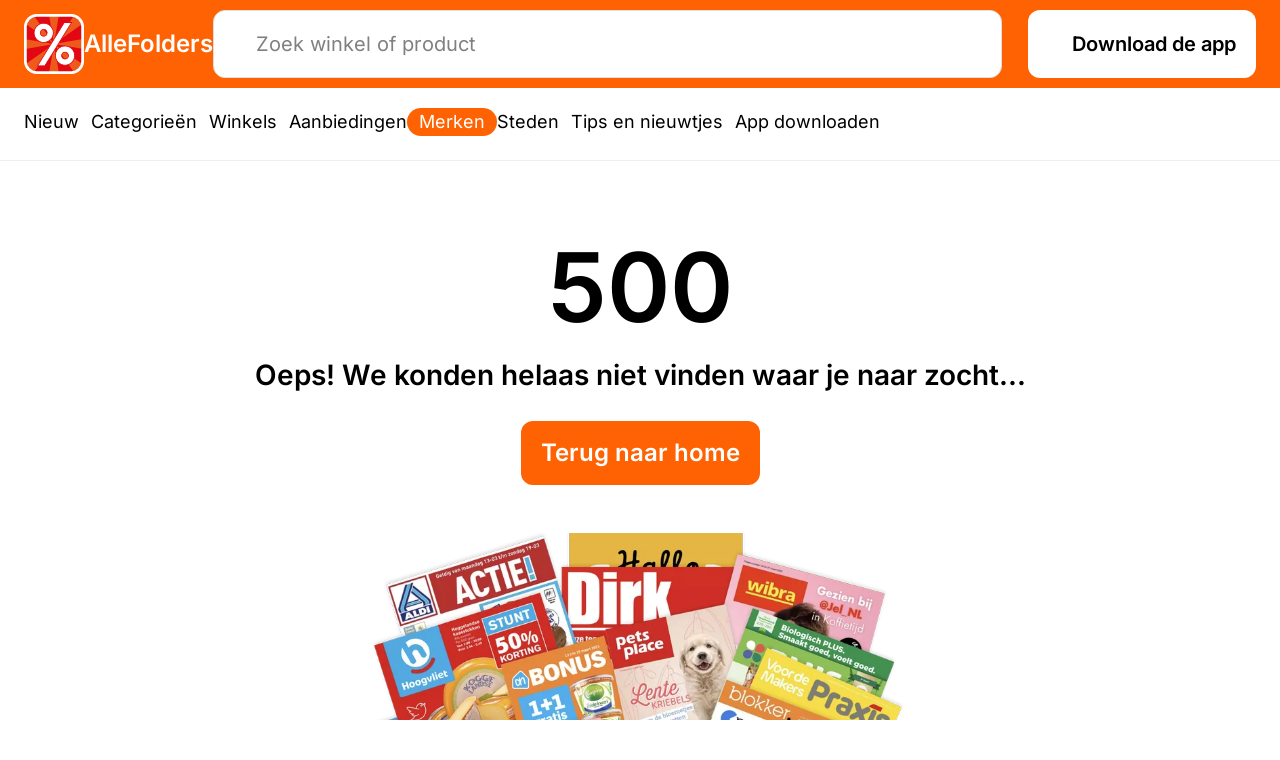

--- FILE ---
content_type: text/html;charset=utf-8
request_url: https://www.allefolders.nl/merken?startsWith=X
body_size: 162815
content:
<!DOCTYPE html><html  lang="nl-NL"><head><meta charset="utf-8">
<meta name="viewport" content="width=device-width, initial-scale=1">
<title>Merken aanbiedingen uit de folders | AlleFolders</title>
<link rel="preconnect" href="https://adservice.google.com/">
<link rel="preconnect" href="https://googleads.g.doubleclick.net/">
<link rel="preconnect" href="https://www.googletagservices.com/">
<link rel="preconnect" href="https://tpc.googlesyndication.com/">
<script async src="https://pagead2.googlesyndication.com/pagead/js/adsbygoogle.js?client=ca-pub-7814118610095655" crossorigin="anonymous"></script>
<style>@font-face{font-display:swap;font-family:Inter;font-style:italic;font-weight:400;src:url(/_nuxt/Inter-italic-400-cyrillic-ext.B5xAaiFk.woff2) format("woff2");unicode-range:u+0460-052f,u+1c80-1c8a,u+20b4,u+2de0-2dff,u+a640-a69f,u+fe2e-fe2f}@font-face{font-display:swap;font-family:Inter;font-style:italic;font-weight:400;src:url(/_nuxt/Inter-italic-400-cyrillic.DzZdc28x.woff2) format("woff2");unicode-range:u+0301,u+0400-045f,u+0490-0491,u+04b0-04b1,u+2116}@font-face{font-display:swap;font-family:Inter;font-style:italic;font-weight:400;src:url(/_nuxt/Inter-italic-400-greek-ext.DcOpz6Lw.woff2) format("woff2");unicode-range:u+1f??}@font-face{font-display:swap;font-family:Inter;font-style:italic;font-weight:400;src:url(/_nuxt/Inter-italic-400-greek.CILZdfAp.woff2) format("woff2");unicode-range:u+0370-0377,u+037a-037f,u+0384-038a,u+038c,u+038e-03a1,u+03a3-03ff}@font-face{font-display:swap;font-family:Inter;font-style:italic;font-weight:400;src:url(/_nuxt/Inter-italic-400-vietnamese.K3WlGtc8.woff2) format("woff2");unicode-range:u+0102-0103,u+0110-0111,u+0128-0129,u+0168-0169,u+01a0-01a1,u+01af-01b0,u+0300-0301,u+0303-0304,u+0308-0309,u+0323,u+0329,u+1ea0-1ef9,u+20ab}@font-face{font-display:swap;font-family:Inter;font-style:italic;font-weight:400;src:url(/_nuxt/Inter-italic-400-latin-ext.0pjOp8NU.woff2) format("woff2");unicode-range:u+0100-02ba,u+02bd-02c5,u+02c7-02cc,u+02ce-02d7,u+02dd-02ff,u+0304,u+0308,u+0329,u+1d00-1dbf,u+1e00-1e9f,u+1ef2-1eff,u+2020,u+20a0-20ab,u+20ad-20c0,u+2113,u+2c60-2c7f,u+a720-a7ff}@font-face{font-display:swap;font-family:Inter;font-style:italic;font-weight:400;src:url(/_nuxt/Inter-italic-400-latin.DpCbqKDY.woff2) format("woff2");unicode-range:u+00??,u+0131,u+0152-0153,u+02bb-02bc,u+02c6,u+02da,u+02dc,u+0304,u+0308,u+0329,u+2000-206f,u+20ac,u+2122,u+2191,u+2193,u+2212,u+2215,u+feff,u+fffd}@font-face{font-display:swap;font-family:Inter;font-style:italic;font-weight:500;src:url(/_nuxt/Inter-italic-400-cyrillic-ext.B5xAaiFk.woff2) format("woff2");unicode-range:u+0460-052f,u+1c80-1c8a,u+20b4,u+2de0-2dff,u+a640-a69f,u+fe2e-fe2f}@font-face{font-display:swap;font-family:Inter;font-style:italic;font-weight:500;src:url(/_nuxt/Inter-italic-400-cyrillic.DzZdc28x.woff2) format("woff2");unicode-range:u+0301,u+0400-045f,u+0490-0491,u+04b0-04b1,u+2116}@font-face{font-display:swap;font-family:Inter;font-style:italic;font-weight:500;src:url(/_nuxt/Inter-italic-400-greek-ext.DcOpz6Lw.woff2) format("woff2");unicode-range:u+1f??}@font-face{font-display:swap;font-family:Inter;font-style:italic;font-weight:500;src:url(/_nuxt/Inter-italic-400-greek.CILZdfAp.woff2) format("woff2");unicode-range:u+0370-0377,u+037a-037f,u+0384-038a,u+038c,u+038e-03a1,u+03a3-03ff}@font-face{font-display:swap;font-family:Inter;font-style:italic;font-weight:500;src:url(/_nuxt/Inter-italic-400-vietnamese.K3WlGtc8.woff2) format("woff2");unicode-range:u+0102-0103,u+0110-0111,u+0128-0129,u+0168-0169,u+01a0-01a1,u+01af-01b0,u+0300-0301,u+0303-0304,u+0308-0309,u+0323,u+0329,u+1ea0-1ef9,u+20ab}@font-face{font-display:swap;font-family:Inter;font-style:italic;font-weight:500;src:url(/_nuxt/Inter-italic-400-latin-ext.0pjOp8NU.woff2) format("woff2");unicode-range:u+0100-02ba,u+02bd-02c5,u+02c7-02cc,u+02ce-02d7,u+02dd-02ff,u+0304,u+0308,u+0329,u+1d00-1dbf,u+1e00-1e9f,u+1ef2-1eff,u+2020,u+20a0-20ab,u+20ad-20c0,u+2113,u+2c60-2c7f,u+a720-a7ff}@font-face{font-display:swap;font-family:Inter;font-style:italic;font-weight:500;src:url(/_nuxt/Inter-italic-400-latin.DpCbqKDY.woff2) format("woff2");unicode-range:u+00??,u+0131,u+0152-0153,u+02bb-02bc,u+02c6,u+02da,u+02dc,u+0304,u+0308,u+0329,u+2000-206f,u+20ac,u+2122,u+2191,u+2193,u+2212,u+2215,u+feff,u+fffd}@font-face{font-display:swap;font-family:Inter;font-style:italic;font-weight:600;src:url(/_nuxt/Inter-italic-400-cyrillic-ext.B5xAaiFk.woff2) format("woff2");unicode-range:u+0460-052f,u+1c80-1c8a,u+20b4,u+2de0-2dff,u+a640-a69f,u+fe2e-fe2f}@font-face{font-display:swap;font-family:Inter;font-style:italic;font-weight:600;src:url(/_nuxt/Inter-italic-400-cyrillic.DzZdc28x.woff2) format("woff2");unicode-range:u+0301,u+0400-045f,u+0490-0491,u+04b0-04b1,u+2116}@font-face{font-display:swap;font-family:Inter;font-style:italic;font-weight:600;src:url(/_nuxt/Inter-italic-400-greek-ext.DcOpz6Lw.woff2) format("woff2");unicode-range:u+1f??}@font-face{font-display:swap;font-family:Inter;font-style:italic;font-weight:600;src:url(/_nuxt/Inter-italic-400-greek.CILZdfAp.woff2) format("woff2");unicode-range:u+0370-0377,u+037a-037f,u+0384-038a,u+038c,u+038e-03a1,u+03a3-03ff}@font-face{font-display:swap;font-family:Inter;font-style:italic;font-weight:600;src:url(/_nuxt/Inter-italic-400-vietnamese.K3WlGtc8.woff2) format("woff2");unicode-range:u+0102-0103,u+0110-0111,u+0128-0129,u+0168-0169,u+01a0-01a1,u+01af-01b0,u+0300-0301,u+0303-0304,u+0308-0309,u+0323,u+0329,u+1ea0-1ef9,u+20ab}@font-face{font-display:swap;font-family:Inter;font-style:italic;font-weight:600;src:url(/_nuxt/Inter-italic-400-latin-ext.0pjOp8NU.woff2) format("woff2");unicode-range:u+0100-02ba,u+02bd-02c5,u+02c7-02cc,u+02ce-02d7,u+02dd-02ff,u+0304,u+0308,u+0329,u+1d00-1dbf,u+1e00-1e9f,u+1ef2-1eff,u+2020,u+20a0-20ab,u+20ad-20c0,u+2113,u+2c60-2c7f,u+a720-a7ff}@font-face{font-display:swap;font-family:Inter;font-style:italic;font-weight:600;src:url(/_nuxt/Inter-italic-400-latin.DpCbqKDY.woff2) format("woff2");unicode-range:u+00??,u+0131,u+0152-0153,u+02bb-02bc,u+02c6,u+02da,u+02dc,u+0304,u+0308,u+0329,u+2000-206f,u+20ac,u+2122,u+2191,u+2193,u+2212,u+2215,u+feff,u+fffd}@font-face{font-display:swap;font-family:Inter;font-style:italic;font-weight:700;src:url(/_nuxt/Inter-italic-400-cyrillic-ext.B5xAaiFk.woff2) format("woff2");unicode-range:u+0460-052f,u+1c80-1c8a,u+20b4,u+2de0-2dff,u+a640-a69f,u+fe2e-fe2f}@font-face{font-display:swap;font-family:Inter;font-style:italic;font-weight:700;src:url(/_nuxt/Inter-italic-400-cyrillic.DzZdc28x.woff2) format("woff2");unicode-range:u+0301,u+0400-045f,u+0490-0491,u+04b0-04b1,u+2116}@font-face{font-display:swap;font-family:Inter;font-style:italic;font-weight:700;src:url(/_nuxt/Inter-italic-400-greek-ext.DcOpz6Lw.woff2) format("woff2");unicode-range:u+1f??}@font-face{font-display:swap;font-family:Inter;font-style:italic;font-weight:700;src:url(/_nuxt/Inter-italic-400-greek.CILZdfAp.woff2) format("woff2");unicode-range:u+0370-0377,u+037a-037f,u+0384-038a,u+038c,u+038e-03a1,u+03a3-03ff}@font-face{font-display:swap;font-family:Inter;font-style:italic;font-weight:700;src:url(/_nuxt/Inter-italic-400-vietnamese.K3WlGtc8.woff2) format("woff2");unicode-range:u+0102-0103,u+0110-0111,u+0128-0129,u+0168-0169,u+01a0-01a1,u+01af-01b0,u+0300-0301,u+0303-0304,u+0308-0309,u+0323,u+0329,u+1ea0-1ef9,u+20ab}@font-face{font-display:swap;font-family:Inter;font-style:italic;font-weight:700;src:url(/_nuxt/Inter-italic-400-latin-ext.0pjOp8NU.woff2) format("woff2");unicode-range:u+0100-02ba,u+02bd-02c5,u+02c7-02cc,u+02ce-02d7,u+02dd-02ff,u+0304,u+0308,u+0329,u+1d00-1dbf,u+1e00-1e9f,u+1ef2-1eff,u+2020,u+20a0-20ab,u+20ad-20c0,u+2113,u+2c60-2c7f,u+a720-a7ff}@font-face{font-display:swap;font-family:Inter;font-style:italic;font-weight:700;src:url(/_nuxt/Inter-italic-400-latin.DpCbqKDY.woff2) format("woff2");unicode-range:u+00??,u+0131,u+0152-0153,u+02bb-02bc,u+02c6,u+02da,u+02dc,u+0304,u+0308,u+0329,u+2000-206f,u+20ac,u+2122,u+2191,u+2193,u+2212,u+2215,u+feff,u+fffd}@font-face{font-display:swap;font-family:Inter;font-style:normal;font-weight:400;src:url(/_nuxt/Inter-normal-400-cyrillic-ext.BOeWTOD4.woff2) format("woff2");unicode-range:u+0460-052f,u+1c80-1c8a,u+20b4,u+2de0-2dff,u+a640-a69f,u+fe2e-fe2f}@font-face{font-display:swap;font-family:Inter;font-style:normal;font-weight:400;src:url(/_nuxt/Inter-normal-400-cyrillic.DqGufNeO.woff2) format("woff2");unicode-range:u+0301,u+0400-045f,u+0490-0491,u+04b0-04b1,u+2116}@font-face{font-display:swap;font-family:Inter;font-style:normal;font-weight:400;src:url(/_nuxt/Inter-normal-400-greek-ext.DlzME5K_.woff2) format("woff2");unicode-range:u+1f??}@font-face{font-display:swap;font-family:Inter;font-style:normal;font-weight:400;src:url(/_nuxt/Inter-normal-400-greek.CkhJZR-_.woff2) format("woff2");unicode-range:u+0370-0377,u+037a-037f,u+0384-038a,u+038c,u+038e-03a1,u+03a3-03ff}@font-face{font-display:swap;font-family:Inter;font-style:normal;font-weight:400;src:url(/_nuxt/Inter-normal-400-vietnamese.CBcvBZtf.woff2) format("woff2");unicode-range:u+0102-0103,u+0110-0111,u+0128-0129,u+0168-0169,u+01a0-01a1,u+01af-01b0,u+0300-0301,u+0303-0304,u+0308-0309,u+0323,u+0329,u+1ea0-1ef9,u+20ab}@font-face{font-display:swap;font-family:Inter;font-style:normal;font-weight:400;src:url(/_nuxt/Inter-normal-400-latin-ext.DO1Apj_S.woff2) format("woff2");unicode-range:u+0100-02ba,u+02bd-02c5,u+02c7-02cc,u+02ce-02d7,u+02dd-02ff,u+0304,u+0308,u+0329,u+1d00-1dbf,u+1e00-1e9f,u+1ef2-1eff,u+2020,u+20a0-20ab,u+20ad-20c0,u+2113,u+2c60-2c7f,u+a720-a7ff}@font-face{font-display:swap;font-family:Inter;font-style:normal;font-weight:400;src:url(/_nuxt/Inter-normal-400-latin.Dx4kXJAl.woff2) format("woff2");unicode-range:u+00??,u+0131,u+0152-0153,u+02bb-02bc,u+02c6,u+02da,u+02dc,u+0304,u+0308,u+0329,u+2000-206f,u+20ac,u+2122,u+2191,u+2193,u+2212,u+2215,u+feff,u+fffd}@font-face{font-display:swap;font-family:Inter;font-style:normal;font-weight:500;src:url(/_nuxt/Inter-normal-400-cyrillic-ext.BOeWTOD4.woff2) format("woff2");unicode-range:u+0460-052f,u+1c80-1c8a,u+20b4,u+2de0-2dff,u+a640-a69f,u+fe2e-fe2f}@font-face{font-display:swap;font-family:Inter;font-style:normal;font-weight:500;src:url(/_nuxt/Inter-normal-400-cyrillic.DqGufNeO.woff2) format("woff2");unicode-range:u+0301,u+0400-045f,u+0490-0491,u+04b0-04b1,u+2116}@font-face{font-display:swap;font-family:Inter;font-style:normal;font-weight:500;src:url(/_nuxt/Inter-normal-400-greek-ext.DlzME5K_.woff2) format("woff2");unicode-range:u+1f??}@font-face{font-display:swap;font-family:Inter;font-style:normal;font-weight:500;src:url(/_nuxt/Inter-normal-400-greek.CkhJZR-_.woff2) format("woff2");unicode-range:u+0370-0377,u+037a-037f,u+0384-038a,u+038c,u+038e-03a1,u+03a3-03ff}@font-face{font-display:swap;font-family:Inter;font-style:normal;font-weight:500;src:url(/_nuxt/Inter-normal-400-vietnamese.CBcvBZtf.woff2) format("woff2");unicode-range:u+0102-0103,u+0110-0111,u+0128-0129,u+0168-0169,u+01a0-01a1,u+01af-01b0,u+0300-0301,u+0303-0304,u+0308-0309,u+0323,u+0329,u+1ea0-1ef9,u+20ab}@font-face{font-display:swap;font-family:Inter;font-style:normal;font-weight:500;src:url(/_nuxt/Inter-normal-400-latin-ext.DO1Apj_S.woff2) format("woff2");unicode-range:u+0100-02ba,u+02bd-02c5,u+02c7-02cc,u+02ce-02d7,u+02dd-02ff,u+0304,u+0308,u+0329,u+1d00-1dbf,u+1e00-1e9f,u+1ef2-1eff,u+2020,u+20a0-20ab,u+20ad-20c0,u+2113,u+2c60-2c7f,u+a720-a7ff}@font-face{font-display:swap;font-family:Inter;font-style:normal;font-weight:500;src:url(/_nuxt/Inter-normal-400-latin.Dx4kXJAl.woff2) format("woff2");unicode-range:u+00??,u+0131,u+0152-0153,u+02bb-02bc,u+02c6,u+02da,u+02dc,u+0304,u+0308,u+0329,u+2000-206f,u+20ac,u+2122,u+2191,u+2193,u+2212,u+2215,u+feff,u+fffd}@font-face{font-display:swap;font-family:Inter;font-style:normal;font-weight:600;src:url(/_nuxt/Inter-normal-400-cyrillic-ext.BOeWTOD4.woff2) format("woff2");unicode-range:u+0460-052f,u+1c80-1c8a,u+20b4,u+2de0-2dff,u+a640-a69f,u+fe2e-fe2f}@font-face{font-display:swap;font-family:Inter;font-style:normal;font-weight:600;src:url(/_nuxt/Inter-normal-400-cyrillic.DqGufNeO.woff2) format("woff2");unicode-range:u+0301,u+0400-045f,u+0490-0491,u+04b0-04b1,u+2116}@font-face{font-display:swap;font-family:Inter;font-style:normal;font-weight:600;src:url(/_nuxt/Inter-normal-400-greek-ext.DlzME5K_.woff2) format("woff2");unicode-range:u+1f??}@font-face{font-display:swap;font-family:Inter;font-style:normal;font-weight:600;src:url(/_nuxt/Inter-normal-400-greek.CkhJZR-_.woff2) format("woff2");unicode-range:u+0370-0377,u+037a-037f,u+0384-038a,u+038c,u+038e-03a1,u+03a3-03ff}@font-face{font-display:swap;font-family:Inter;font-style:normal;font-weight:600;src:url(/_nuxt/Inter-normal-400-vietnamese.CBcvBZtf.woff2) format("woff2");unicode-range:u+0102-0103,u+0110-0111,u+0128-0129,u+0168-0169,u+01a0-01a1,u+01af-01b0,u+0300-0301,u+0303-0304,u+0308-0309,u+0323,u+0329,u+1ea0-1ef9,u+20ab}@font-face{font-display:swap;font-family:Inter;font-style:normal;font-weight:600;src:url(/_nuxt/Inter-normal-400-latin-ext.DO1Apj_S.woff2) format("woff2");unicode-range:u+0100-02ba,u+02bd-02c5,u+02c7-02cc,u+02ce-02d7,u+02dd-02ff,u+0304,u+0308,u+0329,u+1d00-1dbf,u+1e00-1e9f,u+1ef2-1eff,u+2020,u+20a0-20ab,u+20ad-20c0,u+2113,u+2c60-2c7f,u+a720-a7ff}@font-face{font-display:swap;font-family:Inter;font-style:normal;font-weight:600;src:url(/_nuxt/Inter-normal-400-latin.Dx4kXJAl.woff2) format("woff2");unicode-range:u+00??,u+0131,u+0152-0153,u+02bb-02bc,u+02c6,u+02da,u+02dc,u+0304,u+0308,u+0329,u+2000-206f,u+20ac,u+2122,u+2191,u+2193,u+2212,u+2215,u+feff,u+fffd}@font-face{font-display:swap;font-family:Inter;font-style:normal;font-weight:700;src:url(/_nuxt/Inter-normal-400-cyrillic-ext.BOeWTOD4.woff2) format("woff2");unicode-range:u+0460-052f,u+1c80-1c8a,u+20b4,u+2de0-2dff,u+a640-a69f,u+fe2e-fe2f}@font-face{font-display:swap;font-family:Inter;font-style:normal;font-weight:700;src:url(/_nuxt/Inter-normal-400-cyrillic.DqGufNeO.woff2) format("woff2");unicode-range:u+0301,u+0400-045f,u+0490-0491,u+04b0-04b1,u+2116}@font-face{font-display:swap;font-family:Inter;font-style:normal;font-weight:700;src:url(/_nuxt/Inter-normal-400-greek-ext.DlzME5K_.woff2) format("woff2");unicode-range:u+1f??}@font-face{font-display:swap;font-family:Inter;font-style:normal;font-weight:700;src:url(/_nuxt/Inter-normal-400-greek.CkhJZR-_.woff2) format("woff2");unicode-range:u+0370-0377,u+037a-037f,u+0384-038a,u+038c,u+038e-03a1,u+03a3-03ff}@font-face{font-display:swap;font-family:Inter;font-style:normal;font-weight:700;src:url(/_nuxt/Inter-normal-400-vietnamese.CBcvBZtf.woff2) format("woff2");unicode-range:u+0102-0103,u+0110-0111,u+0128-0129,u+0168-0169,u+01a0-01a1,u+01af-01b0,u+0300-0301,u+0303-0304,u+0308-0309,u+0323,u+0329,u+1ea0-1ef9,u+20ab}@font-face{font-display:swap;font-family:Inter;font-style:normal;font-weight:700;src:url(/_nuxt/Inter-normal-400-latin-ext.DO1Apj_S.woff2) format("woff2");unicode-range:u+0100-02ba,u+02bd-02c5,u+02c7-02cc,u+02ce-02d7,u+02dd-02ff,u+0304,u+0308,u+0329,u+1d00-1dbf,u+1e00-1e9f,u+1ef2-1eff,u+2020,u+20a0-20ab,u+20ad-20c0,u+2113,u+2c60-2c7f,u+a720-a7ff}@font-face{font-display:swap;font-family:Inter;font-style:normal;font-weight:700;src:url(/_nuxt/Inter-normal-400-latin.Dx4kXJAl.woff2) format("woff2");unicode-range:u+00??,u+0131,u+0152-0153,u+02bb-02bc,u+02c6,u+02da,u+02dc,u+0304,u+0308,u+0329,u+2000-206f,u+20ac,u+2122,u+2191,u+2193,u+2212,u+2215,u+feff,u+fffd}</style>
<style>body{--gold:#ffa553}body.allefolders{--primary:#ff6202;--primary-dark:#e65a01;--primary-light:#ffe0cc;--gold:#ffa553;accent-color:var(--primary)}body.promopromo{--primary:#da3064;--primary-dark:#c22a5a;--primary-light:#f8d6e0;--gold:#ffa553;accent-color:var(--primary)}body.myshopi{--primary:#69ad14;--primary-dark:#588f14;--primary-light:#69ad14;--gold:#69af15}body.embed,body.myshopi{accent-color:var(--primary)}body.embed{--primary:#000;--primary-dark:#000;--primary-light:rgba(0,0,0,.1);--gold:#ffa553}@media (min-width:1504px){.container{margin:0 auto;max-width:1504px;padding:0 2rem;width:100%}}@media (max-width:1504px) and (min-width:1048px){.container{margin:0 auto;max-width:1504px;padding:0 1.5rem;width:100%}}@media (max-width:1047px){.container{margin:0;max-width:100%;padding:0 1rem;width:100%}}*,:after,:before{box-sizing:border-box}body,html{margin:0;padding:0}ol.unstyled,ul.unstyled{list-style:none;margin:0;padding:0}a{color:inherit;text-decoration:none}body{font-family:Arial,sans-serif;line-height:1.5;overflow-y:scroll}button,input,select,textarea{font-family:inherit;font-size:inherit;line-height:inherit}:focus{outline:none}@media (min-width:1504px){.hide-large,.hide-medium-up{display:none!important}}@media (max-width:1504px) and (min-width:1048px){.hide-medium-up{display:none!important}}@media (max-width:1047px){.hide-small{display:none!important}}@media (max-width:635px){.hide-extra-small{display:none!important}}.fadeup-enter-active{transition:all .2s linear}.fadeup-enter-from{opacity:0;transform:translateY(1vh)}body{color:#000;font-family:Inter,sans-serif;font-size:16px;font-style:normal;font-weight:400;line-height:130%}h1,h2,h3,h4,h5,h6{font-family:Inter;font-weight:600;line-height:130%}.mt-0{margin-top:0!important}.mr-0{margin-right:0!important}.mb-0{margin-bottom:0!important}.ml-0{margin-left:0!important}.mt-0-5{margin-top:.5rem!important}.mr-0-5{margin-right:.5rem!important}.mb-0-5{margin-bottom:.5rem!important}.ml-0-5{margin-left:.5rem!important}.mr-0-75{margin-right:.75rem!important}.mt-1{margin-top:1rem!important}.mr-1{margin-right:1rem!important}.mb-1{margin-bottom:1rem!important}.ml-1{margin-left:1rem!important}.mt-1-5{margin-top:1.5rem!important}.mr-1-5{margin-right:1.5rem!important}.mb-1-5{margin-bottom:1.5rem!important}.ml-1-5{margin-left:1.5rem!important}.mt-2{margin-top:2rem!important}.mr-2{margin-right:2rem!important}.mb-2{margin-bottom:2rem!important}.ml-2{margin-left:2rem!important}.mt-3{margin-top:3rem!important}.mr-3{margin-right:3rem!important}.mb-3{margin-bottom:3rem!important}.ml-3{margin-left:3rem!important}.mt-4{margin-top:4rem!important}.mr-4{margin-right:4rem!important}.mb-4{margin-bottom:4rem!important}.ml-4{margin-left:4rem!important}.pt-1{padding-top:1rem!important}.pr-1{padding-right:1rem!important}.pb-1{padding-bottom:1rem!important}.pl-1{padding-left:1rem!important}.pt-2{padding-top:2rem!important}.pr-2{padding-right:2rem!important}.pb-2{padding-bottom:2rem!important}.pl-2{padding-left:2rem!important}.pt-3{padding-top:3rem!important}.pr-3{padding-right:3rem!important}.pb-3{padding-bottom:3rem!important}.pl-3{padding-left:3rem!important}</style>
<style>.icon{font-size:1.5rem;height:1.5rem;max-height:100%;-webkit-user-select:none!important;-moz-user-select:none!important;user-select:none!important;width:1.5rem}.icon.interactive{cursor:pointer}.icon.size-12{font-size:.75rem;height:.75rem;width:.75rem}.icon.size-16{font-size:1rem;height:1rem;width:1rem}.icon.size-18{font-size:1.125rem;height:1.125rem;width:1.125rem}.icon.size-20{font-size:1.25rem;height:1.25rem;width:1.25rem}.icon.size-26{font-size:1.625rem;height:1.625rem;width:1.625rem}.icon.size-26px{font-size:26px;height:26px;width:26px}.icon.size-32{font-size:2rem;height:2rem;width:2rem}.icon.size-48{font-size:3rem;height:3rem;width:3rem}.icon.size-52{font-size:3.25rem;height:3.25rem;width:3.25rem}.icon.light{color:#fff}.icon.gray{color:gray}.icon.light-gray{color:#b2b2b2}</style>
<style>.layout-default[data-v-32c418f1]{display:flex;flex-direction:column;min-height:100vh;min-height:100dvh;position:relative;touch-action:pan-y}.layout-default .page[data-v-32c418f1]{display:flex;flex:1;flex-direction:column}.layout-default .footer[data-v-32c418f1]{margin-top:auto}</style>
<style>.navbar[data-v-89ad85b1]{left:0;position:sticky;top:0;width:100%;z-index:9}</style>
<style>.navbar-top[data-v-c59ced66]{background-color:var(--primary);height:88px;position:relative;width:100%}.navbar-top .container[data-v-c59ced66]{align-items:center;display:flex;gap:3.5rem;height:100%}@media (max-width:1047px){.navbar-top .container[data-v-c59ced66]{gap:1rem}.navbar-top .container .logo[data-v-c59ced66]{flex:1;margin-right:1rem}}@media (min-width:1048px){.navbar-top .container .search-field[data-v-c59ced66]{flex:1}}</style>
<style>.base-logo[data-v-5210442e]{align-items:center;color:#fff;display:flex;font-size:1.5rem;font-weight:600;gap:.75rem;padding:14px 0}.base-logo.small-text-mobile[data-v-5210442e]{gap:.5rem}@media (max-width:1047px){.base-logo.small-text-mobile .logo-text[data-v-5210442e]{font-size:1.25rem}}.logo-image[data-v-5210442e]{height:60px;width:60px}.dark[data-v-5210442e]{color:#000}</style>
<style>.base-logo[data-v-fdb6a5c2]{align-items:center;color:#fff;display:flex;font-size:1.5rem;font-weight:600;gap:.75rem;height:100%;padding:14px 0}.logo-image[data-v-fdb6a5c2]{height:60px;width:60px}</style>
<style>.base-image[data-v-871f47a9]{max-width:100%;-o-object-fit:contain;object-fit:contain}.base-image.icon[data-v-871f47a9]{max-height:16px;min-width:16px}</style>
<style>.slighty-bold[data-v-2511deff]{font-weight:500}.semi-bold[data-v-2511deff]{font-weight:600}.bold[data-v-2511deff],.semi-bold[data-v-2511deff]{line-height:1.5rem}.bold[data-v-2511deff]{font-weight:700}.text-light[data-v-2511deff]{color:#fff}.centered[data-v-2511deff],.centered-block[data-v-2511deff]{text-align:center}.centered-block[data-v-2511deff]{display:block}.text-xl[data-v-2511deff]{font-size:4rem;line-height:5rem}.dark-50[data-v-2511deff]{color:gray}.light-70[data-v-2511deff]{color:#b2b2b2}.strikethrough[data-v-2511deff]{text-decoration:line-through}.text-large[data-v-2511deff]{font-size:1.25rem;line-height:1.5rem}.text-extra-large[data-v-2511deff]{font-size:1.75rem;line-height:2.25rem}.card-title[data-v-2511deff]{color:#000;font-size:1.125rem;line-height:1.625rem;width:100%}.card-subtitle[data-v-2511deff],.card-title[data-v-2511deff]{display:block;text-align:center}.card-subtitle[data-v-2511deff]{color:gray;font-size:.825rem;font-weight:400;line-height:1.125rem}.blog-title[data-v-2511deff]{font-size:1.5rem;font-weight:600;line-height:130%}</style>
<style>.navbar-search[data-v-39fc828f]{align-items:center;display:flex;height:-moz-fit-content;height:fit-content;padding:10px 0}@media (max-width:1047px){.search-input[data-v-39fc828f]{left:1rem;max-width:calc(100% - 2rem);position:absolute}.search-input[data-v-39fc828f]:not(.is-open),.search-toggle.is-open[data-v-39fc828f]{display:none}}</style>
<style>.search-field[data-v-27a68ec4]{align-items:center;display:flex;height:68px;position:relative;width:100%;z-index:10}.autocomplete-open.search-input[data-v-27a68ec4]{border-bottom-left-radius:0;border-bottom-right-radius:0}.search-autocomplete[data-v-27a68ec4]{left:0;position:absolute;right:0;top:calc(100% - 1px)}.search-input[data-v-27a68ec4]{width:100%}.body-overlay[data-v-27a68ec4]{background-color:#00000080;height:100%;left:0;position:fixed;top:0;width:100%;z-index:9}.autocomplete-hidden[data-v-27a68ec4]{opacity:0;pointer-events:none;z-index:0}</style>
<style>.place-input[data-v-4825e83b]{height:100%;padding-bottom:10px;padding-top:10px}.place-input .location-autocomplete[data-v-4825e83b]{width:100%}</style>
<style>.base-button[data-v-b9bc9b10]{align-items:center;background-color:var(--primary);border:0;border-radius:.75rem;color:#fff;cursor:pointer;display:flex;font-size:1.5rem;font-weight:600;gap:1rem;justify-content:center;line-height:2rem;padding:1rem 1.25rem;transition:all .2s linear;white-space:nowrap}.base-button[data-v-b9bc9b10]:hover{background-color:var(--primary-dark)}.base-button.secondary[data-v-b9bc9b10]{background-color:#fff;color:#000;font-size:1.25rem;line-height:2.25rem}.base-button.secondary[data-v-b9bc9b10]:hover{background-color:#f2f2f2}.base-button.button-search[data-v-b9bc9b10]{font-size:20px;font-weight:400;padding:.75rem;width:100%}.base-button.button-inactive[data-v-b9bc9b10]{background-color:#eee;border:1px solid #dfdfdf;border-radius:.5rem;color:#000}.base-button.button-outline[data-v-b9bc9b10]{background-color:#fff;border:1px solid #dfdfdf;color:#000}.base-button.button-outline-white[data-v-b9bc9b10]{background-color:transparent;border:1px solid #fff;border-radius:8px;color:#fff}.base-button.hover-dark[data-v-b9bc9b10]:hover{background-color:var(--primary-dark)!important}.base-button.button-small[data-v-b9bc9b10]{font-size:16px;line-height:normal;padding:.75rem}.base-button.button-extra-small[data-v-b9bc9b10]{border-radius:8px;font-size:16px;font-weight:400;line-height:normal;padding:.25rem .75rem}.base-button.social-button[data-v-b9bc9b10]{background-color:#fff;border:1px solid #dfdfdf;border-radius:50%;padding:1rem}.base-button.button-toggle[data-v-b9bc9b10]{background-color:#f7f7f7;border:1px solid #dfdfdf;border-radius:8px;color:#4d4d4d;font-size:1.25rem;font-weight:600;line-height:1.75rem;padding:.5rem .75rem}.base-button.button-app-flow[data-v-b9bc9b10]{border-radius:8px;font-family:Inter;font-size:16px;font-weight:500;line-height:24px;max-height:48px;padding:.75rem 1rem}.base-button.centered[data-v-b9bc9b10]{display:block;margin-left:auto;margin-right:auto}.base-button.w-100[data-v-b9bc9b10]{width:100%}.base-button.fw-light[data-v-b9bc9b10]{font-weight:400}</style>
<style>.sub-navigation[data-v-d375d6ae]{background-color:#fff}.sub-navigation .container[data-v-d375d6ae]{display:flex;padding-bottom:1.5rem;padding-top:1.5rem}@media (max-width:1047px){.sub-navigation[data-v-d375d6ae]{background-color:var(--primary);display:none;position:absolute;top:100%;width:100%}.sub-navigation.is-open[data-v-d375d6ae]{display:flex;z-index:2}.sub-navigation .container[data-v-d375d6ae]{align-items:flex-start;flex-direction:column;gap:1.5rem}}@media (min-width:1048px){.sub-navigation[data-v-d375d6ae]{border-bottom:1px solid #eee}.sub-navigation .container[data-v-d375d6ae]{align-items:center;gap:2.25rem}}</style>
<style>@media (max-width:1047px){.sub-navigation-item[data-v-534888c8]{color:#fff}}@media (min-width:1048px){.sub-navigation-item[data-v-534888c8]{color:#000;font-size:1.125rem;margin-left:-.75rem;margin-top:-.25rem;padding:.25rem .75rem}.sub-navigation-item.router-link-active[data-v-534888c8]{background-color:var(--primary);border-radius:200px;color:#fff}}</style>
<style>.location-navigation[data-v-e1399add]{display:none}.location-autocomplete[data-v-e1399add]{width:100%}@media (max-width:1047px){.location-navigation[data-v-e1399add]{background-color:var(--primary);position:absolute;top:100%;width:100%}.location-navigation.is-open[data-v-e1399add]{display:block;z-index:2}.location-navigation.is-open .container[data-v-e1399add]{align-items:flex-start;display:flex;flex-direction:column;gap:.5rem}}</style>
<style>.place-input[data-v-f31710e0]{height:4.25rem}</style>
<style>.base-input[data-v-4e29bb20]{align-items:center;background-color:#fff;border:1px solid #dfdfdf;border-radius:.75rem;color:gray;display:flex;gap:1rem;height:100%;overflow:hidden;padding:1rem 0 1rem 1rem}.base-input input[data-v-4e29bb20]{border:0;border-radius:.75rem;color:#000;flex:1;font-size:1.25rem;height:100%;line-height:1.5rem;margin-left:-3.5rem;padding-left:3.5rem;padding-right:1rem;width:100%;z-index:1}.base-input input[data-v-4e29bb20]::-moz-placeholder{color:gray}.base-input input[data-v-4e29bb20]::placeholder{color:gray}.base-input .icon[data-v-4e29bb20]{z-index:2}.base-input input[type=search][data-v-4e29bb20]{-webkit-appearance:none;-moz-appearance:none;appearance:none;background-color:#fff}</style>
<style>#brand-overview-content p{margin-bottom:0}</style>
<style>.content[data-v-7689dc60]{margin-bottom:2rem;margin-top:3rem}.bg-grey[data-v-7689dc60]{background-color:#f7f7f7}</style>
<style>.footer[data-v-a5c46dec]{background-color:#f7f7f7;padding:3rem 0 1.5rem;width:100%}.footer-columns[data-v-a5c46dec]{display:grid}.footer-columns .column[data-v-a5c46dec]{display:flex;flex-direction:column;gap:1rem;padding:1rem 0}.logo[data-v-a5c46dec]{padding:0}.footer-bottom[data-v-a5c46dec]{justify-content:space-between}.footer-bottom[data-v-a5c46dec],.footer-bottom .footer-bottom-links[data-v-a5c46dec]{display:flex;gap:1rem}@media (max-width:1047px){.footer-columns[data-v-a5c46dec]{grid-template-columns:1fr}.footer-bottom[data-v-a5c46dec],.footer-bottom-links[data-v-a5c46dec]{flex-direction:column}}@media (min-width:1048px){.footer-columns[data-v-a5c46dec]{grid-template-columns:2fr 2fr 2fr 2fr 2.5fr}}</style>
<style>.search-autocomplete[data-v-60c3eea8]{background:#fff;border:1px solid #dfdfdf;border-bottom-left-radius:.75rem;border-bottom-right-radius:.75rem;overflow:hidden}.no-results[data-v-60c3eea8],.search-buttons[data-v-60c3eea8]{padding:.75rem}.no-results[data-v-60c3eea8]{display:block}</style>
<style>.breadcrumbs[data-v-e1771bdf]{align-items:center;display:flex;padding-bottom:1rem;padding-top:1rem}.breadcrumbs .home-breadcrumb[data-v-e1771bdf]{color:#000;line-height:1}</style>
<style>.breadcrumb-item[data-v-d05d16e9]{color:#000}</style>
<style>h1[data-v-c70d855b]{font-size:1.75rem}h2[data-v-c70d855b]{font-size:1.375rem}.title[data-v-c70d855b]:first-letter{text-transform:capitalize}.text-light[data-v-c70d855b]{color:#fff}.centered[data-v-c70d855b]{text-align:center}.ellipsis[data-v-c70d855b]{overflow:hidden;text-overflow:ellipsis;white-space:nowrap}</style>
<style>.alphabet-grid[data-v-441eb961]{display:flex;flex-wrap:wrap;gap:.5rem}.alphabet-character[data-v-441eb961]{align-items:center;border:2px solid grey;border-radius:4px;display:flex;font-size:1.5rem;font-weight:600;height:2.75rem;justify-content:center;width:2.75rem}.alphabet-character.active[data-v-441eb961]{background-color:var(--primary);border-color:var(--primary);color:#fff}</style>
<style>.brands-grid[data-v-291a8f23]{display:grid;gap:1.5rem;grid-template-columns:repeat(auto-fill,minmax(225px,1fr))}@media (max-width:635px){.brands-grid[data-v-291a8f23]{grid-template-columns:1fr 1fr}}</style>
<style>.app-store-buttons[data-v-dcb42914]{display:flex;gap:1rem}@media (max-width:1047px){.app-store-buttons[data-v-dcb42914]{flex-wrap:wrap;justify-content:center}}.gold[data-v-dcb42914] .rating{color:var(--gold,#ffa553)}</style>
<style>.app-store-button[data-v-dc5baf91]{align-items:center;display:flex;flex-direction:column}.app-store-image[data-v-dc5baf91]{max-height:3.25rem;max-width:9rem}.rating[data-v-dc5baf91]{align-items:center;color:#fff;display:flex}.rating .rating-score[data-v-dc5baf91]{font-size:1rem;font-weight:600;margin-left:.5rem}</style>
<style>.rating[data-v-895485df]{align-items:center;color:#fff;display:flex}.rating.gold[data-v-895485df]{color:var(--gold,#ffa553)}</style>
<style>.brand-item[data-v-32d5ce08]{background-color:#fff;border:1px solid #dfdfdf;border-radius:.75rem;display:flex;flex-direction:column;justify-content:space-between;overflow:hidden}.brand-item .brand-item-cover[data-v-32d5ce08]{align-items:center;display:flex;flex:1;justify-content:center;padding:1rem}.brand-item .brand-item-title[data-v-32d5ce08]{border-top:1px solid #dfdfdf;padding:1rem}.brand-item .brand-item-title .card-title[data-v-32d5ce08]{overflow:hidden;text-overflow:ellipsis}</style>
<style>.base-image[data-v-7f147803]{max-height:100%;max-width:100%;-o-object-fit:contain;object-fit:contain}.base-image.aspect-ratio[data-v-7f147803]{aspect-ratio:var(--4fcccff2)}</style>
<link rel="stylesheet" href="/_nuxt/entry.B25uY-3c.css" crossorigin>
<link rel="stylesheet" href="/_nuxt/BaseLogo.CruvJwZ5.css" crossorigin>
<link rel="stylesheet" href="/_nuxt/BaseInput.DH3F_HYw.css" crossorigin>
<link rel="stylesheet" href="/_nuxt/BaseLoading.BG3vrbte.css" crossorigin>
<link rel="stylesheet" href="/_nuxt/LocationAutocompleteInput.ZfiZ8r5H.css" crossorigin>
<link rel="stylesheet" href="/_nuxt/BaseSelect.DaKVAxQK.css" crossorigin>
<link rel="stylesheet" href="/_nuxt/BaseCustomHTMLContent.CyqHPx7-.css" crossorigin>
<link rel="stylesheet" href="/_nuxt/AppStoreButtons.Dcro_WYa.css" crossorigin>
<link rel="stylesheet" href="/_nuxt/Breadcrumbs.CTK6SPdb.css" crossorigin>
<link rel="stylesheet" href="/_nuxt/useWebsitePath.DU-hFiMM.css" crossorigin>
<link rel="stylesheet" href="/_nuxt/AlphabetGrid.DD4c9ptp.css" crossorigin>
<link rel="stylesheet" href="/_nuxt/BaseImageExternal.bDF3ZGc3.css" crossorigin>
<link rel="stylesheet" href="/_nuxt/CenteredContent.HFa0AGus.css" crossorigin>
<link rel="stylesheet" href="/_nuxt/FaqBlock.BMGUd6Et.css" crossorigin>
<style>:where(.i-ic\:chevron-right){display:inline-block;width:1em;height:1em;background-color:currentColor;-webkit-mask-image:var(--svg);mask-image:var(--svg);-webkit-mask-repeat:no-repeat;mask-repeat:no-repeat;-webkit-mask-size:100% 100%;mask-size:100% 100%;--svg:url("data:image/svg+xml,%3Csvg xmlns='http://www.w3.org/2000/svg' viewBox='0 0 24 24' width='24' height='24'%3E%3Cpath fill='black' d='M10 6L8.59 7.41L13.17 12l-4.58 4.59L10 18l6-6z'/%3E%3C/svg%3E")}:where(.i-ic\:home){display:inline-block;width:1em;height:1em;background-color:currentColor;-webkit-mask-image:var(--svg);mask-image:var(--svg);-webkit-mask-repeat:no-repeat;mask-repeat:no-repeat;-webkit-mask-size:100% 100%;mask-size:100% 100%;--svg:url("data:image/svg+xml,%3Csvg xmlns='http://www.w3.org/2000/svg' viewBox='0 0 24 24' width='24' height='24'%3E%3Cpath fill='black' d='M10 20v-6h4v6h5v-8h3L12 3L2 12h3v8z'/%3E%3C/svg%3E")}:where(.i-ic\:location-off){display:inline-block;width:1em;height:1em;background-color:currentColor;-webkit-mask-image:var(--svg);mask-image:var(--svg);-webkit-mask-repeat:no-repeat;mask-repeat:no-repeat;-webkit-mask-size:100% 100%;mask-size:100% 100%;--svg:url("data:image/svg+xml,%3Csvg xmlns='http://www.w3.org/2000/svg' viewBox='0 0 24 24' width='24' height='24'%3E%3Cpath fill='black' d='M12 6.5A2.5 2.5 0 0 1 14.5 9c0 .74-.33 1.39-.83 1.85l3.63 3.63c.98-1.86 1.7-3.8 1.7-5.48c0-3.87-3.13-7-7-7a7 7 0 0 0-5.04 2.15l3.19 3.19c.46-.52 1.11-.84 1.85-.84m4.37 9.6l-4.63-4.63l-.11-.11L3.27 3L2 4.27l3.18 3.18C5.07 7.95 5 8.47 5 9c0 5.25 7 13 7 13s1.67-1.85 3.38-4.35L18.73 21L20 19.73z'/%3E%3C/svg%3E")}:where(.i-ic\:menu){display:inline-block;width:1em;height:1em;background-color:currentColor;-webkit-mask-image:var(--svg);mask-image:var(--svg);-webkit-mask-repeat:no-repeat;mask-repeat:no-repeat;-webkit-mask-size:100% 100%;mask-size:100% 100%;--svg:url("data:image/svg+xml,%3Csvg xmlns='http://www.w3.org/2000/svg' viewBox='0 0 24 24' width='24' height='24'%3E%3Cpath fill='black' d='M3 18h18v-2H3zm0-5h18v-2H3zm0-7v2h18V6z'/%3E%3C/svg%3E")}:where(.i-ic\:phone-iphone){display:inline-block;width:1em;height:1em;background-color:currentColor;-webkit-mask-image:var(--svg);mask-image:var(--svg);-webkit-mask-repeat:no-repeat;mask-repeat:no-repeat;-webkit-mask-size:100% 100%;mask-size:100% 100%;--svg:url("data:image/svg+xml,%3Csvg xmlns='http://www.w3.org/2000/svg' viewBox='0 0 24 24' width='24' height='24'%3E%3Cpath fill='black' d='M15.5 1h-8A2.5 2.5 0 0 0 5 3.5v17A2.5 2.5 0 0 0 7.5 23h8a2.5 2.5 0 0 0 2.5-2.5v-17A2.5 2.5 0 0 0 15.5 1m-4 21c-.83 0-1.5-.67-1.5-1.5s.67-1.5 1.5-1.5s1.5.67 1.5 1.5s-.67 1.5-1.5 1.5m4.5-4H7V4h9z'/%3E%3C/svg%3E")}:where(.i-ic\:place){display:inline-block;width:1em;height:1em;background-color:currentColor;-webkit-mask-image:var(--svg);mask-image:var(--svg);-webkit-mask-repeat:no-repeat;mask-repeat:no-repeat;-webkit-mask-size:100% 100%;mask-size:100% 100%;--svg:url("data:image/svg+xml,%3Csvg xmlns='http://www.w3.org/2000/svg' viewBox='0 0 24 24' width='24' height='24'%3E%3Cpath fill='black' d='M12 2C8.13 2 5 5.13 5 9c0 5.25 7 13 7 13s7-7.75 7-13c0-3.87-3.13-7-7-7m0 9.5a2.5 2.5 0 0 1 0-5a2.5 2.5 0 0 1 0 5'/%3E%3C/svg%3E")}:where(.i-ic\:search){display:inline-block;width:1em;height:1em;background-color:currentColor;-webkit-mask-image:var(--svg);mask-image:var(--svg);-webkit-mask-repeat:no-repeat;mask-repeat:no-repeat;-webkit-mask-size:100% 100%;mask-size:100% 100%;--svg:url("data:image/svg+xml,%3Csvg xmlns='http://www.w3.org/2000/svg' viewBox='0 0 24 24' width='24' height='24'%3E%3Cpath fill='black' d='M15.5 14h-.79l-.28-.27A6.47 6.47 0 0 0 16 9.5A6.5 6.5 0 1 0 9.5 16c1.61 0 3.09-.59 4.23-1.57l.27.28v.79l5 4.99L20.49 19zm-6 0C7.01 14 5 11.99 5 9.5S7.01 5 9.5 5S14 7.01 14 9.5S11.99 14 9.5 14'/%3E%3C/svg%3E")}:where(.i-ic\:star){display:inline-block;width:1em;height:1em;background-color:currentColor;-webkit-mask-image:var(--svg);mask-image:var(--svg);-webkit-mask-repeat:no-repeat;mask-repeat:no-repeat;-webkit-mask-size:100% 100%;mask-size:100% 100%;--svg:url("data:image/svg+xml,%3Csvg xmlns='http://www.w3.org/2000/svg' viewBox='0 0 24 24' width='24' height='24'%3E%3Cpath fill='black' d='M12 17.27L18.18 21l-1.64-7.03L22 9.24l-7.19-.61L12 2L9.19 8.63L2 9.24l5.46 4.73L5.82 21z'/%3E%3C/svg%3E")}:where(.i-ic\:star-half){display:inline-block;width:1em;height:1em;background-color:currentColor;-webkit-mask-image:var(--svg);mask-image:var(--svg);-webkit-mask-repeat:no-repeat;mask-repeat:no-repeat;-webkit-mask-size:100% 100%;mask-size:100% 100%;--svg:url("data:image/svg+xml,%3Csvg xmlns='http://www.w3.org/2000/svg' viewBox='0 0 24 24' width='24' height='24'%3E%3Cpath fill='black' d='m22 9.24l-7.19-.62L12 2L9.19 8.63L2 9.24l5.46 4.73L5.82 21L12 17.27L18.18 21l-1.63-7.03zM12 15.4V6.1l1.71 4.04l4.38.38l-3.32 2.88l1 4.28z'/%3E%3C/svg%3E")}</style>
<link rel="modulepreload" as="script" crossorigin href="/_nuxt/CEl-TcP3.js">
<link rel="modulepreload" as="script" crossorigin href="/_nuxt/CLARevYc.js">
<link rel="modulepreload" as="script" crossorigin href="/_nuxt/DmTwezQL.js">
<link rel="modulepreload" as="script" crossorigin href="/_nuxt/15eSryd1.js">
<link rel="modulepreload" as="script" crossorigin href="/_nuxt/Mh1ijX8w.js">
<link rel="modulepreload" as="script" crossorigin href="/_nuxt/OpWZzUGr.js">
<link rel="modulepreload" as="script" crossorigin href="/_nuxt/Dk3mBsD5.js">
<link rel="modulepreload" as="script" crossorigin href="/_nuxt/BTz8vbIP.js">
<link rel="modulepreload" as="script" crossorigin href="/_nuxt/CxRdpFW2.js">
<link rel="modulepreload" as="script" crossorigin href="/_nuxt/DkC5MDod.js">
<link rel="modulepreload" as="script" crossorigin href="/_nuxt/DViA6H7p.js">
<link rel="modulepreload" as="script" crossorigin href="/_nuxt/vFSdwAcT.js">
<link rel="modulepreload" as="script" crossorigin href="/_nuxt/16DWG1zG.js">
<link rel="modulepreload" as="script" crossorigin href="/_nuxt/Cz6rLa8H.js">
<link rel="modulepreload" as="script" crossorigin href="/_nuxt/BeCGykxR.js">
<link rel="modulepreload" as="script" crossorigin href="/_nuxt/BT-Pszxn.js">
<link rel="modulepreload" as="script" crossorigin href="/_nuxt/CFxxC77E.js">
<link rel="modulepreload" as="script" crossorigin href="/_nuxt/wDUXiSx_.js">
<link rel="modulepreload" as="script" crossorigin href="/_nuxt/BRz9Qxtt.js">
<link rel="modulepreload" as="script" crossorigin href="/_nuxt/DGTbsEo0.js">
<link rel="modulepreload" as="script" crossorigin href="/_nuxt/uwnf5n0V.js">
<link rel="modulepreload" as="script" crossorigin href="/_nuxt/CALM0vQz.js">
<link rel="modulepreload" as="script" crossorigin href="/_nuxt/7iYFlYq3.js">
<link rel="modulepreload" as="script" crossorigin href="/_nuxt/C3XN49vx.js">
<link rel="modulepreload" as="script" crossorigin href="/_nuxt/CvAlPj0e.js">
<link rel="modulepreload" as="script" crossorigin href="/_nuxt/jRktft9w.js">
<link rel="modulepreload" as="script" crossorigin href="/_nuxt/DTAVS4Hc.js">
<link rel="preload" as="fetch" fetchpriority="low" crossorigin="anonymous" href="/_nuxt/builds/meta/c2dc7788-43d8-4d09-be58-5e584ba93a0a.json">
<link rel="prefetch" as="image" type="image/png" href="/_nuxt/app-mockup-allefolders-xl.D0ThaqC5.png">
<link rel="prefetch" as="image" type="image/png" href="/_nuxt/app-mockup-allefolders.B3S9G0rZ.png">
<link rel="prefetch" as="image" type="image/png" href="/_nuxt/app-mockup-myshopi.BzejlZKn.png">
<link rel="prefetch" as="image" type="image/png" href="/_nuxt/app-mockup-promopromo-xl.DM23IssR.png">
<link rel="prefetch" as="image" type="image/png" href="/_nuxt/app-mockup-promopromo.CmWMvk_Y.png">
<link rel="prefetch" as="image" type="image/png" href="/_nuxt/app-screenshot-1-allefolders-nl.Cx-kRw0e.png">
<link rel="prefetch" as="image" type="image/png" href="/_nuxt/app-screenshot-1-myshopi-fr.D8xyJkEe.png">
<link rel="prefetch" as="image" type="image/png" href="/_nuxt/app-screenshot-1-myshopi-nl.CYlwOCTP.png">
<link rel="prefetch" as="image" type="image/png" href="/_nuxt/app-screenshot-1-promopromo-fr.DZmEiAaO.png">
<link rel="prefetch" as="image" type="image/png" href="/_nuxt/app-screenshot-1-promopromo-nl.BeWvT7Mo.png">
<link rel="prefetch" as="image" type="image/png" href="/_nuxt/app-screenshot-2-allefolders-nl.DfxQpeYc.png">
<link rel="prefetch" as="image" type="image/png" href="/_nuxt/app-screenshot-2-myshopi-fr.PiorVZp3.png">
<link rel="prefetch" as="image" type="image/png" href="/_nuxt/app-screenshot-2-myshopi-nl.BkvjvQAP.png">
<link rel="prefetch" as="image" type="image/png" href="/_nuxt/app-screenshot-2-promopromo-fr.BHWqEj0L.png">
<link rel="prefetch" as="image" type="image/png" href="/_nuxt/app-screenshot-2-promopromo-nl.BqFXDvqn.png">
<link rel="prefetch" as="image" type="image/png" href="/_nuxt/app-screenshot-3-allefolders-nl.B-rgrht4.png">
<link rel="prefetch" as="image" type="image/png" href="/_nuxt/app-screenshot-3-myshopi-fr.uRh3r5dc.png">
<link rel="prefetch" as="image" type="image/png" href="/_nuxt/app-screenshot-3-myshopi-nl.DQNFgbEp.png">
<link rel="prefetch" as="image" type="image/png" href="/_nuxt/app-screenshot-3-promopromo-fr.BEi2cuqa.png">
<link rel="prefetch" as="image" type="image/png" href="/_nuxt/app-screenshot-3-promopromo-nl.6HMn4OY-.png">
<link rel="prefetch" as="image" type="image/png" href="/_nuxt/app-screenshot-4-allefolders-nl.CNziAyZB.png">
<link rel="prefetch" as="image" type="image/png" href="/_nuxt/app-screenshot-4-myshopi-fr.B5VmjDPw.png">
<link rel="prefetch" as="image" type="image/png" href="/_nuxt/app-screenshot-4-myshopi-nl.hujBq-Wx.png">
<link rel="prefetch" as="image" type="image/png" href="/_nuxt/app-screenshot-4-promopromo-fr.hhtjnE9_.png">
<link rel="prefetch" as="image" type="image/png" href="/_nuxt/app-screenshot-4-promopromo-nl.BxioTjde.png">
<link rel="prefetch" as="image" type="image/svg+xml" href="/_nuxt/button-app-store.KbcykYUt.svg">
<link rel="prefetch" as="image" type="image/svg+xml" href="/_nuxt/button-google-play.YLd8Wi3g.svg">
<link rel="prefetch" as="image" type="image/webp" href="/_nuxt/folderstack-fr.CDsES4Zh.webp">
<link rel="prefetch" as="image" type="image/webp" href="/_nuxt/folderstack-nl.CDg9ZKtB.webp">
<link rel="prefetch" as="image" type="image/svg+xml" href="/_nuxt/logo-myshopi.B9m8ksEO.svg">
<link rel="prefetch" as="image" type="image/png" href="/_nuxt/offer-placeholder.CPwvIYXe.png">
<link rel="prefetch" as="image" type="image/png" href="/_nuxt/qrcode-myshopi.qsq0l2YW.png">
<link rel="prefetch" as="image" type="image/png" href="/_nuxt/qrcode-promopromo.C4CIkzBf.png">
<link rel="prefetch" as="image" type="image/svg+xml" href="/_nuxt/user-icon.CrRYLLH2.svg">
<link rel="prefetch" as="script" crossorigin href="/_nuxt/TQFYPSXb.js">
<link rel="prefetch" as="script" crossorigin href="/_nuxt/B3QtGMfw.js">
<link rel="prefetch" as="script" crossorigin href="/_nuxt/CBAtVTkP.js">
<link rel="prefetch" as="script" crossorigin href="/_nuxt/B0a_K533.js">
<link rel="icon" type="image/svg+xml" href="/favicon-allefolders.svg">
<link rel="alternate icon" type="image/x-icon" href="/favicon-allefolders.ico">
<link rel="canonical" href="https://www.allefolders.nl/merken">
<meta name="description" content="Bekijk alle merk aanbiedingen van deze week bij AlleFolders. Van Nivea en Dove tot Coca-Cola en Ariel – ontdek waar je vandaag het meest bespaart.">
<meta property="og:title" content="AlleFolders">
<meta property="og:description" content="Alle Folders en promoties">
<meta property="og:image" content="/_nuxt/folderstack-nl.CDg9ZKtB.webp">
<meta property="og:url" content="https://www.allefolders.nl/merken">
<meta property="og:site_name" content="AlleFolders">
<meta property="og:type" content="website">
<meta property="og:locale" content="nl_NL">
<meta property="og:locale:alternate" content>
<link id="i18n-xd" rel="alternate" href="https://www.allefolders.nl/merken?startsWith=X" hreflang="x-default">
<link id="i18n-alt-nl-NL" rel="alternate" href="https://www.allefolders.nl/merken?startsWith=X" hreflang="nl-NL">
<script type="module" src="/_nuxt/CEl-TcP3.js" crossorigin></script></head><body  class="allefolders"><div id="__nuxt"><div><div class="nuxt-loading-indicator" style="position:fixed;top:0;right:0;left:0;pointer-events:none;width:auto;height:3px;opacity:0;background:repeating-linear-gradient(to right, #ff6202 0%, #ffe0cc 100%);background-size:Infinity% auto;transform:scaleX(0%);transform-origin:left;transition:transform 0.1s, height 0.4s, opacity 0.4s;z-index:999999;"></div><!--[--><!--[--><!--[--><!----><!----><!----><!--]--><!--]--><div class="layout-default" data-v-32c418f1><div class="navbar" data-v-32c418f1 data-v-89ad85b1><div class="navbar-top" data-v-89ad85b1 data-v-c59ced66><div class="container" data-v-c59ced66><a href="/" class="base-logo logo small-text-mobile" data-v-c59ced66 data-v-5210442e><img class="base-image logo-image" src="data:image/svg+xml,%3csvg%20xmlns=&#39;http://www.w3.org/2000/svg&#39;%20width=&#39;120&#39;%20height=&#39;120&#39;%20fill=&#39;none&#39;%20viewBox=&#39;0%200%20120%20120&#39;%20xmlns:xlink=&#39;http://www.w3.org/1999/xlink&#39;%3e%3cg%20clip-path=&#39;url(%23a)&#39;%3e%3cg%20clip-path=&#39;url(%23b)&#39;%3e%3cpath%20fill=&#39;%23E30613&#39;%20d=&#39;M94.209%20120.001H25.79C11.606%20120.001%200%20108.395%200%2094.21V25.792C0%2011.606%2011.606%200%2025.791%200H94.21C108.394%200%20120%2011.606%20120%2025.792V94.21c0%2014.185-11.606%2025.79-25.791%2025.79&#39;/%3e%3cpath%20fill=&#39;%23ED5A1C&#39;%20d=&#39;m75.85-34.356-32%20.048L59.99%2060z&#39;/%3e%3cpath%20fill=&#39;%23ED5A1C&#39;%20d=&#39;m-6.81-6.604-11.297%2011.33%2078.1%2055.275L4.487-17.935zM-34.365%2044.14l.047%2032%2094.309-16.139z&#39;/%3e%3cpath%20fill=&#39;%23ED5A1C&#39;%20d=&#39;m-17.94%20115.504%2022.66%2022.595%2055.275-78.1z&#39;/%3e%3cpath%20fill=&#39;%23ED5A1C&#39;%20d=&#39;m44.123%20154.358%2032-.048-16.14-94.309z&#39;/%3e%3cpath%20fill=&#39;%23ED5A1C&#39;%20d=&#39;m115.486%20137.935%2022.594-22.661L59.982%2060zm38.853-62.074-.047-32L59.982%2060zM137.914%204.496%20115.253-18.1%2059.979%2060z&#39;/%3e%3cpath%20fill=&#39;%23fff&#39;%20d=&#39;M39.416%2030.768a6.88%206.88%200%200%200-6.872%206.872%206.88%206.88%200%200%200%206.872%206.872%206.88%206.88%200%200%200%206.873-6.872%206.88%206.88%200%200%200-6.873-6.872m0%2026.096c-10.6%200-19.224-8.624-19.224-19.224s8.624-19.224%2019.224-19.224S58.641%2027.04%2058.641%2037.64s-8.625%2019.224-19.225%2019.224&#39;/%3e%3cpath%20fill=&#39;%23E30613&#39;%20d=&#39;M39.415%2043.73a6.1%206.1%200%200%201-6.09-6.09%206.1%206.1%200%200%201%206.09-6.091%206.1%206.1%200%200%201%206.091%206.09%206.1%206.1%200%200%201-6.09%206.092m0-26.095c-11.03%200-20.005%208.974-20.005%2020.005s8.974%2020.005%2020.005%2020.005%2020.006-8.974%2020.006-20.005-8.975-20.005-20.006-20.005m0%2027.658c4.22%200%207.654-3.433%207.654-7.653s-3.434-7.654-7.654-7.654-7.653%203.434-7.653%207.654%203.433%207.653%207.653%207.653m0-26.096c10.17%200%2018.443%208.273%2018.443%2018.443s-8.273%2018.443-18.443%2018.443-18.443-8.274-18.443-18.443%208.274-18.443%2018.443-18.443&#39;/%3e%3cpath%20fill=&#39;%23fff&#39;%20d=&#39;M82.064%2076.301a6.88%206.88%200%200%200-6.872%206.872%206.88%206.88%200%200%200%206.872%206.872%206.88%206.88%200%200%200%206.872-6.872%206.88%206.88%200%200%200-6.872-6.872m0%2026.097c-10.6%200-19.224-8.624-19.224-19.225%200-10.6%208.624-19.224%2019.224-19.224s19.225%208.624%2019.225%2019.224-8.624%2019.225-19.225%2019.225&#39;/%3e%3cpath%20fill=&#39;%23E30613&#39;%20d=&#39;M82.063%2089.264a6.1%206.1%200%200%201-6.091-6.09%206.1%206.1%200%200%201%206.091-6.091%206.1%206.1%200%200%201%206.09%206.09%206.1%206.1%200%200%201-6.09%206.091m0-26.096c-11.031%200-20.005%208.974-20.005%2020.005s8.974%2020.006%2020.005%2020.006%2020.005-8.975%2020.005-20.006c0-11.03-8.974-20.005-20.005-20.005m0%2027.659c4.22%200%207.653-3.434%207.653-7.654s-3.433-7.653-7.653-7.653-7.654%203.433-7.654%207.653%203.434%207.654%207.654%207.654m0-26.097c10.17%200%2018.443%208.274%2018.443%2018.443s-8.274%2018.443-18.443%2018.443S63.62%2093.343%2063.62%2083.173%2071.894%2064.73%2082.063%2064.73&#39;/%3e%3cpath%20fill=&#39;%23fff&#39;%20d=&#39;m27.109%20103.73%2053.499-86.758h14.535L41.646%20103.73z&#39;/%3e%3cpath%20fill=&#39;%23E30613&#39;%20d=&#39;M96.537%2016.19H80.165l-.458.743-.458.743-50.608%2082.07-1.469%202.382-1.47%202.383h16.372l.458-.743.458-.742%2050.608-82.07%201.47-2.383zm-2.8%201.563-1.469%202.383-50.608%2082.07-.458.742h-12.7l1.47-2.383%2050.607-82.07.458-.742z&#39;/%3e%3cpath%20fill=&#39;%23fff&#39;%20fill-rule=&#39;evenodd&#39;%20d=&#39;M94%204H26C13.85%204%204%2013.85%204%2026v68c0%2012.151%209.85%2022%2022%2022h68c12.15%200%2022-9.849%2022-22V26c0-12.15-9.85-22-22-22M26%200C11.64%200%200%2011.64%200%2026v68c0%2014.36%2011.64%2026%2026%2026h68c14.359%200%2026-11.64%2026-26V26c0-14.36-11.641-26-26-26z&#39;%20clip-rule=&#39;evenodd&#39;/%3e%3c/g%3e%3c/g%3e%3crect%20width=&#39;114.67&#39;%20height=&#39;114.67&#39;%20x=&#39;2.665&#39;%20y=&#39;2.665&#39;%20stroke=&#39;%23fff&#39;%20stroke-width=&#39;5.33&#39;%20rx=&#39;23.335&#39;/%3e%3cdefs%3e%3cclipPath%20id=&#39;a&#39;%3e%3crect%20width=&#39;120&#39;%20height=&#39;120&#39;%20fill=&#39;%23fff&#39;%20rx=&#39;26&#39;/%3e%3c/clipPath%3e%3cclipPath%20id=&#39;b&#39;%3e%3crect%20width=&#39;120&#39;%20height=&#39;120&#39;%20fill=&#39;%23fff&#39;%20rx=&#39;26&#39;/%3e%3c/clipPath%3e%3c/defs%3e%3c/svg%3e" alt="AlleFolders logo" data-v-5210442e data-v-fdb6a5c2 data-v-871f47a9><span class="base-text logo-text" data-v-5210442e data-v-2511deff><!--[-->AlleFolders<!--]--></span></a><div class="navbar-search search-field" data-v-c59ced66 data-v-39fc828f><div class="search-input" data-v-39fc828f data-v-27a68ec4><div class="search-field" data-v-27a68ec4><div class="base-input search-input" type="search" placeholder="Zoek winkel of product" data-v-27a68ec4 data-v-4e29bb20><span class="iconify i-ic:search icon material-icons size-26 icon" aria-hidden="true" style="" data-v-4e29bb20></span><input class="search-input" type="search" placeholder="Zoek winkel of product" value data-v-4e29bb20></div><!----></div><!----></div><span class="iconify i-ic:search icon material-icons search-toggle light interactive hide-medium-up" aria-hidden="true" style="" data-v-39fc828f></span></div><span class="iconify i-ic:location-off icon material-icons light size-26 interactive hide-small" aria-hidden="true" style="" data-v-c59ced66 data-v-4825e83b></span><span class="iconify i-ic:location-off icon material-icons light interactive hide-medium-up" aria-hidden="true" style="" data-v-c59ced66></span><a href="/app" class="hide-small" data-v-c59ced66><button class="base-button secondary" data-v-b9bc9b10><span class="iconify i-ic:phone-iphone icon material-icons icon" aria-hidden="true" style="" data-v-b9bc9b10></span><!--[-->Download de app<!--]--><!----></button></a><!----><span class="iconify i-ic:menu icon material-icons light interactive hide-medium-up" aria-hidden="true" style="" data-v-c59ced66></span></div></div><nav class="sub-navigation" data-v-89ad85b1 data-v-d375d6ae><div class="container" data-v-d375d6ae><!--[--><a href="/nieuw" class="sub-navigation-item" data-v-d375d6ae data-v-534888c8>Nieuw</a><a href="/categorieen" class="sub-navigation-item" data-v-d375d6ae data-v-534888c8>Categorieën</a><a href="/winkels" class="sub-navigation-item" data-v-d375d6ae data-v-534888c8>Winkels</a><a href="/aanbiedingen" class="sub-navigation-item" data-v-d375d6ae data-v-534888c8>Aanbiedingen</a><a aria-current="page" href="/merken" class="router-link-active router-link-exact-active sub-navigation-item router-link-active" data-v-d375d6ae data-v-534888c8>Merken</a><a href="/steden" class="sub-navigation-item" data-v-d375d6ae data-v-534888c8>Steden</a><a href="/blog" class="sub-navigation-item" data-v-d375d6ae data-v-534888c8>Tips en nieuwtjes</a><a href="/app" class="sub-navigation-item" data-v-d375d6ae data-v-534888c8>App downloaden</a><!--]--><!----></div></nav><nav class="location-navigation" data-v-89ad85b1 data-v-e1399add><div class="container mt-1 mb-1" data-v-e1399add><span class="base-text text-large text-light" data-v-e1399add data-v-2511deff><!--[-->Stel je locatie in<!--]--></span><div class="base-input place-input location-autocomplete" placeholder="Vul je locatie in" data-v-e1399add data-v-f31710e0 data-v-4e29bb20><span class="iconify i-ic:place icon material-icons size-26 icon" aria-hidden="true" style="" data-v-4e29bb20></span><input class="place-input location-autocomplete" placeholder="Vul je locatie in" data-v-e1399add type="text" data-v-4e29bb20></div></div></nav></div><div class="page" data-v-32c418f1><!--[--><!--[--><div class="breadcrumbs container" data-v-e1771bdf><a href="/" class="home-breadcrumb" data-v-e1771bdf><span class="iconify i-ic:home icon material-icons" aria-hidden="true" style="" data-v-e1771bdf></span></a><!--[--><!--[--><span class="iconify i-ic:chevron-right icon material-icons" aria-hidden="true" style="" data-v-d05d16e9></span><a aria-current="page" href="/merken" class="router-link-active router-link-exact-active breadcrumb-item" data-v-d05d16e9><!--[-->Merken<!--]--></a><!--]--><!--]--></div><!----><div class="container"><h1 class="title" data-v-c70d855b><!--[-->Merken van A tot Z<!--]--></h1><div class="alphabet-grid" data-v-441eb961><!--[--><a aria-current="page" href="/merken?startsWith=A" class="router-link-active router-link-exact-active alphabet-character" data-v-441eb961>A</a><a aria-current="page" href="/merken?startsWith=B" class="router-link-active router-link-exact-active alphabet-character" data-v-441eb961>B</a><a aria-current="page" href="/merken?startsWith=C" class="router-link-active router-link-exact-active alphabet-character" data-v-441eb961>C</a><a aria-current="page" href="/merken?startsWith=D" class="router-link-active router-link-exact-active alphabet-character" data-v-441eb961>D</a><a aria-current="page" href="/merken?startsWith=E" class="router-link-active router-link-exact-active alphabet-character" data-v-441eb961>E</a><a aria-current="page" href="/merken?startsWith=F" class="router-link-active router-link-exact-active alphabet-character" data-v-441eb961>F</a><a aria-current="page" href="/merken?startsWith=G" class="router-link-active router-link-exact-active alphabet-character" data-v-441eb961>G</a><a aria-current="page" href="/merken?startsWith=H" class="router-link-active router-link-exact-active alphabet-character" data-v-441eb961>H</a><a aria-current="page" href="/merken?startsWith=I" class="router-link-active router-link-exact-active alphabet-character" data-v-441eb961>I</a><a aria-current="page" href="/merken?startsWith=J" class="router-link-active router-link-exact-active alphabet-character" data-v-441eb961>J</a><a aria-current="page" href="/merken?startsWith=K" class="router-link-active router-link-exact-active alphabet-character" data-v-441eb961>K</a><a aria-current="page" href="/merken?startsWith=L" class="router-link-active router-link-exact-active alphabet-character" data-v-441eb961>L</a><a aria-current="page" href="/merken?startsWith=M" class="router-link-active router-link-exact-active alphabet-character" data-v-441eb961>M</a><a aria-current="page" href="/merken?startsWith=N" class="router-link-active router-link-exact-active alphabet-character" data-v-441eb961>N</a><a aria-current="page" href="/merken?startsWith=O" class="router-link-active router-link-exact-active alphabet-character" data-v-441eb961>O</a><a aria-current="page" href="/merken?startsWith=P" class="router-link-active router-link-exact-active alphabet-character" data-v-441eb961>P</a><a aria-current="page" href="/merken?startsWith=Q" class="router-link-active router-link-exact-active alphabet-character" data-v-441eb961>Q</a><a aria-current="page" href="/merken?startsWith=R" class="router-link-active router-link-exact-active alphabet-character" data-v-441eb961>R</a><a aria-current="page" href="/merken?startsWith=S" class="router-link-active router-link-exact-active alphabet-character" data-v-441eb961>S</a><a aria-current="page" href="/merken?startsWith=T" class="router-link-active router-link-exact-active alphabet-character" data-v-441eb961>T</a><a aria-current="page" href="/merken?startsWith=U" class="router-link-active router-link-exact-active alphabet-character" data-v-441eb961>U</a><a aria-current="page" href="/merken?startsWith=V" class="router-link-active router-link-exact-active alphabet-character" data-v-441eb961>V</a><a aria-current="page" href="/merken?startsWith=W" class="router-link-active router-link-exact-active alphabet-character" data-v-441eb961>W</a><a aria-current="page" href="/merken?startsWith=X" class="router-link-active router-link-exact-active alphabet-character active" data-v-441eb961>X</a><a aria-current="page" href="/merken?startsWith=Y" class="router-link-active router-link-exact-active alphabet-character" data-v-441eb961>Y</a><a aria-current="page" href="/merken?startsWith=Z" class="router-link-active router-link-exact-active alphabet-character" data-v-441eb961>Z</a><!--]--></div></div><div class="container mb-4" tag="h2" data-v-291a8f23><h1 class="title" data-v-291a8f23 data-v-c70d855b><!--[-->Merken met X<!--]--></h1><!--[--><div class="brands-grid" data-v-291a8f23><!--[--><a href="/merken/xbox" class="brand-item" data-v-291a8f23 data-v-32d5ce08><div class="brand-item-cover" data-v-32d5ce08><img onerror="this.setAttribute(&#39;data-error&#39;, 1)" alt="Xbox logo" loading="lazy" data-nuxt-img sizes="30vw" srcset="https://cdn.jafolders.com/brands/833b62d4-af10-48af-8ece-af604e3bb485/small.png?v=63868645026 0w" class="base-image brand-cover" fetchpriority="auto" data-v-32d5ce08 style="" src="https://cdn.jafolders.com/brands/833b62d4-af10-48af-8ece-af604e3bb485/small.png?v=63868645026" data-v-7f147803></div><div class="brand-item-title" data-v-32d5ce08><span class="base-text card-title" data-v-32d5ce08 data-v-2511deff><!--[-->Xbox<!--]--></span></div></a><a href="/merken/xerox" class="brand-item" data-v-291a8f23 data-v-32d5ce08><div class="brand-item-cover" data-v-32d5ce08><img onerror="this.setAttribute(&#39;data-error&#39;, 1)" alt="Xerox logo" loading="lazy" data-nuxt-img sizes="30vw" srcset="https://cdn.jafolders.com/brands/aea895dd-4553-4cef-85ef-eabdf7163bd7/small.png?v=63891368032 0w" class="base-image brand-cover" fetchpriority="auto" data-v-32d5ce08 style="" src="https://cdn.jafolders.com/brands/aea895dd-4553-4cef-85ef-eabdf7163bd7/small.png?v=63891368032" data-v-7f147803></div><div class="brand-item-title" data-v-32d5ce08><span class="base-text card-title" data-v-32d5ce08 data-v-2511deff><!--[-->Xerox<!--]--></span></div></a><a href="/merken/xiaomi" class="brand-item" data-v-291a8f23 data-v-32d5ce08><div class="brand-item-cover" data-v-32d5ce08><img onerror="this.setAttribute(&#39;data-error&#39;, 1)" alt="XIAOMI logo" loading="lazy" data-nuxt-img sizes="30vw" srcset="https://cdn.jafolders.com/brands/f3127c36-71a7-427e-b83f-90d73a700563/small.png?v=63868645043 0w" class="base-image brand-cover" fetchpriority="auto" data-v-32d5ce08 style="" src="https://cdn.jafolders.com/brands/f3127c36-71a7-427e-b83f-90d73a700563/small.png?v=63868645043" data-v-7f147803></div><div class="brand-item-title" data-v-32d5ce08><span class="base-text card-title" data-v-32d5ce08 data-v-2511deff><!--[-->XIAOMI<!--]--></span></div></a><a href="/merken/xooon" class="brand-item" data-v-291a8f23 data-v-32d5ce08><div class="brand-item-cover" data-v-32d5ce08><img onerror="this.setAttribute(&#39;data-error&#39;, 1)" alt="XOOON logo" loading="lazy" data-nuxt-img sizes="30vw" srcset="https://cdn.jafolders.com/brands/c8d17414-399c-4629-b0d1-3a0473c1804d/small.png?v=63868645064 0w" class="base-image brand-cover" fetchpriority="auto" data-v-32d5ce08 style="" src="https://cdn.jafolders.com/brands/c8d17414-399c-4629-b0d1-3a0473c1804d/small.png?v=63868645064" data-v-7f147803></div><div class="brand-item-title" data-v-32d5ce08><span class="base-text card-title" data-v-32d5ce08 data-v-2511deff><!--[-->XOOON<!--]--></span></div></a><a href="/merken/xt-luis" class="brand-item" data-v-291a8f23 data-v-32d5ce08><div class="brand-item-cover" data-v-32d5ce08><img onerror="this.setAttribute(&#39;data-error&#39;, 1)" alt="XT luis logo" loading="lazy" data-nuxt-img sizes="30vw" srcset="https://cdn.jafolders.com/brands/f549c2eb-211e-4524-80f6-3c5052c21feb/small.png?v=63891968788 0w" class="base-image brand-cover" fetchpriority="auto" data-v-32d5ce08 style="" src="https://cdn.jafolders.com/brands/f549c2eb-211e-4524-80f6-3c5052c21feb/small.png?v=63891968788" data-v-7f147803></div><div class="brand-item-title" data-v-32d5ce08><span class="base-text card-title" data-v-32d5ce08 data-v-2511deff><!--[-->XT luis<!--]--></span></div></a><a href="/merken/xtorm" class="brand-item" data-v-291a8f23 data-v-32d5ce08><div class="brand-item-cover" data-v-32d5ce08><img onerror="this.setAttribute(&#39;data-error&#39;, 1)" alt="Xtorm logo" loading="lazy" data-nuxt-img sizes="30vw" srcset="https://cdn.jafolders.com/brands/cec29859-de75-45e0-9228-605888f7d5bb/small.png?v=63868645114 0w" class="base-image brand-cover" fetchpriority="auto" data-v-32d5ce08 style="" src="https://cdn.jafolders.com/brands/cec29859-de75-45e0-9228-605888f7d5bb/small.png?v=63868645114" data-v-7f147803></div><div class="brand-item-title" data-v-32d5ce08><span class="base-text card-title" data-v-32d5ce08 data-v-2511deff><!--[-->Xtorm<!--]--></span></div></a><a href="/merken/xxl-nutrition" class="brand-item" data-v-291a8f23 data-v-32d5ce08><div class="brand-item-cover" data-v-32d5ce08><img onerror="this.setAttribute(&#39;data-error&#39;, 1)" alt="XXL Nutrition logo" loading="lazy" data-nuxt-img sizes="30vw" srcset="https://cdn.jafolders.com/brands/cc5eb8aa-ce4c-44c7-a726-ce0dd2a5d5e3/small.png?v=63887754233 0w" class="base-image brand-cover" fetchpriority="auto" data-v-32d5ce08 style="" src="https://cdn.jafolders.com/brands/cc5eb8aa-ce4c-44c7-a726-ce0dd2a5d5e3/small.png?v=63887754233" data-v-7f147803></div><div class="brand-item-title" data-v-32d5ce08><span class="base-text card-title" data-v-32d5ce08 data-v-2511deff><!--[-->XXL Nutrition<!--]--></span></div></a><!--]--></div><!----><!--]--></div><!----><!----><!----><!----><!--]--><!--]--></div><div class="seo-content" data-v-32c418f1 data-v-7689dc60><div class="custom-html-content content container" data-v-7689dc60><article><h2><strong>Alle aanbiedingen per merk – ontdek dé topmerken op AlleFolders</strong></h2><p>Op zoek naar aanbiedingen van jouw favoriete merk? Op AlleFolders vind je altijd <a target="_blank" rel="noopener noreferrer" href="https://www.allefolders.nl/nieuw">de nieuwste folders</a> boordevol acties van A-merken, vertrouwde huismerken en populaire seizoensmerken. <br><br>Of je nu op zoek bent naar 1+1 gratis op <a target="_blank" rel="noopener noreferrer" href="https://www.allefolders.nl/merken/dove">Dove</a>, korting op <a target="_blank" rel="noopener noreferrer" href="https://www.allefolders.nl/merken/coca-cola">Coca-Cola</a>, voordeel op <a target="_blank" rel="noopener noreferrer" href="https://www.allefolders.nl/merken/ariel">Ariel </a>wasmiddel of de nieuwste <a target="_blank" rel="noopener noreferrer" href="https://www.allefolders.nl/merken/philips">Philips </a>elektronica – met AlleFolders zie je in één oogopslag waar je het goedkoopst uit bent.&nbsp;</p><p></p><h2><strong>Folders vol aanbiedingen van topmerken</strong></h2><p>Iedere week publiceren <a target="_blank" rel="noopener noreferrer" href="https://www.allefolders.nl/categorieen/supermarkt">supermarkten</a>, <a target="_blank" rel="noopener noreferrer" href="https://www.allefolders.nl/categorieen/drogist">drogisterijen</a>, <a target="_blank" rel="noopener noreferrer" href="https://www.allefolders.nl/categorieen/bouwmarkt">bouwmarkten </a>en <a target="_blank" rel="noopener noreferrer" href="https://www.allefolders.nl/categorieen/elektronica">elektronicazaken </a>nieuwe folders boordevol <strong>aanbiedingen op bekende merken</strong>. Met AlleFolders hoef je deze niet te missen!</p><p></p><p>Wij verzamelen dagelijks alle actuele folders waarin deze merken worden aangeboden en tonen ze overzichtelijk per <a target="_blank" rel="noopener noreferrer" href="https://www.allefolders.nl/categorieen">categorie</a>, <a target="_blank" rel="noopener noreferrer" href="https://www.allefolders.nl/winkels">winkel </a>of <a target="_blank" rel="noopener noreferrer" href="https://www.allefolders.nl/merken">merk</a>.&nbsp;</p><p></p><p>Je vindt alle merken in één overzicht, verdeeld over allerlei productcategorieën:&nbsp;</p><ul><li><p>Supermarktmerken: zoals <a target="_blank" rel="noopener noreferrer" href="https://www.allefolders.nl/merken/nutella">Nutella</a>, <a target="_blank" rel="noopener noreferrer" href="https://www.allefolders.nl/merken/fanta">Fanta</a>, Coca-Cola,<a target="_blank" rel="noopener noreferrer" href="https://www.allefolders.nl/merken/douwe-egberts"> Douwe Egberts </a>en <a target="_blank" rel="noopener noreferrer" href="https://www.allefolders.nl/merken/alpro">Alpro</a></p></li><li><p>Baby &amp; verzorging: zoals <a target="_blank" rel="noopener noreferrer" href="https://www.allefolders.nl/merken/pampers">Pampers</a>, <a target="_blank" rel="noopener noreferrer" href="https://www.allefolders.nl/merken/zwitsal">Zwitsal</a>, <a target="_blank" rel="noopener noreferrer" href="https://www.allefolders.nl/merken/nivea">Nivea</a>, <a target="_blank" rel="noopener noreferrer" href="https://www.allefolders.nl/merken/axe">Axe</a></p></li><li><p>Huishouden: zoals Dreft, <a target="_blank" rel="noopener noreferrer" href="https://www.allefolders.nl/merken/robijn">Robijn</a>, Ariel, <a target="_blank" rel="noopener noreferrer" href="https://www.allefolders.nl/merken/finish">Finish </a>en <a target="_blank" rel="noopener noreferrer" href="https://www.allefolders.nl/merken/lenor">Lenor</a></p></li><li><p>Elektronica: zoals <a target="_blank" rel="noopener noreferrer" href="https://www.allefolders.nl/merken/samsung">Samsung</a>, <a target="_blank" rel="noopener noreferrer" href="https://www.allefolders.nl/merken/apple">Apple</a>, <a target="_blank" rel="noopener noreferrer" href="https://www.allefolders.nl/merken/jbl">JBL </a>en <a target="_blank" rel="noopener noreferrer" href="https://www.allefolders.nl/merken/oral-b">Oral-B</a></p></li><li><p>Mode &amp; <a target="_blank" rel="noopener noreferrer" href="https://www.allefolders.nl/categorieen/drogist">drogisterij</a>: zoals Dove, <a target="_blank" rel="noopener noreferrer" href="https://www.allefolders.nl/merken/gillette">Gillette</a>, <a target="_blank" rel="noopener noreferrer" href="https://www.allefolders.nl/merken/garnier">Garnier </a>en <a target="_blank" rel="noopener noreferrer" href="https://www.allefolders.nl/merken/loreal-paris">L’Oréal</a></p></li></ul><p>Je kunt merken eenvoudig opzoeken via de zoekbalk of bladeren via het A-Z overzicht. Zo vind je razendsnel de deals van het merk dat je zoekt.&nbsp;</p><p></p><h2><strong>Merk aanbiedingen van deze week</strong></h2><p>Iedere dag zorgen we ervoor da<strong>t alle nieuwste aanbiedingen en promoties</strong> van bekende merken te zien zijn op AlleFolders. En dat is handig, want veel van deze producten koop je regelmatig opnieuw. Denk aan:&nbsp;</p><p></p><h3><strong>Pampers in de aanbieding</strong></h3><p>Op zoek naar <a target="_blank" rel="noopener noreferrer" href="https://www.allefolders.nl/aanbiedingen/luiers-en-pampers">luier aanbiedingen</a>? Deze week vind je bij verschillende supermarkten en drogisterijen aantrekkelijke <a target="_blank" rel="noopener noreferrer" href="https://www.allefolders.nl/merken/pampers">Pampers aanbiedingen</a> en kortingen op andere Pampers producten zoals de <a target="_blank" rel="noopener noreferrer" href="https://www.allefolders.nl/aanbiedingen/billendoekjes">billendoekjes</a>. Blader door o.a. door <a target="_blank" rel="noopener noreferrer" href="https://www.allefolders.nl/albert-heijn/folder-aanbiedingen">de Albert Heijn folder</a>, <a target="_blank" rel="noopener noreferrer" href="https://www.allefolders.nl/trekpleister/folder-aanbiedingen">de Trekpleister folder</a> en <a target="_blank" rel="noopener noreferrer" href="https://www.allefolders.nl/etos/folder-aanbiedingen">de Etos folder</a> voor <a target="_blank" rel="noopener noreferrer" href="https://www.allefolders.nl/aanbiedingen/luiers-en-pampers">de nieuwste aanbiedingen op luiers</a>. Kies jij liever voor Baby-Dry, Premium Protection of Harmonie? Waar je voorkeur ook ligt, op AlleFolders zie je meteen waar je het voordeligst uit bent.&nbsp;</p><p></p><h3><strong>Douwe Egberts &amp; Nespresso deals</strong></h3><p>Ben jij een echte koffieliefhebber? Bekijk dan eens de aanbiedingen op topmerken zoals de <a target="_blank" rel="noopener noreferrer" href="https://www.allefolders.nl/merken/douwe-egberts">Douwe Egberts</a> aanbiedingen, <a target="_blank" rel="noopener noreferrer" href="https://www.allefolders.nl/merken/l'or">L’Or </a>aanbiedingen, <a target="_blank" rel="noopener noreferrer" href="https://www.allefolders.nl/merken/lavazza">Lavazza </a>aanbiedingen en <a target="_blank" rel="noopener noreferrer" href="https://www.allefolders.nl/merken/nescaf%C3%A9">Nescafé</a>. Of je nu kiest voor <a target="_blank" rel="noopener noreferrer" href="https://www.allefolders.nl/aanbiedingen/koffiepads">koffiepads aanbiedingen</a>, <a target="_blank" rel="noopener noreferrer" href="https://www.allefolders.nl/aanbiedingen/koffiebonen">korting op koffiebonen</a> of simpelweg voor <a target="_blank" rel="noopener noreferrer" href="https://www.allefolders.nl/aanbiedingen/oploskoffie">oploskoffie </a>gaat – in <a target="_blank" rel="noopener noreferrer" href="https://www.allefolders.nl/albert-heijn/folder-aanbiedingen">de AH folder</a>,<a target="_blank" rel="noopener noreferrer" href="https://www.allefolders.nl/aldi/folder-aanbiedingen"> ALDI folder </a>en <a target="_blank" rel="noopener noreferrer" href="https://www.allefolders.nl/boni/folder-aanbiedingen">Boni folder</a> vind je regelmatig scherpe<a target="_blank" rel="noopener noreferrer" href="https://www.allefolders.nl/aanbiedingen/koffie"> koffie aanbiedingen</a>.&nbsp;&nbsp;</p><p></p><h3><strong>Robijn, Dreft en Ariel promoties</strong></h3><p>Voor schoonmaakmiddelen en wasmiddel in de aanbieding, zit je ook deze week goed bij AlleFolders. Check de nieuwste folders voor <a target="_blank" rel="noopener noreferrer" href="https://www.allefolders.nl/aanbiedingen/robijn-wasmiddel">Robijn wasmiddel aanbiedingen</a>, <a target="_blank" rel="noopener noreferrer" href="https://www.allefolders.nl/merken/dreft">Dreft</a> afwasmiddel en korting op <a target="_blank" rel="noopener noreferrer" href="https://www.allefolders.nl/merken/ariel">Ariel </a>pods. Je vindt deze aanbiedingen vaak in <a target="_blank" rel="noopener noreferrer" href="https://www.allefolders.nl/dirk/folder-aanbiedingen">de Dirk folder</a>, <a target="_blank" rel="noopener noreferrer" href="https://www.allefolders.nl/coop/folder-aanbiedingen">de COOP folder</a> en <a target="_blank" rel="noopener noreferrer" href="https://www.allefolders.nl/jumbo/folder-aanbiedingen">de Jumbo folder van deze week.&nbsp;</a></p><p></p><h3><strong>Frisse deals op Coca-Cola, Fanta en meer</strong></h3><p>Zin in frisdrank voor een lagere prijs? Bekijk <a target="_blank" rel="noopener noreferrer" href="https://www.allefolders.nl/aanbiedingen/frisdrank">de frisdrank aanbiedingen van deze week</a> op merken zoals <a target="_blank" rel="noopener noreferrer" href="https://www.allefolders.nl/merken/pepsi">Pepsi</a>, <a target="_blank" rel="noopener noreferrer" href="https://www.allefolders.nl/merken/fanta">Fanta </a>en<a target="_blank" rel="noopener noreferrer" href="https://www.allefolders.nl/merken/aa-drink"> AA Drink</a>. Ook vind je<a target="_blank" rel="noopener noreferrer" href="https://www.allefolders.nl/merken/coca-cola"> alle Coca-Cola aanbiedingen</a> op één plek, zodat je alle aanbiedingen goed kan vergelijken.&nbsp;</p><p></p><h3><strong>Nivea en Dove verzorgingsproducten</strong></h3><p>Voor persoonlijke verzorging vind je wekelijks <a target="_blank" rel="noopener noreferrer" href="https://www.allefolders.nl/merken/nivea">Nivea aanbiedingen</a>, <a target="_blank" rel="noopener noreferrer" href="https://www.allefolders.nl/merken/dove">Dove aanbiedingen</a>, <a target="_blank" rel="noopener noreferrer" href="https://www.allefolders.nl/merken/axe">Axe aanbiedingen</a> en <a target="_blank" rel="noopener noreferrer" href="https://www.allefolders.nl/merken/fa">Fa aanbiedingen</a>. Deze merken geven vaak korting op bodylotion, douchegel of <a target="_blank" rel="noopener noreferrer" href="https://www.allefolders.nl/aanbiedingen/deodorant">1+1 gratis op deodorant</a>. Met AlleFolders mis je geen enkele beautydeal!</p><p></p><h2><strong>Waarom merken zoeken op AlleFolders?</strong></h2><p>✔ Altijd <a target="_blank" rel="noopener noreferrer" href="https://www.allefolders.nl/nieuw">de nieuwste folders</a> met A-merk aanbiedingen<br> ✔ Zoek op merk, <a target="_blank" rel="noopener noreferrer" href="https://www.allefolders.nl/winkels">winkel </a>of <a target="_blank" rel="noopener noreferrer" href="https://www.allefolders.nl/aanbiedingen">productcategorie<br></a> ✔ <strong>Dagelijkse updates</strong> van folders en kortingsacties<br> ✔ Kortingen op zowel landelijke als regionale merken<br> ✔ Gratis te gebruiken via onze website of<a target="_blank" rel="noopener noreferrer" href="http://www.allefolders.nl/app"> onze handige folder app</a></p><p></p><p>Met AlleFolders weet je zeker dat je geen enkele deal mist. Of het nu gaat om verzorgingsproducten, <a target="_blank" rel="noopener noreferrer" href="https://www.allefolders.nl/aanbiedingen/frisdrank">frisdrankaanbiedingen</a>, korting op snacks of huishoudartikelen – <strong>jouw favoriete merken zijn altijd binnen handbereik én met korting.</strong></p></article></div></div><footer class="footer" data-v-32c418f1 data-v-a5c46dec><div class="container" data-v-a5c46dec><div class="footer-columns" data-v-a5c46dec><div class="column" data-v-a5c46dec><span class="base-text bold" data-v-a5c46dec data-v-2511deff><!--[-->Informatie<!--]--></span><!--[--><a href="/over-ons" class="" data-v-a5c46dec>Over ons</a><a href="/faq" class="" data-v-a5c46dec>Veelgestelde vragen</a><a href="/vacatures" class="" data-v-a5c46dec>Werken bij</a><a href="/zakelijk-retailers" class="" data-v-a5c46dec>Zakelijk (Retailers)</a><a href="/zakelijk-adverteren" class="" data-v-a5c46dec>Zakelijk (Adverteren)</a><a href="/contact" class="" data-v-a5c46dec>Contact</a><!--]--></div><div class="column hide-small" data-v-a5c46dec><span class="base-text bold" data-v-a5c46dec data-v-2511deff><!--[-->Categorieën<!--]--></span><!--[--><a href="/categorieen/supermarkt" class="" data-v-a5c46dec>Supermarkt</a><a href="/categorieen/elektronica" class="" data-v-a5c46dec>Elektronica</a><a href="/categorieen/warenhuis" class="" data-v-a5c46dec>Warenhuis</a><a href="/categorieen/bouwmarkt" class="" data-v-a5c46dec>Bouwmarkt</a><a href="/categorieen/drogist" class="" data-v-a5c46dec>Drogist</a><a href="/categorieen/wonen" class="" data-v-a5c46dec>Wonen</a><a href="/categorieen/mode" class="" data-v-a5c46dec>Mode</a><a href="/categorieen/tuin-dier" class="" data-v-a5c46dec>Tuin &amp; Dier</a><a href="/categorieen/vrije-tijd-sport" class="" data-v-a5c46dec>Vrije tijd &amp; Sport</a><a href="/categorieen/baby-speelgoed" class="" data-v-a5c46dec>Baby &amp; Speelgoed</a><a href="/categorieen/duitsland" class="" data-v-a5c46dec>Duitsland</a><a href="/categorieen/slijterij" class="" data-v-a5c46dec>Slijterij</a><a href="/categorieen/carnaval" class="" data-v-a5c46dec>Carnaval</a><a href="/categorieen/valentijn" class="" data-v-a5c46dec>Valentijn</a><!--]--></div><div class="column hide-small" data-v-a5c46dec><span class="base-text bold" data-v-a5c46dec data-v-2511deff><!--[-->Populair<!--]--></span><!--[--><a href="/dirk/folder-aanbiedingen" class="" data-v-a5c46dec>Dirk folder</a><a href="/albert-heijn/folder-aanbiedingen" class="" data-v-a5c46dec>Albert Heijn folder</a><a href="/kruidvat/folder-aanbiedingen" class="" data-v-a5c46dec>Kruidvat folder</a><a href="/aldi/folder-aanbiedingen" class="" data-v-a5c46dec>ALDI folder</a><a href="/lidl/folder-aanbiedingen" class="" data-v-a5c46dec>Lidl folder</a><a href="/action/folder-aanbiedingen" class="" data-v-a5c46dec>Action folder</a><a href="/plus/folder-aanbiedingen" class="" data-v-a5c46dec>PLUS folder</a><a href="/jumbo/folder-aanbiedingen" class="" data-v-a5c46dec>Jumbo folder</a><a href="/vomar/folder-aanbiedingen" class="" data-v-a5c46dec>Vomar folder</a><a href="/hoogvliet/folder-aanbiedingen" class="" data-v-a5c46dec>Hoogvliet folder</a><!--]--></div><div class="column" data-v-a5c46dec><span class="base-text bold" data-v-a5c46dec data-v-2511deff><!--[-->Volg ons<!--]--></span><!--[--><a href="https://www.facebook.com/AlleFolders" target="_blank" data-v-a5c46dec>Facebook</a><a href="https://www.instagram.com/allefolders" target="_blank" data-v-a5c46dec>Instagram</a><a href="https://www.tiktok.com/@allefoldersapp" target="_blank" data-v-a5c46dec>Tiktok</a><a href="https://www.pinterest.com/Alle_Folders/" target="_blank" data-v-a5c46dec>Pinterest</a><!--]--></div><div class="column" data-v-a5c46dec><a href="/" class="base-logo logo dark" data-v-a5c46dec data-v-5210442e><img class="base-image logo-image" src="data:image/svg+xml,%3csvg%20xmlns=&#39;http://www.w3.org/2000/svg&#39;%20width=&#39;120&#39;%20height=&#39;120&#39;%20fill=&#39;none&#39;%20viewBox=&#39;0%200%20120%20120&#39;%20xmlns:xlink=&#39;http://www.w3.org/1999/xlink&#39;%3e%3cg%20clip-path=&#39;url(%23a)&#39;%3e%3cg%20clip-path=&#39;url(%23b)&#39;%3e%3cpath%20fill=&#39;%23E30613&#39;%20d=&#39;M94.209%20120.001H25.79C11.606%20120.001%200%20108.395%200%2094.21V25.792C0%2011.606%2011.606%200%2025.791%200H94.21C108.394%200%20120%2011.606%20120%2025.792V94.21c0%2014.185-11.606%2025.79-25.791%2025.79&#39;/%3e%3cpath%20fill=&#39;%23ED5A1C&#39;%20d=&#39;m75.85-34.356-32%20.048L59.99%2060z&#39;/%3e%3cpath%20fill=&#39;%23ED5A1C&#39;%20d=&#39;m-6.81-6.604-11.297%2011.33%2078.1%2055.275L4.487-17.935zM-34.365%2044.14l.047%2032%2094.309-16.139z&#39;/%3e%3cpath%20fill=&#39;%23ED5A1C&#39;%20d=&#39;m-17.94%20115.504%2022.66%2022.595%2055.275-78.1z&#39;/%3e%3cpath%20fill=&#39;%23ED5A1C&#39;%20d=&#39;m44.123%20154.358%2032-.048-16.14-94.309z&#39;/%3e%3cpath%20fill=&#39;%23ED5A1C&#39;%20d=&#39;m115.486%20137.935%2022.594-22.661L59.982%2060zm38.853-62.074-.047-32L59.982%2060zM137.914%204.496%20115.253-18.1%2059.979%2060z&#39;/%3e%3cpath%20fill=&#39;%23fff&#39;%20d=&#39;M39.416%2030.768a6.88%206.88%200%200%200-6.872%206.872%206.88%206.88%200%200%200%206.872%206.872%206.88%206.88%200%200%200%206.873-6.872%206.88%206.88%200%200%200-6.873-6.872m0%2026.096c-10.6%200-19.224-8.624-19.224-19.224s8.624-19.224%2019.224-19.224S58.641%2027.04%2058.641%2037.64s-8.625%2019.224-19.225%2019.224&#39;/%3e%3cpath%20fill=&#39;%23E30613&#39;%20d=&#39;M39.415%2043.73a6.1%206.1%200%200%201-6.09-6.09%206.1%206.1%200%200%201%206.09-6.091%206.1%206.1%200%200%201%206.091%206.09%206.1%206.1%200%200%201-6.09%206.092m0-26.095c-11.03%200-20.005%208.974-20.005%2020.005s8.974%2020.005%2020.005%2020.005%2020.006-8.974%2020.006-20.005-8.975-20.005-20.006-20.005m0%2027.658c4.22%200%207.654-3.433%207.654-7.653s-3.434-7.654-7.654-7.654-7.653%203.434-7.653%207.654%203.433%207.653%207.653%207.653m0-26.096c10.17%200%2018.443%208.273%2018.443%2018.443s-8.273%2018.443-18.443%2018.443-18.443-8.274-18.443-18.443%208.274-18.443%2018.443-18.443&#39;/%3e%3cpath%20fill=&#39;%23fff&#39;%20d=&#39;M82.064%2076.301a6.88%206.88%200%200%200-6.872%206.872%206.88%206.88%200%200%200%206.872%206.872%206.88%206.88%200%200%200%206.872-6.872%206.88%206.88%200%200%200-6.872-6.872m0%2026.097c-10.6%200-19.224-8.624-19.224-19.225%200-10.6%208.624-19.224%2019.224-19.224s19.225%208.624%2019.225%2019.224-8.624%2019.225-19.225%2019.225&#39;/%3e%3cpath%20fill=&#39;%23E30613&#39;%20d=&#39;M82.063%2089.264a6.1%206.1%200%200%201-6.091-6.09%206.1%206.1%200%200%201%206.091-6.091%206.1%206.1%200%200%201%206.09%206.09%206.1%206.1%200%200%201-6.09%206.091m0-26.096c-11.031%200-20.005%208.974-20.005%2020.005s8.974%2020.006%2020.005%2020.006%2020.005-8.975%2020.005-20.006c0-11.03-8.974-20.005-20.005-20.005m0%2027.659c4.22%200%207.653-3.434%207.653-7.654s-3.433-7.653-7.653-7.653-7.654%203.433-7.654%207.653%203.434%207.654%207.654%207.654m0-26.097c10.17%200%2018.443%208.274%2018.443%2018.443s-8.274%2018.443-18.443%2018.443S63.62%2093.343%2063.62%2083.173%2071.894%2064.73%2082.063%2064.73&#39;/%3e%3cpath%20fill=&#39;%23fff&#39;%20d=&#39;m27.109%20103.73%2053.499-86.758h14.535L41.646%20103.73z&#39;/%3e%3cpath%20fill=&#39;%23E30613&#39;%20d=&#39;M96.537%2016.19H80.165l-.458.743-.458.743-50.608%2082.07-1.469%202.382-1.47%202.383h16.372l.458-.743.458-.742%2050.608-82.07%201.47-2.383zm-2.8%201.563-1.469%202.383-50.608%2082.07-.458.742h-12.7l1.47-2.383%2050.607-82.07.458-.742z&#39;/%3e%3cpath%20fill=&#39;%23fff&#39;%20fill-rule=&#39;evenodd&#39;%20d=&#39;M94%204H26C13.85%204%204%2013.85%204%2026v68c0%2012.151%209.85%2022%2022%2022h68c12.15%200%2022-9.849%2022-22V26c0-12.15-9.85-22-22-22M26%200C11.64%200%200%2011.64%200%2026v68c0%2014.36%2011.64%2026%2026%2026h68c14.359%200%2026-11.64%2026-26V26c0-14.36-11.641-26-26-26z&#39;%20clip-rule=&#39;evenodd&#39;/%3e%3c/g%3e%3c/g%3e%3crect%20width=&#39;114.67&#39;%20height=&#39;114.67&#39;%20x=&#39;2.665&#39;%20y=&#39;2.665&#39;%20stroke=&#39;%23fff&#39;%20stroke-width=&#39;5.33&#39;%20rx=&#39;23.335&#39;/%3e%3cdefs%3e%3cclipPath%20id=&#39;a&#39;%3e%3crect%20width=&#39;120&#39;%20height=&#39;120&#39;%20fill=&#39;%23fff&#39;%20rx=&#39;26&#39;/%3e%3c/clipPath%3e%3cclipPath%20id=&#39;b&#39;%3e%3crect%20width=&#39;120&#39;%20height=&#39;120&#39;%20fill=&#39;%23fff&#39;%20rx=&#39;26&#39;/%3e%3c/clipPath%3e%3c/defs%3e%3c/svg%3e" alt="AlleFolders logo" data-v-5210442e data-v-fdb6a5c2 data-v-871f47a9><span class="base-text logo-text" data-v-5210442e data-v-2511deff><!--[-->AlleFolders<!--]--></span></a><div class="app-store-buttons gold" data-v-a5c46dec data-v-dcb42914><div class="app-store-button" data-v-dcb42914 data-v-dc5baf91><a href="https://apps.apple.com/nl/app/allefolders/id1086601848/" target="_blank" data-v-dc5baf91><img class="base-image app-store-image" src="/_nuxt/button-app-store.KbcykYUt.svg" alt="Download de app in de Apple App Store" data-v-dc5baf91 data-v-871f47a9></a><div class="rating mt-1" data-v-dc5baf91><div class="rating" data-v-dc5baf91 data-v-895485df><!--[--><span class="iconify i-ic:star icon material-icons size-20" aria-hidden="true" style="" data-v-895485df></span><span class="iconify i-ic:star icon material-icons size-20" aria-hidden="true" style="" data-v-895485df></span><span class="iconify i-ic:star icon material-icons size-20" aria-hidden="true" style="" data-v-895485df></span><span class="iconify i-ic:star icon material-icons size-20" aria-hidden="true" style="" data-v-895485df></span><!--]--><span class="iconify i-ic:star-half icon material-icons size-20" aria-hidden="true" style="" data-v-895485df></span></div><span class="base-text rating-score" data-v-dc5baf91 data-v-2511deff><!--[--> (4.6)<!--]--></span></div></div><div class="app-store-button" data-v-dcb42914 data-v-dc5baf91><a href="https://play.google.com/store/apps/details?id=com.jafolders.allefolders" target="_blank" data-v-dc5baf91><img class="base-image app-store-image" src="/_nuxt/button-google-play.YLd8Wi3g.svg" alt="Download de app in de Google Play Store" data-v-dc5baf91 data-v-871f47a9></a><div class="rating mt-1" data-v-dc5baf91><div class="rating" data-v-dc5baf91 data-v-895485df><!--[--><span class="iconify i-ic:star icon material-icons size-20" aria-hidden="true" style="" data-v-895485df></span><span class="iconify i-ic:star icon material-icons size-20" aria-hidden="true" style="" data-v-895485df></span><span class="iconify i-ic:star icon material-icons size-20" aria-hidden="true" style="" data-v-895485df></span><span class="iconify i-ic:star icon material-icons size-20" aria-hidden="true" style="" data-v-895485df></span><!--]--><span class="iconify i-ic:star-half icon material-icons size-20" aria-hidden="true" style="" data-v-895485df></span></div><span class="base-text rating-score" data-v-dc5baf91 data-v-2511deff><!--[--> (4.4)<!--]--></span></div></div></div><ul class="unstyled" data-v-a5c46dec><li data-v-a5c46dec>✓ Bewaar je favoriete folders</li><li data-v-a5c46dec>✓ Bekijk alle folders bij jou in de buurt</li><li data-v-a5c46dec>✓ Meer dan 2 miljoen downloads</li></ul></div></div><div class="footer-bottom mt-4" data-v-a5c46dec><span class="base-text" data-v-a5c46dec data-v-2511deff><!--[-->©2025 AlleFolders - Alle rechten voorbehouden.<!--]--></span><div class="footer-bottom-links" data-v-a5c46dec><!--[--><a href="/privacy-statement" data-v-a5c46dec>Privacy- en cookieverklaring</a><a href="/disclaimer" data-v-a5c46dec>Disclaimer</a><a href="/contact" data-v-a5c46dec>Contact</a><!--]--></div></div></div></footer></div><!--]--></div></div><div id="teleports"></div><script type="application/json" data-nuxt-data="nuxt-app" data-ssr="true" id="__NUXT_DATA__">[["ShallowReactive",1],{"data":2,"state":4,"once":48,"_errors":49,"serverRendered":51,"path":52,"__URQL_DATA__":53},["ShallowReactive",3],{},["Reactive",5],{"$snuxt-i18n-meta":6,"$simage-assets":7,"$slocation":-1},{},{"/assets/images/app-mockup-allefolders-xl.png":8,"/assets/images/app-mockup-allefolders.png":9,"/assets/images/app-mockup-myshopi-xl.png":10,"/assets/images/app-mockup-myshopi.png":10,"/assets/images/app-mockup-promopromo-xl.png":11,"/assets/images/app-mockup-promopromo.png":12,"/assets/images/app-screenshot-1-allefolders-nl.png":13,"/assets/images/app-screenshot-1-myshopi-fr.png":14,"/assets/images/app-screenshot-1-myshopi-nl.png":15,"/assets/images/app-screenshot-1-promopromo-fr.png":16,"/assets/images/app-screenshot-1-promopromo-nl.png":17,"/assets/images/app-screenshot-2-allefolders-nl.png":18,"/assets/images/app-screenshot-2-myshopi-fr.png":19,"/assets/images/app-screenshot-2-myshopi-nl.png":20,"/assets/images/app-screenshot-2-promopromo-fr.png":21,"/assets/images/app-screenshot-2-promopromo-nl.png":22,"/assets/images/app-screenshot-3-allefolders-nl.png":23,"/assets/images/app-screenshot-3-myshopi-fr.png":24,"/assets/images/app-screenshot-3-myshopi-nl.png":25,"/assets/images/app-screenshot-3-promopromo-fr.png":26,"/assets/images/app-screenshot-3-promopromo-nl.png":27,"/assets/images/app-screenshot-4-allefolders-nl.png":28,"/assets/images/app-screenshot-4-myshopi-fr.png":29,"/assets/images/app-screenshot-4-myshopi-nl.png":30,"/assets/images/app-screenshot-4-promopromo-fr.png":31,"/assets/images/app-screenshot-4-promopromo-nl.png":32,"/assets/images/button-app-store.svg":33,"/assets/images/button-google-play.svg":34,"/assets/images/facebook-f.svg":35,"/assets/images/folderstack-fr.webp":36,"/assets/images/folderstack-nl-NL.webp":37,"/assets/images/folderstack-nl.webp":37,"/assets/images/logo-allefolders.svg":38,"/assets/images/logo-myshopi.svg":39,"/assets/images/logo-promopromo.svg":40,"/assets/images/offer-placeholder.png":41,"/assets/images/qrcode-allefolders.png":42,"/assets/images/qrcode-myshopi.png":43,"/assets/images/qrcode-promopromo.png":44,"/assets/images/shop-placeholder.png":45,"/assets/images/twitter.svg":46,"/assets/images/user-icon.svg":47},"/_nuxt/app-mockup-allefolders-xl.D0ThaqC5.png","/_nuxt/app-mockup-allefolders.B3S9G0rZ.png","/_nuxt/app-mockup-myshopi.BzejlZKn.png","/_nuxt/app-mockup-promopromo-xl.DM23IssR.png","/_nuxt/app-mockup-promopromo.CmWMvk_Y.png","/_nuxt/app-screenshot-1-allefolders-nl.Cx-kRw0e.png","/_nuxt/app-screenshot-1-myshopi-fr.D8xyJkEe.png","/_nuxt/app-screenshot-1-myshopi-nl.CYlwOCTP.png","/_nuxt/app-screenshot-1-promopromo-fr.DZmEiAaO.png","/_nuxt/app-screenshot-1-promopromo-nl.BeWvT7Mo.png","/_nuxt/app-screenshot-2-allefolders-nl.DfxQpeYc.png","/_nuxt/app-screenshot-2-myshopi-fr.PiorVZp3.png","/_nuxt/app-screenshot-2-myshopi-nl.BkvjvQAP.png","/_nuxt/app-screenshot-2-promopromo-fr.BHWqEj0L.png","/_nuxt/app-screenshot-2-promopromo-nl.BqFXDvqn.png","/_nuxt/app-screenshot-3-allefolders-nl.B-rgrht4.png","/_nuxt/app-screenshot-3-myshopi-fr.uRh3r5dc.png","/_nuxt/app-screenshot-3-myshopi-nl.DQNFgbEp.png","/_nuxt/app-screenshot-3-promopromo-fr.BEi2cuqa.png","/_nuxt/app-screenshot-3-promopromo-nl.6HMn4OY-.png","/_nuxt/app-screenshot-4-allefolders-nl.CNziAyZB.png","/_nuxt/app-screenshot-4-myshopi-fr.B5VmjDPw.png","/_nuxt/app-screenshot-4-myshopi-nl.hujBq-Wx.png","/_nuxt/app-screenshot-4-promopromo-fr.hhtjnE9_.png","/_nuxt/app-screenshot-4-promopromo-nl.BxioTjde.png","/_nuxt/button-app-store.KbcykYUt.svg","/_nuxt/button-google-play.YLd8Wi3g.svg","data:image/svg+xml,%3csvg%20xmlns='http://www.w3.org/2000/svg'%20viewBox='0%200%20320%20512'%3e%3c!--!%20Font%20Awesome%20Pro%206.4.0%20by%20@fontawesome%20-%20https://fontawesome.com%20License%20-%20https://fontawesome.com/license%20(Commercial%20License)%20Copyright%202023%20Fonticons,%20Inc.--%3e%3cpath%20d='m279.14%20288%2014.22-92.66h-88.91v-60.13c0-25.35%2012.42-50.06%2052.24-50.06h40.42V6.26S260.43%200%20225.36%200c-73.22%200-121.08%2044.38-121.08%20124.72v70.62H22.89V288h81.39v224h100.17V288z'/%3e%3c/svg%3e","/_nuxt/folderstack-fr.CDsES4Zh.webp","/_nuxt/folderstack-nl.CDg9ZKtB.webp","data:image/svg+xml,%3csvg%20xmlns='http://www.w3.org/2000/svg'%20width='120'%20height='120'%20fill='none'%20viewBox='0%200%20120%20120'%20xmlns:xlink='http://www.w3.org/1999/xlink'%3e%3cg%20clip-path='url(%23a)'%3e%3cg%20clip-path='url(%23b)'%3e%3cpath%20fill='%23E30613'%20d='M94.209%20120.001H25.79C11.606%20120.001%200%20108.395%200%2094.21V25.792C0%2011.606%2011.606%200%2025.791%200H94.21C108.394%200%20120%2011.606%20120%2025.792V94.21c0%2014.185-11.606%2025.79-25.791%2025.79'/%3e%3cpath%20fill='%23ED5A1C'%20d='m75.85-34.356-32%20.048L59.99%2060z'/%3e%3cpath%20fill='%23ED5A1C'%20d='m-6.81-6.604-11.297%2011.33%2078.1%2055.275L4.487-17.935zM-34.365%2044.14l.047%2032%2094.309-16.139z'/%3e%3cpath%20fill='%23ED5A1C'%20d='m-17.94%20115.504%2022.66%2022.595%2055.275-78.1z'/%3e%3cpath%20fill='%23ED5A1C'%20d='m44.123%20154.358%2032-.048-16.14-94.309z'/%3e%3cpath%20fill='%23ED5A1C'%20d='m115.486%20137.935%2022.594-22.661L59.982%2060zm38.853-62.074-.047-32L59.982%2060zM137.914%204.496%20115.253-18.1%2059.979%2060z'/%3e%3cpath%20fill='%23fff'%20d='M39.416%2030.768a6.88%206.88%200%200%200-6.872%206.872%206.88%206.88%200%200%200%206.872%206.872%206.88%206.88%200%200%200%206.873-6.872%206.88%206.88%200%200%200-6.873-6.872m0%2026.096c-10.6%200-19.224-8.624-19.224-19.224s8.624-19.224%2019.224-19.224S58.641%2027.04%2058.641%2037.64s-8.625%2019.224-19.225%2019.224'/%3e%3cpath%20fill='%23E30613'%20d='M39.415%2043.73a6.1%206.1%200%200%201-6.09-6.09%206.1%206.1%200%200%201%206.09-6.091%206.1%206.1%200%200%201%206.091%206.09%206.1%206.1%200%200%201-6.09%206.092m0-26.095c-11.03%200-20.005%208.974-20.005%2020.005s8.974%2020.005%2020.005%2020.005%2020.006-8.974%2020.006-20.005-8.975-20.005-20.006-20.005m0%2027.658c4.22%200%207.654-3.433%207.654-7.653s-3.434-7.654-7.654-7.654-7.653%203.434-7.653%207.654%203.433%207.653%207.653%207.653m0-26.096c10.17%200%2018.443%208.273%2018.443%2018.443s-8.273%2018.443-18.443%2018.443-18.443-8.274-18.443-18.443%208.274-18.443%2018.443-18.443'/%3e%3cpath%20fill='%23fff'%20d='M82.064%2076.301a6.88%206.88%200%200%200-6.872%206.872%206.88%206.88%200%200%200%206.872%206.872%206.88%206.88%200%200%200%206.872-6.872%206.88%206.88%200%200%200-6.872-6.872m0%2026.097c-10.6%200-19.224-8.624-19.224-19.225%200-10.6%208.624-19.224%2019.224-19.224s19.225%208.624%2019.225%2019.224-8.624%2019.225-19.225%2019.225'/%3e%3cpath%20fill='%23E30613'%20d='M82.063%2089.264a6.1%206.1%200%200%201-6.091-6.09%206.1%206.1%200%200%201%206.091-6.091%206.1%206.1%200%200%201%206.09%206.09%206.1%206.1%200%200%201-6.09%206.091m0-26.096c-11.031%200-20.005%208.974-20.005%2020.005s8.974%2020.006%2020.005%2020.006%2020.005-8.975%2020.005-20.006c0-11.03-8.974-20.005-20.005-20.005m0%2027.659c4.22%200%207.653-3.434%207.653-7.654s-3.433-7.653-7.653-7.653-7.654%203.433-7.654%207.653%203.434%207.654%207.654%207.654m0-26.097c10.17%200%2018.443%208.274%2018.443%2018.443s-8.274%2018.443-18.443%2018.443S63.62%2093.343%2063.62%2083.173%2071.894%2064.73%2082.063%2064.73'/%3e%3cpath%20fill='%23fff'%20d='m27.109%20103.73%2053.499-86.758h14.535L41.646%20103.73z'/%3e%3cpath%20fill='%23E30613'%20d='M96.537%2016.19H80.165l-.458.743-.458.743-50.608%2082.07-1.469%202.382-1.47%202.383h16.372l.458-.743.458-.742%2050.608-82.07%201.47-2.383zm-2.8%201.563-1.469%202.383-50.608%2082.07-.458.742h-12.7l1.47-2.383%2050.607-82.07.458-.742z'/%3e%3cpath%20fill='%23fff'%20fill-rule='evenodd'%20d='M94%204H26C13.85%204%204%2013.85%204%2026v68c0%2012.151%209.85%2022%2022%2022h68c12.15%200%2022-9.849%2022-22V26c0-12.15-9.85-22-22-22M26%200C11.64%200%200%2011.64%200%2026v68c0%2014.36%2011.64%2026%2026%2026h68c14.359%200%2026-11.64%2026-26V26c0-14.36-11.641-26-26-26z'%20clip-rule='evenodd'/%3e%3c/g%3e%3c/g%3e%3crect%20width='114.67'%20height='114.67'%20x='2.665'%20y='2.665'%20stroke='%23fff'%20stroke-width='5.33'%20rx='23.335'/%3e%3cdefs%3e%3cclipPath%20id='a'%3e%3crect%20width='120'%20height='120'%20fill='%23fff'%20rx='26'/%3e%3c/clipPath%3e%3cclipPath%20id='b'%3e%3crect%20width='120'%20height='120'%20fill='%23fff'%20rx='26'/%3e%3c/clipPath%3e%3c/defs%3e%3c/svg%3e","/_nuxt/logo-myshopi.B9m8ksEO.svg","data:image/svg+xml,%3csvg%20xmlns='http://www.w3.org/2000/svg'%20width='120'%20height='120'%20fill='none'%20viewBox='0%200%20120%20120'%20xmlns:xlink='http://www.w3.org/1999/xlink'%3e%3cg%20clip-path='url(%23a)'%3e%3cg%20clip-path='url(%23b)'%3e%3cpath%20fill='%23DC2C62'%20d='M94.209%20120.001H25.79C11.606%20120.001%200%20108.395%200%2094.21V25.792C0%2011.606%2011.606%200%2025.791%200H94.21C108.394%200%20120%2011.606%20120%2025.792V94.21c0%2014.185-11.606%2025.79-25.791%2025.79'/%3e%3cpath%20fill='%23ED95B0'%20d='m75.85-34.356-32%20.048L59.99%2060z'/%3e%3cpath%20fill='%23ED95B0'%20d='m-6.81-6.604-11.297%2011.33%2078.1%2055.275L4.487-17.935zM-34.365%2044.14l.047%2032%2094.309-16.139z'/%3e%3cpath%20fill='%23ED95B0'%20d='m-17.94%20115.504%2022.66%2022.595%2055.275-78.1z'/%3e%3cpath%20fill='%23ED95B0'%20d='m44.123%20154.358%2032-.048-16.14-94.309z'/%3e%3cpath%20fill='%23ED95B0'%20d='m115.486%20137.935%2022.594-22.661L59.982%2060zm38.853-62.074-.047-32L59.982%2060zM137.914%204.496%20115.253-18.1%2059.979%2060z'/%3e%3cpath%20fill='%23fff'%20d='M39.416%2030.768a6.88%206.88%200%200%200-6.872%206.872%206.88%206.88%200%200%200%206.872%206.872%206.88%206.88%200%200%200%206.873-6.872%206.88%206.88%200%200%200-6.873-6.872m0%2026.096c-10.6%200-19.224-8.624-19.224-19.224s8.624-19.224%2019.224-19.224S58.641%2027.04%2058.641%2037.64s-8.625%2019.224-19.225%2019.224'/%3e%3cpath%20fill='%23DC2C62'%20d='M39.415%2043.73a6.1%206.1%200%200%201-6.09-6.09%206.1%206.1%200%200%201%206.09-6.091%206.1%206.1%200%200%201%206.091%206.09%206.1%206.1%200%200%201-6.09%206.092m0-26.095c-11.03%200-20.005%208.974-20.005%2020.005s8.974%2020.005%2020.005%2020.005%2020.006-8.974%2020.006-20.005-8.975-20.005-20.006-20.005m0%2027.658c4.22%200%207.654-3.433%207.654-7.653s-3.434-7.654-7.654-7.654-7.653%203.434-7.653%207.654%203.433%207.653%207.653%207.653m0-26.096c10.17%200%2018.443%208.273%2018.443%2018.443s-8.273%2018.443-18.443%2018.443-18.443-8.274-18.443-18.443%208.274-18.443%2018.443-18.443'/%3e%3cpath%20fill='%23fff'%20d='M82.064%2076.301a6.88%206.88%200%200%200-6.872%206.872%206.88%206.88%200%200%200%206.872%206.872%206.88%206.88%200%200%200%206.872-6.872%206.88%206.88%200%200%200-6.872-6.872m0%2026.097c-10.6%200-19.224-8.624-19.224-19.225%200-10.6%208.624-19.224%2019.224-19.224s19.225%208.624%2019.225%2019.224-8.624%2019.225-19.225%2019.225'/%3e%3cpath%20fill='%23DC2C62'%20d='M82.063%2089.264a6.1%206.1%200%200%201-6.091-6.09%206.1%206.1%200%200%201%206.091-6.091%206.1%206.1%200%200%201%206.09%206.09%206.1%206.1%200%200%201-6.09%206.091m0-26.096c-11.031%200-20.005%208.974-20.005%2020.005s8.974%2020.006%2020.005%2020.006%2020.005-8.975%2020.005-20.006c0-11.03-8.974-20.005-20.005-20.005m0%2027.659c4.22%200%207.653-3.434%207.653-7.654s-3.433-7.653-7.653-7.653-7.654%203.433-7.654%207.653%203.434%207.654%207.654%207.654m0-26.097c10.17%200%2018.443%208.274%2018.443%2018.443s-8.274%2018.443-18.443%2018.443S63.62%2093.343%2063.62%2083.173%2071.894%2064.73%2082.063%2064.73'/%3e%3cpath%20fill='%23fff'%20d='m27.109%20103.73%2053.499-86.758h14.535L41.646%20103.73z'/%3e%3cpath%20fill='%23DC2C62'%20d='M96.537%2016.19H80.165l-.458.743-.458.743-50.608%2082.07-1.469%202.382-1.47%202.383h16.372l.458-.743.458-.742%2050.608-82.07%201.47-2.383zm-2.8%201.563-1.469%202.383-50.608%2082.07-.458.742h-12.7l1.47-2.383%2050.607-82.07.458-.742z'/%3e%3cpath%20fill='%23fff'%20fill-rule='evenodd'%20d='M94%204H26C13.85%204%204%2013.85%204%2026v68c0%2012.151%209.85%2022%2022%2022h68c12.15%200%2022-9.849%2022-22V26c0-12.15-9.85-22-22-22M26%200C11.64%200%200%2011.64%200%2026v68c0%2014.36%2011.64%2026%2026%2026h68c14.359%200%2026-11.64%2026-26V26c0-14.36-11.641-26-26-26z'%20clip-rule='evenodd'/%3e%3c/g%3e%3c/g%3e%3crect%20width='114.67'%20height='114.67'%20x='2.665'%20y='2.665'%20stroke='%23fff'%20stroke-width='5.33'%20rx='23.335'/%3e%3cdefs%3e%3cclipPath%20id='a'%3e%3crect%20width='120'%20height='120'%20fill='%23fff'%20rx='26'/%3e%3c/clipPath%3e%3cclipPath%20id='b'%3e%3crect%20width='120'%20height='120'%20fill='%23fff'%20rx='26'/%3e%3c/clipPath%3e%3c/defs%3e%3c/svg%3e","/_nuxt/offer-placeholder.CPwvIYXe.png","[data-uri]","/_nuxt/qrcode-myshopi.qsq0l2YW.png","/_nuxt/qrcode-promopromo.C4CIkzBf.png","[data-uri]","data:image/svg+xml,%3csvg%20xmlns='http://www.w3.org/2000/svg'%20viewBox='0%200%20512%20512'%3e%3c!--!%20Font%20Awesome%20Pro%206.4.0%20by%20@fontawesome%20-%20https://fontawesome.com%20License%20-%20https://fontawesome.com/license%20(Commercial%20License)%20Copyright%202023%20Fonticons,%20Inc.--%3e%3cpath%20d='M459.37%20151.716c.325%204.548.325%209.097.325%2013.645%200%20138.72-105.583%20298.558-298.558%20298.558-59.452%200-114.68-17.219-161.137-47.106%208.447.974%2016.568%201.299%2025.34%201.299%2049.055%200%2094.213-16.568%20130.274-44.832-46.132-.975-84.792-31.188-98.112-72.772%206.498.974%2012.995%201.624%2019.818%201.624%209.421%200%2018.843-1.3%2027.614-3.573-48.081-9.747-84.143-51.98-84.143-102.985v-1.299c13.969%207.797%2030.214%2012.67%2047.431%2013.319-28.264-18.843-46.781-51.005-46.781-87.391%200-19.492%205.197-37.36%2014.294-52.954%2051.655%2063.675%20129.3%20105.258%20216.365%20109.807-1.624-7.797-2.599-15.918-2.599-24.04%200-57.828%2046.782-104.934%20104.934-104.934%2030.213%200%2057.502%2012.67%2076.67%2033.137%2023.715-4.548%2046.456-13.32%2066.599-25.34-7.798%2024.366-24.366%2044.833-46.132%2057.827%2021.117-2.273%2041.584-8.122%2060.426-16.243-14.292%2020.791-32.161%2039.308-52.628%2054.253'/%3e%3c/svg%3e","/_nuxt/user-icon.CrRYLLH2.svg",["Set"],["ShallowReactive",50],{},true,"/merken?startsWith=X",{"4251593528":54,"-814059965":57,"-12941106223":59,"6561816477":61,"-6572806066":63},{"hasNext":55,"data":56},false,"{\"searchSuggestions\":[]}",{"hasNext":55,"data":58},"{\"categories\":[{\"__typename\":\"CategoryEntity\",\"about\":\"Supermarkt folders: Bespaar geld en ontdek de beste aanbiedingen\\r\\nBen je op zoek naar de nieuwste reclamefolders van alle supermarkten? Zoek niet verder dan AlleFolders! Met onze app heb je toegang tot alle aanbiedingen van de grote supermarktketens in Nederland. Dagelijks plaatsen wij de meest actuele folders en aanbiedingen, zodat jij moeiteloos je boodschappenlijstje kunt samenstellen. En het beste van alles? De AlleFolders-app is helemaal gratis!\\r\\n\\r\\n\\r\\nDownload AlleFolders app met hierin alle supermarkt folders van Nederland\\r\\n\\r\\nOntdek de diversiteit van supermarkten in Nederland:\\r\\nNederland herbergt een breed scala aan supermarkten, elk met zijn eigen unieke aanbod. Of je nu op zoek bent naar dagelijkse boodschappen, specialiteiten of snelle maaltijden, er is altijd een supermarkt in Nederland die aan jouw behoeften voldoet. Supermarkten in Nederland komen in alle soorten en maten, en we zullen je kennis laten maken met de populairste ketens.\\r\\n\\r\\n\\r\\nDe top supermarktketens in Nederland:\\r\\nAlbert Heijn: De grootste supermarktketen van Nederland met een uitgebreide selectie aan verse producten, bereide maaltijden en huishoudelijke artikelen. Ze hebben ook handige gemakswinkels genaamd AH to Go.\\r\\nJumbo: Een bekende keten met scherpe prijzen en een breed assortiment aan producten. Jumbo staat bekend om zijn goede aanbiedingen en klantvriendelijke service.\\r\\nLidl: Deze supermarktketen biedt kwaliteitsproducten tegen lage prijzen. Lidl is populair vanwege zijn Duitse oorsprong en focus op betaalbaarheid.\\r\\nAldi: Met een beperkte selectie van producten, maar tegen zeer scherpe prijzen, is Aldi een favoriet bij veel prijsbewuste shoppers.\\r\\nPLUS: Een supermarktketen die bekendstaat om zijn uitgebreide assortiment en focus op versheid. Ze hebben regelmatig interessante aanbiedingen.\\r\\nHoogvliet: Met een goede prijs-kwaliteitverhouding en een breed scala aan producten, is Hoogvliet een populaire keuze voor veel consumenten.\\r\\nNettorama: Deze supermarktketen staat bekend om zijn voordelige prijzen en een gevarieerd aanbod van producten.\\r\\nDirk van den Broek: Een supermarktketen met een breed assortiment tegen scherpe prijzen. Dirk van den Broek is vaak de keuze van mensen die op zoek zijn naar goede deals.\\r\\nBoni, Spar, Boon's Markt, Poiesz, EkoPlaza, Sligro, Ochama, Emté, DirckIII en Amazing Oriëntal: Gespecialiseerde supermarkten die een uniek aanbod aan producten hebben en bekendstaan om hun specifieke focus.\\r\\n\\r\\nOntdek een schat aan aanbiedingen in de reclamefolders van supermarkten: wat kun je verwachten?\\r\\nAls je door de reclamefolders van supermarkten bladert, opent zich een wereld vol aanbiedingen en kortingen. Deze folders zijn een schatkist vol met geweldige deals op een breed scala aan producten en merken. Of je nu op zoek bent naar dagelijkse boodschappen, verse producten, huishoudelijke artikelen of lekkernijen, de reclamefolders hebben voor elk wat wils. Hier is wat je kunt verwachten:\\r\\n\\r\\n\\r\\n1. Verse producten: Supermarkten besteden vaak aandacht aan verse producten in hun reclamefolders. Denk aan sappig fruit, knapperige groenten, mals vlees en verse vis. Je zult aanbiedingen vinden voor seizoensgebonden producten en speciale promoties voor premiumkwaliteit.\\r\\n2. Huishoudelijke artikelen: Van schoonmaakmiddelen tot keukenbenodigdheden en persoonlijke verzorgingsproducten, supermarkt folders zijn de ideale plek om besparingen te vinden op huishoudelijke artikelen. Je zult kortingen vinden op populaire merken en mogelijk zelfs bundelaanbiedingen die je helpen geld te besparen.\\r\\n3. Merkproducten: Supermarkt folders staan vaak vol met aanbiedingen voor bekende merken. Of het nu gaat om ontbijtgranen, frisdrank, snacks of cosmetica, je zult merkproducten vinden die je regelmatig gebruikt tegen gereduceerde prijzen. Dit is een geweldige kans om je favoriete merken te kopen zonder de volledige prijs te betalen.\\r\\n4. Speciale acties en seizoensaanbiedingen: Supermarkten verrassen hun klanten vaak met speciale acties en seizoensaanbiedingen. Dit kunnen kortingen zijn op producten die populair zijn tijdens specifieke feestdagen, zoals paaseieren tijdens Pasen of barbecuespullen tijdens de zomer. Het is de perfecte gelegenheid om te profiteren van seizoensgebonden lekkernijen en feestelijke benodigdheden.\\r\\n5. Exclusieve deals voor loyaliteitsprogramma's: Sommige supermarkten bieden exclusieve deals en kortingen aan voor klanten die lid zijn van hun loyaliteitsprogramma's. Dit kunnen extra kortingen, spaarpunten of speciale aanbiedingen zijn die alleen beschikbaar zijn voor leden. Houd de reclamefolders in de gaten voor deze exclusieve voordelen en maximaliseer je besparingen.\\r\\n\\r\\nBespaar met de AlleFolders-app:\\r\\nOm op de hoogte te blijven van de beste aanbiedingen en kortingen bij alle supermarkten, is de AlleFolders-app een waardevol hulpmiddel. Met de app kun je eenvoudig alle actuele reclamefolders en aanbiedingen bekijken. Zo kun je snel een boodschappenlijstje samenstellen en geld besparen op je dagelijkse boodschappen. De AlleFolders-app is gratis en een must-have voor slimme shoppers.\",\"fileUrl\":\"https://cdn.jafolders.com/categories/cfcf6349-6b2e-4641-9a63-5684540d6812/small.png?v=63878073866\",\"id\":\"cfcf6349-6b2e-4641-9a63-5684540d6812\",\"name\":\"Supermarkt\",\"slug\":\"supermarkt\"},{\"__typename\":\"CategoryEntity\",\"about\":\"Reclamefolders en aanbiedingen van alle bekende elektronica winkels in Nederland zoals de Media Markt, BCC, Coolblue, ElectronicPartner, Office Centre en meer vind je bij AlleFolders! Download gratis de AlleFolders app en bewaar je favorieten. Bespaar tijd en geld door onze handige app! Zoek snel een nieuwe computer, printer, wasmachine, koelkast of telefoon, je vind het gemakkelijk bij ons.\",\"fileUrl\":\"https://cdn.jafolders.com/categories/0164be1d-d77e-426f-abd2-4b351f0e72b1/small.png?v=63878073775\",\"id\":\"0164be1d-d77e-426f-abd2-4b351f0e72b1\",\"name\":\"Elektronica\",\"slug\":\"elektronica\"},{\"__typename\":\"CategoryEntity\",\"about\":\"Alle aanbiedingen en reclamefolders van warenhuis winkels vind je bij AlleFolders! Denk aan winkelfolders van De Bijenkorf, Hema, Babypark, Blokker, Xenos en meer. Download onze gratis AlleFolders app en maak je eigen lijst met jouw favorieten. \",\"fileUrl\":\"https://cdn.jafolders.com/categories/2af022a7-c27d-4ee0-bcf9-b9a864764f84/small.png?v=63878073895\",\"id\":\"2af022a7-c27d-4ee0-bcf9-b9a864764f84\",\"name\":\"Warenhuis\",\"slug\":\"warenhuis\"},{\"__typename\":\"CategoryEntity\",\"about\":\"In deze categorie vind je de reclamefolders van alle bouwmarkt winkels waaronder Hornbach, Praxis, Karwei, Hubo, Mulitmate, Formido, Gamma en Bauhaus. Bekijk ze allemaal op de website www.AlleFolders.nl of in de AlleFolders app voor iOS en Android. \",\"fileUrl\":\"https://cdn.jafolders.com/categories/244e98eb-d1a8-40b3-9fbe-a7ed5ab23c84/small.png?v=63878073753\",\"id\":\"244e98eb-d1a8-40b3-9fbe-a7ed5ab23c84\",\"name\":\"Bouwmarkt\",\"slug\":\"bouwmarkt\"},{\"__typename\":\"CategoryEntity\",\"about\":\"De nieuwste folders van jouw drogist  vind je bij AlleFolders!  Bij AlleFolders staan Alle Folders van Kruidvat, Etos, DA, Trekpleister, Holland & Barret, Gezondheidswinkel, Ici Paris en Douglas. En ook folders van Big Bazar die ook interessante aanbiedingen heeft op het gebied van de persoonlijke verzorging. \",\"fileUrl\":\"https://cdn.jafolders.com/categories/bc398e2a-e9b6-40d9-9769-7a0fafc5756d/small.png?v=63878073764\",\"id\":\"bc398e2a-e9b6-40d9-9769-7a0fafc5756d\",\"name\":\"Drogist\",\"slug\":\"drogist\"},{\"__typename\":\"CategoryEntity\",\"about\":\"Reclamefolders en aanbiedingen op het gebied van wonen vind je op de website van AlleFolders of in onze gratis app. Denk aan winkels zoals Leen Bakker, Kwantum, Prominent, Superkeukens, Keukendepot, Seats & Sofa's, Budget Home Store, Woonsquare en vele andere. Handig alle folders in één app. \",\"fileUrl\":\"https://cdn.jafolders.com/categories/fe3f2a9d-bb81-4a34-8b4b-f6c647965b8d/small.png?v=63878073904\",\"id\":\"fe3f2a9d-bb81-4a34-8b4b-f6c647965b8d\",\"name\":\"Wonen\",\"slug\":\"wonen\"},{\"__typename\":\"CategoryEntity\",\"about\":\"Alle mode reclamefolders van Zeeman, Bristol, vanHaren, Scapino,of welke andere modewinkel dan ook, die vind je hier!  Wil je op de hoogte blijven van de acties van je favoriete modewinkels, klik dan het hartje naast de betreffende naam aan, zodat ze direct worden opgeslagen in je favorietenlijst. Download ook onze AlleFolders App voor iOS en Android. \",\"fileUrl\":\"https://cdn.jafolders.com/categories/012bec3b-816c-4968-ad8b-ae3d2680be23/small.png?v=63878073785\",\"id\":\"012bec3b-816c-4968-ad8b-ae3d2680be23\",\"name\":\"Mode\",\"slug\":\"mode\"},{\"__typename\":\"CategoryEntity\",\"about\":\"Alle aanbiedingen en reclamefolders op het gebied van Tuin en Dier vind je hier! Allefolders plaatst dagelijks nieuwe folders van jouw favoriete tuin en dierenwinkels zoals Intratuin, PetsPlace, Jumper, Welkoop, Ranzijn, Groenrijk en meer! Download snel onze gratis AlleFolders app en plaats je favorieten bij elkaar. \",\"fileUrl\":\"https://cdn.jafolders.com/categories/e2057323-90b4-46f4-9446-79c575068df4/small.png?v=63878073878\",\"id\":\"e2057323-90b4-46f4-9446-79c575068df4\",\"name\":\"Tuin & Dier\",\"slug\":\"tuin-dier\"},{\"__typename\":\"CategoryEntity\",\"about\":\"Alle reclamefolders en winkels op het gebied van vrije tijd en sport vind je bij AlleFolders! Dagelijks plaatsen wij folders en aanbiedingen op de website en in onze gratis AlleFolder app. Handig al jouw favoriete winkelfolders bij elkaar! Denk aan vrije tijd en sport winkels zoals ANWB, Scapino, Perry Sport, Bristol, Intersport en meer! \",\"fileUrl\":\"https://cdn.jafolders.com/categories/605fdba9-6c3c-4952-9cc5-0eaa76fd0189/small.png?v=63878073888\",\"id\":\"605fdba9-6c3c-4952-9cc5-0eaa76fd0189\",\"name\":\"Vrije tijd & Sport\",\"slug\":\"vrije-tijd-sport\"},{\"__typename\":\"CategoryEntity\",\"about\":\"Alle reclamefolders  op het gebied van Baby en Speelgoed vind je hier bij AlleFolders. Ben je in verwachting? Gefeliciteerd! Met de komst van een baby moet er aardig wat aangeschaft worden. Bij AlleFolders vind je de reclamefolders van Babypark, Baby Dump, Prénatal en nog veel meer.  En voor alle kinderen hebben we de speelgoed folders verzameld zoals Top 1 Toys en Intertoys. Als de Lidl of de Kruidvat een special hebben met speelgoed plaatsen we die ook. Handig toch! Download gratis onze app de Play store of Apple store.  Je kunt de reclamefolders en aanbiedingen ook bekijken op www.allefolders.nl \",\"fileUrl\":\"https://cdn.jafolders.com/categories/e39b1dae-7d81-4475-9ff1-3d7bbdcf9c27/small.png?v=63878073744\",\"id\":\"e39b1dae-7d81-4475-9ff1-3d7bbdcf9c27\",\"name\":\"Baby & Speelgoed\",\"slug\":\"baby-speelgoed\"},{\"__typename\":\"CategoryEntity\",\"about\":\"Bekijk nu Duitse reclamefolders bij AlleFolders en doe goedkoop je boodschappen. Download nu de AlleFolders app of bekijk de folders op www.allefolders.nl!\",\"fileUrl\":\"https://cdn.jafolders.com/categories/23845835-5d4e-49bc-a305-dc329249f652/small.png?v=63905808462\",\"id\":\"23845835-5d4e-49bc-a305-dc329249f652\",\"name\":\"Duitsland\",\"slug\":\"duitsland\"},{\"__typename\":\"CategoryEntity\",\"about\":\"De nieuwste folders van jouw slijterij vind je bij AlleFolders! Bij AlleFolders staan Alle Folders van Mitra, Gall & Gall, Dirck3, úw topSlijter, Super Dirck3 en andere drankenspecials van onder andere Sligro. Feestje? Voor al je likeuren, bier of wijn moet je hier zijn!\",\"fileUrl\":\"https://cdn.jafolders.com/categories/d3fe3bd7-32b0-4cdf-bfe5-15297443abc1/small.png?v=63878073852\",\"id\":\"d3fe3bd7-32b0-4cdf-bfe5-15297443abc1\",\"name\":\"Slijterij\",\"slug\":\"slijterij\"},{\"__typename\":\"CategoryEntity\",\"about\":\"null\",\"fileUrl\":\"https://cdn.jafolders.com/categories/cb7709c8-c8ba-44c5-b3cd-cb7dd6241bdf/small.png?v=63878074962\",\"id\":\"cb7709c8-c8ba-44c5-b3cd-cb7dd6241bdf\",\"name\":\"Carnaval\",\"slug\":\"carnaval\"},{\"__typename\":\"CategoryEntity\",\"about\":\"Bekijk Alle Valentijn folders hier bij AlleFolders!\\r\\nValentijnsdag! Verras je geliefde met bloemen, chocolade, ballonnen, of een ander cadeau.\\r\\nTegenwoordig is het vooral een dag waarop je een geliefde of dierbare bloemen of iets leuks geeft. Niet in elk land wordt het op dezelfde dag gevierd, maar in Nederland vieren we deze bijzondere dag elk jaar op 14 februari. Valentijnsdag 2022 is op maandag 14 februari in week 7.\\r\\nAlleFolders heeft een mooie selectie met aanbiedingen en kortingen uit onze folder collectie gemaakt. We helpen je graag op weg! \\r\\nEnkele cadeau ideeën voor Valentijnsdag vind je in de folder van bijvoorbeeld Hema, Wibra, Jumper (voor je huisdier) of bij de Bruna. \",\"fileUrl\":\"https://cdn.jafolders.com/categories/919f94b2-4146-43c3-a0fd-754a2969f5b6/small.png?v=63905809431\",\"id\":\"919f94b2-4146-43c3-a0fd-754a2969f5b6\",\"name\":\"Valentijn\",\"slug\":\"valentijn\"}]}",{"hasNext":55,"data":60},"{\"websitePage\":{\"__typename\":\"WebsitePagePage\",\"content\":\"\u003Ch2>\u003Cstrong>Alle aanbiedingen per merk – ontdek dé topmerken op AlleFolders\u003C/strong>\u003C/h2>\u003Cp>Op zoek naar aanbiedingen van jouw favoriete merk? Op AlleFolders vind je altijd \u003Ca target=\\\"_blank\\\" rel=\\\"noopener noreferrer\\\" href=\\\"https://www.allefolders.nl/nieuw\\\">de nieuwste folders\u003C/a> boordevol acties van A-merken, vertrouwde huismerken en populaire seizoensmerken. \u003Cbr>\u003Cbr>Of je nu op zoek bent naar 1+1 gratis op \u003Ca target=\\\"_blank\\\" rel=\\\"noopener noreferrer\\\" href=\\\"https://www.allefolders.nl/merken/dove\\\">Dove\u003C/a>, korting op \u003Ca target=\\\"_blank\\\" rel=\\\"noopener noreferrer\\\" href=\\\"https://www.allefolders.nl/merken/coca-cola\\\">Coca-Cola\u003C/a>, voordeel op \u003Ca target=\\\"_blank\\\" rel=\\\"noopener noreferrer\\\" href=\\\"https://www.allefolders.nl/merken/ariel\\\">Ariel \u003C/a>wasmiddel of de nieuwste \u003Ca target=\\\"_blank\\\" rel=\\\"noopener noreferrer\\\" href=\\\"https://www.allefolders.nl/merken/philips\\\">Philips \u003C/a>elektronica – met AlleFolders zie je in één oogopslag waar je het goedkoopst uit bent.&nbsp;\u003C/p>\u003Cp>\u003C/p>\u003Ch2>\u003Cstrong>Folders vol aanbiedingen van topmerken\u003C/strong>\u003C/h2>\u003Cp>Iedere week publiceren \u003Ca target=\\\"_blank\\\" rel=\\\"noopener noreferrer\\\" href=\\\"https://www.allefolders.nl/categorieen/supermarkt\\\">supermarkten\u003C/a>, \u003Ca target=\\\"_blank\\\" rel=\\\"noopener noreferrer\\\" href=\\\"https://www.allefolders.nl/categorieen/drogist\\\">drogisterijen\u003C/a>, \u003Ca target=\\\"_blank\\\" rel=\\\"noopener noreferrer\\\" href=\\\"https://www.allefolders.nl/categorieen/bouwmarkt\\\">bouwmarkten \u003C/a>en \u003Ca target=\\\"_blank\\\" rel=\\\"noopener noreferrer\\\" href=\\\"https://www.allefolders.nl/categorieen/elektronica\\\">elektronicazaken \u003C/a>nieuwe folders boordevol \u003Cstrong>aanbiedingen op bekende merken\u003C/strong>. Met AlleFolders hoef je deze niet te missen!\u003C/p>\u003Cp>\u003C/p>\u003Cp>Wij verzamelen dagelijks alle actuele folders waarin deze merken worden aangeboden en tonen ze overzichtelijk per \u003Ca target=\\\"_blank\\\" rel=\\\"noopener noreferrer\\\" href=\\\"https://www.allefolders.nl/categorieen\\\">categorie\u003C/a>, \u003Ca target=\\\"_blank\\\" rel=\\\"noopener noreferrer\\\" href=\\\"https://www.allefolders.nl/winkels\\\">winkel \u003C/a>of \u003Ca target=\\\"_blank\\\" rel=\\\"noopener noreferrer\\\" href=\\\"https://www.allefolders.nl/merken\\\">merk\u003C/a>.&nbsp;\u003C/p>\u003Cp>\u003C/p>\u003Cp>Je vindt alle merken in één overzicht, verdeeld over allerlei productcategorieën:&nbsp;\u003C/p>\u003Cul>\u003Cli>\u003Cp>Supermarktmerken: zoals \u003Ca target=\\\"_blank\\\" rel=\\\"noopener noreferrer\\\" href=\\\"https://www.allefolders.nl/merken/nutella\\\">Nutella\u003C/a>, \u003Ca target=\\\"_blank\\\" rel=\\\"noopener noreferrer\\\" href=\\\"https://www.allefolders.nl/merken/fanta\\\">Fanta\u003C/a>, Coca-Cola,\u003Ca target=\\\"_blank\\\" rel=\\\"noopener noreferrer\\\" href=\\\"https://www.allefolders.nl/merken/douwe-egberts\\\"> Douwe Egberts \u003C/a>en \u003Ca target=\\\"_blank\\\" rel=\\\"noopener noreferrer\\\" href=\\\"https://www.allefolders.nl/merken/alpro\\\">Alpro\u003C/a>\u003C/p>\u003C/li>\u003Cli>\u003Cp>Baby &amp; verzorging: zoals \u003Ca target=\\\"_blank\\\" rel=\\\"noopener noreferrer\\\" href=\\\"https://www.allefolders.nl/merken/pampers\\\">Pampers\u003C/a>, \u003Ca target=\\\"_blank\\\" rel=\\\"noopener noreferrer\\\" href=\\\"https://www.allefolders.nl/merken/zwitsal\\\">Zwitsal\u003C/a>, \u003Ca target=\\\"_blank\\\" rel=\\\"noopener noreferrer\\\" href=\\\"https://www.allefolders.nl/merken/nivea\\\">Nivea\u003C/a>, \u003Ca target=\\\"_blank\\\" rel=\\\"noopener noreferrer\\\" href=\\\"https://www.allefolders.nl/merken/axe\\\">Axe\u003C/a>\u003C/p>\u003C/li>\u003Cli>\u003Cp>Huishouden: zoals Dreft, \u003Ca target=\\\"_blank\\\" rel=\\\"noopener noreferrer\\\" href=\\\"https://www.allefolders.nl/merken/robijn\\\">Robijn\u003C/a>, Ariel, \u003Ca target=\\\"_blank\\\" rel=\\\"noopener noreferrer\\\" href=\\\"https://www.allefolders.nl/merken/finish\\\">Finish \u003C/a>en \u003Ca target=\\\"_blank\\\" rel=\\\"noopener noreferrer\\\" href=\\\"https://www.allefolders.nl/merken/lenor\\\">Lenor\u003C/a>\u003C/p>\u003C/li>\u003Cli>\u003Cp>Elektronica: zoals \u003Ca target=\\\"_blank\\\" rel=\\\"noopener noreferrer\\\" href=\\\"https://www.allefolders.nl/merken/samsung\\\">Samsung\u003C/a>, \u003Ca target=\\\"_blank\\\" rel=\\\"noopener noreferrer\\\" href=\\\"https://www.allefolders.nl/merken/apple\\\">Apple\u003C/a>, \u003Ca target=\\\"_blank\\\" rel=\\\"noopener noreferrer\\\" href=\\\"https://www.allefolders.nl/merken/jbl\\\">JBL \u003C/a>en \u003Ca target=\\\"_blank\\\" rel=\\\"noopener noreferrer\\\" href=\\\"https://www.allefolders.nl/merken/oral-b\\\">Oral-B\u003C/a>\u003C/p>\u003C/li>\u003Cli>\u003Cp>Mode &amp; \u003Ca target=\\\"_blank\\\" rel=\\\"noopener noreferrer\\\" href=\\\"https://www.allefolders.nl/categorieen/drogist\\\">drogisterij\u003C/a>: zoals Dove, \u003Ca target=\\\"_blank\\\" rel=\\\"noopener noreferrer\\\" href=\\\"https://www.allefolders.nl/merken/gillette\\\">Gillette\u003C/a>, \u003Ca target=\\\"_blank\\\" rel=\\\"noopener noreferrer\\\" href=\\\"https://www.allefolders.nl/merken/garnier\\\">Garnier \u003C/a>en \u003Ca target=\\\"_blank\\\" rel=\\\"noopener noreferrer\\\" href=\\\"https://www.allefolders.nl/merken/loreal-paris\\\">L’Oréal\u003C/a>\u003C/p>\u003C/li>\u003C/ul>\u003Cp>Je kunt merken eenvoudig opzoeken via de zoekbalk of bladeren via het A-Z overzicht. Zo vind je razendsnel de deals van het merk dat je zoekt.&nbsp;\u003C/p>\u003Cp>\u003C/p>\u003Ch2>\u003Cstrong>Merk aanbiedingen van deze week\u003C/strong>\u003C/h2>\u003Cp>Iedere dag zorgen we ervoor da\u003Cstrong>t alle nieuwste aanbiedingen en promoties\u003C/strong> van bekende merken te zien zijn op AlleFolders. En dat is handig, want veel van deze producten koop je regelmatig opnieuw. Denk aan:&nbsp;\u003C/p>\u003Cp>\u003C/p>\u003Ch3>\u003Cstrong>Pampers in de aanbieding\u003C/strong>\u003C/h3>\u003Cp>Op zoek naar \u003Ca target=\\\"_blank\\\" rel=\\\"noopener noreferrer\\\" href=\\\"https://www.allefolders.nl/aanbiedingen/luiers-en-pampers\\\">luier aanbiedingen\u003C/a>? Deze week vind je bij verschillende supermarkten en drogisterijen aantrekkelijke \u003Ca target=\\\"_blank\\\" rel=\\\"noopener noreferrer\\\" href=\\\"https://www.allefolders.nl/merken/pampers\\\">Pampers aanbiedingen\u003C/a> en kortingen op andere Pampers producten zoals de \u003Ca target=\\\"_blank\\\" rel=\\\"noopener noreferrer\\\" href=\\\"https://www.allefolders.nl/aanbiedingen/billendoekjes\\\">billendoekjes\u003C/a>. Blader door o.a. door \u003Ca target=\\\"_blank\\\" rel=\\\"noopener noreferrer\\\" href=\\\"https://www.allefolders.nl/albert-heijn/folder-aanbiedingen\\\">de Albert Heijn folder\u003C/a>, \u003Ca target=\\\"_blank\\\" rel=\\\"noopener noreferrer\\\" href=\\\"https://www.allefolders.nl/trekpleister/folder-aanbiedingen\\\">de Trekpleister folder\u003C/a> en \u003Ca target=\\\"_blank\\\" rel=\\\"noopener noreferrer\\\" href=\\\"https://www.allefolders.nl/etos/folder-aanbiedingen\\\">de Etos folder\u003C/a> voor \u003Ca target=\\\"_blank\\\" rel=\\\"noopener noreferrer\\\" href=\\\"https://www.allefolders.nl/aanbiedingen/luiers-en-pampers\\\">de nieuwste aanbiedingen op luiers\u003C/a>. Kies jij liever voor Baby-Dry, Premium Protection of Harmonie? Waar je voorkeur ook ligt, op AlleFolders zie je meteen waar je het voordeligst uit bent.&nbsp;\u003C/p>\u003Cp>\u003C/p>\u003Ch3>\u003Cstrong>Douwe Egberts &amp; Nespresso deals\u003C/strong>\u003C/h3>\u003Cp>Ben jij een echte koffieliefhebber? Bekijk dan eens de aanbiedingen op topmerken zoals de \u003Ca target=\\\"_blank\\\" rel=\\\"noopener noreferrer\\\" href=\\\"https://www.allefolders.nl/merken/douwe-egberts\\\">Douwe Egberts\u003C/a> aanbiedingen, \u003Ca target=\\\"_blank\\\" rel=\\\"noopener noreferrer\\\" href=\\\"https://www.allefolders.nl/merken/l'or\\\">L’Or \u003C/a>aanbiedingen, \u003Ca target=\\\"_blank\\\" rel=\\\"noopener noreferrer\\\" href=\\\"https://www.allefolders.nl/merken/lavazza\\\">Lavazza \u003C/a>aanbiedingen en \u003Ca target=\\\"_blank\\\" rel=\\\"noopener noreferrer\\\" href=\\\"https://www.allefolders.nl/merken/nescaf%C3%A9\\\">Nescafé\u003C/a>. Of je nu kiest voor \u003Ca target=\\\"_blank\\\" rel=\\\"noopener noreferrer\\\" href=\\\"https://www.allefolders.nl/aanbiedingen/koffiepads\\\">koffiepads aanbiedingen\u003C/a>, \u003Ca target=\\\"_blank\\\" rel=\\\"noopener noreferrer\\\" href=\\\"https://www.allefolders.nl/aanbiedingen/koffiebonen\\\">korting op koffiebonen\u003C/a> of simpelweg voor \u003Ca target=\\\"_blank\\\" rel=\\\"noopener noreferrer\\\" href=\\\"https://www.allefolders.nl/aanbiedingen/oploskoffie\\\">oploskoffie \u003C/a>gaat – in \u003Ca target=\\\"_blank\\\" rel=\\\"noopener noreferrer\\\" href=\\\"https://www.allefolders.nl/albert-heijn/folder-aanbiedingen\\\">de AH folder\u003C/a>,\u003Ca target=\\\"_blank\\\" rel=\\\"noopener noreferrer\\\" href=\\\"https://www.allefolders.nl/aldi/folder-aanbiedingen\\\"> ALDI folder \u003C/a>en \u003Ca target=\\\"_blank\\\" rel=\\\"noopener noreferrer\\\" href=\\\"https://www.allefolders.nl/boni/folder-aanbiedingen\\\">Boni folder\u003C/a> vind je regelmatig scherpe\u003Ca target=\\\"_blank\\\" rel=\\\"noopener noreferrer\\\" href=\\\"https://www.allefolders.nl/aanbiedingen/koffie\\\"> koffie aanbiedingen\u003C/a>.&nbsp;&nbsp;\u003C/p>\u003Cp>\u003C/p>\u003Ch3>\u003Cstrong>Robijn, Dreft en Ariel promoties\u003C/strong>\u003C/h3>\u003Cp>Voor schoonmaakmiddelen en wasmiddel in de aanbieding, zit je ook deze week goed bij AlleFolders. Check de nieuwste folders voor \u003Ca target=\\\"_blank\\\" rel=\\\"noopener noreferrer\\\" href=\\\"https://www.allefolders.nl/aanbiedingen/robijn-wasmiddel\\\">Robijn wasmiddel aanbiedingen\u003C/a>, \u003Ca target=\\\"_blank\\\" rel=\\\"noopener noreferrer\\\" href=\\\"https://www.allefolders.nl/merken/dreft\\\">Dreft\u003C/a> afwasmiddel en korting op \u003Ca target=\\\"_blank\\\" rel=\\\"noopener noreferrer\\\" href=\\\"https://www.allefolders.nl/merken/ariel\\\">Ariel \u003C/a>pods. Je vindt deze aanbiedingen vaak in \u003Ca target=\\\"_blank\\\" rel=\\\"noopener noreferrer\\\" href=\\\"https://www.allefolders.nl/dirk/folder-aanbiedingen\\\">de Dirk folder\u003C/a>, \u003Ca target=\\\"_blank\\\" rel=\\\"noopener noreferrer\\\" href=\\\"https://www.allefolders.nl/coop/folder-aanbiedingen\\\">de COOP folder\u003C/a> en \u003Ca target=\\\"_blank\\\" rel=\\\"noopener noreferrer\\\" href=\\\"https://www.allefolders.nl/jumbo/folder-aanbiedingen\\\">de Jumbo folder van deze week.&nbsp;\u003C/a>\u003C/p>\u003Cp>\u003C/p>\u003Ch3>\u003Cstrong>Frisse deals op Coca-Cola, Fanta en meer\u003C/strong>\u003C/h3>\u003Cp>Zin in frisdrank voor een lagere prijs? Bekijk \u003Ca target=\\\"_blank\\\" rel=\\\"noopener noreferrer\\\" href=\\\"https://www.allefolders.nl/aanbiedingen/frisdrank\\\">de frisdrank aanbiedingen van deze week\u003C/a> op merken zoals \u003Ca target=\\\"_blank\\\" rel=\\\"noopener noreferrer\\\" href=\\\"https://www.allefolders.nl/merken/pepsi\\\">Pepsi\u003C/a>, \u003Ca target=\\\"_blank\\\" rel=\\\"noopener noreferrer\\\" href=\\\"https://www.allefolders.nl/merken/fanta\\\">Fanta \u003C/a>en\u003Ca target=\\\"_blank\\\" rel=\\\"noopener noreferrer\\\" href=\\\"https://www.allefolders.nl/merken/aa-drink\\\"> AA Drink\u003C/a>. Ook vind je\u003Ca target=\\\"_blank\\\" rel=\\\"noopener noreferrer\\\" href=\\\"https://www.allefolders.nl/merken/coca-cola\\\"> alle Coca-Cola aanbiedingen\u003C/a> op één plek, zodat je alle aanbiedingen goed kan vergelijken.&nbsp;\u003C/p>\u003Cp>\u003C/p>\u003Ch3>\u003Cstrong>Nivea en Dove verzorgingsproducten\u003C/strong>\u003C/h3>\u003Cp>Voor persoonlijke verzorging vind je wekelijks \u003Ca target=\\\"_blank\\\" rel=\\\"noopener noreferrer\\\" href=\\\"https://www.allefolders.nl/merken/nivea\\\">Nivea aanbiedingen\u003C/a>, \u003Ca target=\\\"_blank\\\" rel=\\\"noopener noreferrer\\\" href=\\\"https://www.allefolders.nl/merken/dove\\\">Dove aanbiedingen\u003C/a>, \u003Ca target=\\\"_blank\\\" rel=\\\"noopener noreferrer\\\" href=\\\"https://www.allefolders.nl/merken/axe\\\">Axe aanbiedingen\u003C/a> en \u003Ca target=\\\"_blank\\\" rel=\\\"noopener noreferrer\\\" href=\\\"https://www.allefolders.nl/merken/fa\\\">Fa aanbiedingen\u003C/a>. Deze merken geven vaak korting op bodylotion, douchegel of \u003Ca target=\\\"_blank\\\" rel=\\\"noopener noreferrer\\\" href=\\\"https://www.allefolders.nl/aanbiedingen/deodorant\\\">1+1 gratis op deodorant\u003C/a>. Met AlleFolders mis je geen enkele beautydeal!\u003C/p>\u003Cp>\u003C/p>\u003Ch2>\u003Cstrong>Waarom merken zoeken op AlleFolders?\u003C/strong>\u003C/h2>\u003Cp>✔ Altijd \u003Ca target=\\\"_blank\\\" rel=\\\"noopener noreferrer\\\" href=\\\"https://www.allefolders.nl/nieuw\\\">de nieuwste folders\u003C/a> met A-merk aanbiedingen\u003Cbr> ✔ Zoek op merk, \u003Ca target=\\\"_blank\\\" rel=\\\"noopener noreferrer\\\" href=\\\"https://www.allefolders.nl/winkels\\\">winkel \u003C/a>of \u003Ca target=\\\"_blank\\\" rel=\\\"noopener noreferrer\\\" href=\\\"https://www.allefolders.nl/aanbiedingen\\\">productcategorie\u003Cbr>\u003C/a> ✔ \u003Cstrong>Dagelijkse updates\u003C/strong> van folders en kortingsacties\u003Cbr> ✔ Kortingen op zowel landelijke als regionale merken\u003Cbr> ✔ Gratis te gebruiken via onze website of\u003Ca target=\\\"_blank\\\" rel=\\\"noopener noreferrer\\\" href=\\\"http://www.allefolders.nl/app\\\"> onze handige folder app\u003C/a>\u003C/p>\u003Cp>\u003C/p>\u003Cp>Met AlleFolders weet je zeker dat je geen enkele deal mist. Of het nu gaat om verzorgingsproducten, \u003Ca target=\\\"_blank\\\" rel=\\\"noopener noreferrer\\\" href=\\\"https://www.allefolders.nl/aanbiedingen/frisdrank\\\">frisdrankaanbiedingen\u003C/a>, korting op snacks of huishoudartikelen – \u003Cstrong>jouw favoriete merken zijn altijd binnen handbereik én met korting.\u003C/strong>\u003C/p>\",\"contentBlocks\":[],\"contentQuestionsAnswers\":[],\"metaDescription\":\"Bekijk alle merk aanbiedingen van deze week bij AlleFolders. Van Nivea en Dove tot Coca-Cola en Ariel – ontdek waar je vandaag het meest bespaart.\",\"metaTitle\":null,\"path\":\"/merken\",\"positionInFooter\":null,\"title\":\"Merken aanbiedingen uit de folders\"}}",{"hasNext":55,"data":62},"{\"websitePages\":[{\"__typename\":\"WebsitePagePage\",\"content\":\"\u003Ch1>\u003Cstrong>Over AlleFolders&nbsp; – Alles wat je zoekt, in één folderoverzicht\u003C/strong>\u003C/h1>\u003Cp>Bij AlleFolders draait alles om gemak, overzicht en besparen. Wij verzamelen dagelijks de \u003Ca target=\\\"_blank\\\" rel=\\\"noopener noreferrer\\\" href=\\\"https://www.allefolders.nl/nieuw\\\">nieuwste folders\u003C/a> van winkels in heel Nederland, zodat jij altijd precies weet waar je de beste aanbiedingen kunt vinden. Geen stapels papier meer, geen eindeloos speuren op websites – bij AlleFolders staan alle acties overzichtelijk op één plek.\u003C/p>\u003Cp>\u003C/p>\u003Ch2>\u003Cstrong>Hoe het begon\u003C/strong>\u003C/h2>\u003Cp>AlleFolders is ontstaan vanuit een simpele gedachte: het moet makkelijker zijn om folders en aanbiedingen te bekijken, waar en wanneer je maar wilt. Oprichter Maarten van Deurzen zag tijdens zijn werk bij KPN hoe snel apps het dagelijks leven veranderden. Toen hij merkte dat veel mensen nog steeds afhankelijk waren van papieren folders, wist hij: dit kan slimmer. Na de start van \u003Ca target=\\\"_blank\\\" rel=\\\"noopener noreferrer\\\" href=\\\"https://www.promopromo.be/nl\\\">PromoPromo\u003C/a>, de Belgische folder app van Maarten van Deurzen, is AlleFolders opgericht – een digitaal platform dat het besparen op boodschappen toegankelijker maakt in Nederland.&nbsp;\u003C/p>\u003Cp>\u003C/p>\u003Ch2>\u003Cstrong>Wat je op AlleFolders vindt\u003C/strong>\u003C/h2>\u003Cp>✔ Actuele folders van \u003Ca target=\\\"_blank\\\" rel=\\\"noopener noreferrer\\\" href=\\\"https://www.allefolders.nl/categorieen/supermarkt\\\">supermarkten\u003C/a>, \u003Ca target=\\\"_blank\\\" rel=\\\"noopener noreferrer\\\" href=\\\"https://www.allefolders.nl/categorieen/drogist\\\">drogisterijen\u003C/a>, \u003Ca target=\\\"_blank\\\" rel=\\\"noopener noreferrer\\\" href=\\\"https://www.allefolders.nl/categorieen/bouwmarkt\\\">bouwmarkten \u003C/a>en meer\u003Cbr>✔ Aanbiedingen per \u003Ca target=\\\"_blank\\\" rel=\\\"noopener noreferrer\\\" href=\\\"https://www.allefolders.nl/winkels\\\">winkel\u003C/a>, \u003Ca target=\\\"_blank\\\" rel=\\\"noopener noreferrer\\\" href=\\\"https://www.allefolders.nl/merken\\\">merk \u003C/a>of \u003Ca target=\\\"_blank\\\" rel=\\\"noopener noreferrer\\\" href=\\\"https://www.allefolders.nl/aanbiedingen\\\">productcategorie\u003Cbr>\u003C/a>✔ Makkelijk zoeken op winkelnaam of via de A-Z balk\u003Cbr>✔ Folders per \u003Ca target=\\\"_blank\\\" rel=\\\"noopener noreferrer\\\" href=\\\"https://www.allefolders.nl/steden\\\">stad \u003C/a>of per winkelketen\u003Cbr>✔ Een \u003Ca target=\\\"_blank\\\" rel=\\\"noopener noreferrer\\\" href=\\\"https://www.allefolders.nl/blog\\\">blog \u003C/a>met bespaartips, trends en slimme koopjes\u003Cbr>✔ De \u003Ca target=\\\"_blank\\\" rel=\\\"noopener noreferrer\\\" href=\\\"http://www.allefolders.nl/app\\\">AlleFolders app\u003C/a> – folders en aanbiedingen in je broekzak\u003C/p>\u003Cp>We werken dagelijks met een betrokken team van contentmedewerkers, taggers, marketeers, salesexperts en strategiespecialisten om het platform up-to-date te houden. Zo zorgen we ervoor dat jij niets mist.\u003C/p>\u003Cp>\u003C/p>\u003Ch2>\u003Cstrong>Voor wie is AlleFolders?\u003C/strong>\u003C/h2>\u003Cp>Voor iedereen die graag slim wil winkelen. Of je nu gericht op zoek bent naar een aanbieding bij\u003Ca target=\\\"_blank\\\" rel=\\\"noopener noreferrer\\\" href=\\\"https://www.allefolders.nl/albert-heijn/folder-aanbiedingen\\\"> Albert Heijn\u003C/a>, benieuwd bent naar de nieuwe folder van \u003Ca target=\\\"_blank\\\" rel=\\\"noopener noreferrer\\\" href=\\\"https://www.allefolders.nl/lidl/folder-aanbiedingen\\\">Lidl \u003C/a>of alle acties op \u003Ca target=\\\"_blank\\\" rel=\\\"noopener noreferrer\\\" href=\\\"https://www.allefolders.nl/merken/pampers\\\">Pampers \u003C/a>of \u003Ca target=\\\"_blank\\\" rel=\\\"noopener noreferrer\\\" href=\\\"https://www.allefolders.nl/merken/douwe-egberts\\\">Douwe Egberts wil\u003C/a> vergelijken – bij AlleFolders ben je aan het juiste adres. Ook kleine ketens en regionale folders vind je terug in ons overzicht.&nbsp;\u003Cbr>\u003C/p>\u003Ch2>\u003Cstrong>Eén platform, altijd actueel\u003C/strong>\u003C/h2>\u003Cp>AlleFolders is onderdeel van \u003Ca target=\\\"_blank\\\" rel=\\\"noopener noreferrer\\\" href=\\\"https://retailmediasupport.com/\\\">Retail Media Support\u003C/a>, net als zusterplatform PromoPromo in België. Samen bedienen we dagelijks honderdduizenden bezoekers die op zoek zijn naar aanbiedingen. Elke folder op onze site wordt handmatig geplaatst en gecontroleerd door ons team – zodat je zeker weet dat je de actuele aanbiedingen bekijkt.&nbsp;\u003C/p>\u003Cp>\u003C/p>\u003Ch2>\u003Cstrong>Slim besparen begint hier\u003C/strong>\u003C/h2>\u003Cp>Met de AlleFolders app heb je altijd een actueel overzicht van acties bij de hand. Plan je boodschappen vooruit, blader folders digitaal door of stel je eigen boodschappenlijstje samen met aanbiedingen uit verschillende winkels. Zo haal je altijd het meeste uit je budget. Heb je de app nog niet? \u003Ca target=\\\"_blank\\\" rel=\\\"noopener noreferrer\\\" href=\\\"http://www.promopromo.nl.app\\\">Download de app hier\u003C/a> en mis nooit meer een aanbieding!&nbsp;\u003C/p>\u003Cp>\u003C/p>\u003Cp>Heb je een vraag, idee of wil je samenwerken? \u003Ca target=\\\"_blank\\\" rel=\\\"noopener noreferrer\\\" href=\\\"https://www.allefolders.nl/contact\\\">Neem gerust contact met ons op\u003C/a> – we denken graag met je mee.&nbsp;\u003Cbr>\u003Cbr>Lees \u003Ca target=\\\"_self\\\" rel=\\\"noopener noreferrer\\\" href=\\\"https://www.allefolders.nl/over-ons-beleid-redactioneel\\\">hier\u003C/a> ons redactioneel beleid.\u003C/p>\",\"contentBlocks\":[],\"contentQuestionsAnswers\":[],\"metaDescription\":\"Over AlleFolders\",\"metaTitle\":null,\"path\":\"/over-ons\",\"positionInFooter\":1,\"title\":\"Over ons\"},{\"__typename\":\"WebsitePagePage\",\"content\":\"\u003Ch1>Veelgestelde vragen over AlleFolders\u003C/h1>\u003Cp>\u003C/p>\u003Cp>\u003Cem>Wat is AlleFolders?\u003C/em>\u003Cbr>Wij zijn een van de grootste platformen voor folders en aanbiedingen van winkels en webshops in Nederland. Je kan zowel op onze website en de AlleFolders app bladeren in actuele reclamefolders van o.a. supermarkten, drogisterijen, bouwmarkten, speelgoedwinkels, baby- en kinderwinkels en warenhuizen. De wekelijkse acties en kortingen van winkels zoals Albert Heijn, Jumbo, Karwei, Gamma, Prénatal en Intertoys vind je als eerste bij ons.\u003C/p>\u003Cp>\u003C/p>\u003Cp>\u003Cem>Hoe duur is de AlleFolders app?\u003C/em>\u003Cbr>Onze AlleFolders app is volkomen gratis, en blijft gratis! Door onze nauwe samenwerking met winkels en webshops kunnen wij je de app zonder kosten of een abonnement aanbieden. Daarnaast bieden wij advertentieruimte aan, maar we beloven je dat het tonen van advertenties niet storend is en we zorgvuldig omgaan met je persoonsgegevens (indien nodig). Meer informatie over onze privacybeleid vind je \u003Ca target=\\\"_blank\\\" rel=\\\"noopener noreferrer\\\" href=\\\"https://www.allefolders.nl/privacy-statement\\\">hier\u003C/a>.\u003C/p>\u003Cp>\u003C/p>\u003Cp>\u003Cem>Wat is het verschil tussen de AlleFolders app en de website AlleFolders.nl?\u003C/em>\u003Cbr>Op onze website kan je op je gemak alle folders en aanbiedingen bekijken en direct doorklikken naar de webshop van een winkel. In de AlleFolders app vind je echter veel leuke extra functies; je kan je voorkeuren instellen, je favoriete winkels opslaan, notificaties ontvangen om geen aanbieding te missen en je hebt zelfs de mogelijkheid om lijstjes (denk aan boodschappenlijst of verlanglijstje) en prikborden (bijvoorbeeld met wooninspiratie) te maken. In de app kan je dus je eigen AlleFolders maken!\u003C/p>\u003Cp>\u003C/p>\u003Cp>\u003Cem>Moet ik mijn locatie invullen?\u003C/em>\u003Cbr>Het is niet nodig om je locatie op te geven, maar door het invullen van je locatie of toestaan dat je locatie getoond wordt, kunnen wij je folders en aanbiedingen bij jou in de buurt tonen. Een paar winkels, zoals Lidl, bieden folders voor een bepaalde regio/ gebied aan. Bij die folders zal je locatie gevraagd worden bij het openen om je de juiste folder te tonen.\u003C/p>\u003Cp>\u003C/p>\u003Cp>\u003Cem>Wanneer worden de folders gepubliceerd?\u003C/em>\u003Cbr>Dagelijks plaatsen we nieuwe folders op onze website en in de app. Veel folders en aanbiedingen zijn een week geldig en van sommige winkels hebben we folders voor de aankomende week. Je kan zo vooruitkijken. Door notificaties in te stellen of regelmatig de app of website te checken mis je geen enkele actie!\u003C/p>\u003Cp>\u003C/p>\u003Cp>\u003Cem>Ik mis een folder\u003C/em>\u003Cbr>Wij heten AlleFolders, en proberen ook zoveel mogelijk folders te vertonen. Toch kan het voorkomen dat je een bepaalde folder mist. Dit kun je altijd aangeven door een mail te sturen via “suggesties” of gewoon te mailen naar \u003Ca target=\\\"_blank\\\" rel=\\\"noopener noreferrer\\\" href=\\\"mailto:Klantenservice@allefolders.nl\\\">klantenservice@allefolders.nl\u003C/a> en dan gaan wij kijken naar de mogelijkheden.\u003C/p>\u003Cp>\u003C/p>\u003Cp>\u003Cem>Ik ontvang geen folders meer in de brievenbus, of ik wil deze juist niet meer ontvangen\u003C/em>\u003Cbr>Helaas zijn wij alleen verantwoordelijk voor het verspreiden van digitale folders. Indien je papieren folders ontvangt of niet ontvangt kun je contact opnemen met de verspreider hiervan. Weet je niet wie de verspreider is kun je contact opnemen met je gemeente.\u003C/p>\u003Cp>\u003C/p>\u003Cp>\u003Cem>Folders zijn toch niet meer van deze tijd?\u003C/em>\u003Cbr>Met het oog op duurzaamheid stoppen veel winkels met papieren folders en dat vinden wij een goede ontwikkeling! De papieren folders zijn afgelopen jaren massaal vervangen door digitale folders. Maar als je denkt dat (reclame)folders alleen door supermarkten en drogisterijen worden uitgebracht, kan je bij ons zien dat ook webshops en trendy winkels eigen folders hebben. Digitale folders, magazines en catalogi zijn razend populair en ook voor je babyuitzet, coole sneakers, beauty producten, elektronische gadgets en woondecoratie- en inrichting kan je heerlijk op zondag door folders bladeren en aanbiedingen vergelijken.\u003C/p>\u003Cp>\u003C/p>\u003Cp>\u003Cem>Wij zijn een bedrijf. Kunnen wij ook op AlleFolders?\u003C/em>\u003Cbr>Ja, dat kan zeker! Voor (online) retailers bieden we de mogelijkheid om je folders en aanbiedingen aan onze gebruikers te tonen op onze website en in de app. Meer informatie over het plaatsen van folders vind je bij '\u003Ca target=\\\"_blank\\\" rel=\\\"noopener noreferrer\\\" href=\\\"https://www.allefolders.nl/zakelijk-retailers\\\">Zakelijk voor retailers\u003C/a>'. Ook hebben wij op verschillende plekken in de app en op onze website adverteer mogelijkheden voor retailers en andere bedrijven. Ons platform is verdeeld in meer dan tien categorieën zoals supermarkten, drogisterijen, warenhuizen, bouwmarkten, vrije tijd &amp; sport, en baby &amp; speelgoed. \u003Ca target=\\\"_blank\\\" rel=\\\"noopener noreferrer\\\" href=\\\"https://www.allefolders.nl/categorieen\\\">Bekijk alle categorieën\u003C/a>. Zit je doelgroep hierbij? Neem dan vrijblijvend contact met ons op. Meer informatie over adverteren op AlleFolders vind je bij '\u003Ca target=\\\"_blank\\\" rel=\\\"noopener noreferrer\\\" href=\\\"https://www.allefolders.nl/zakelijk-adverteren\\\">Zakelijk voor adverteerders\u003C/a>'.\u003C/p>\u003Cp>\u003C/p>\u003Cp>\u003Cstrong>Vragen over de AlleFolders app\u003C/strong>\u003C/p>\u003Cp>\u003C/p>\u003Cp>\u003Cem>Hoe kan ik mijn favoriete folders instellen?\u003C/em>\u003Cbr>Heb je nog geen favoriete folders ingesteld? Dan kun je via de favorieten pagina alle folders aanvinken die jij hier graag terug wilt zien. Dit doe je door op het hartje onder het logo te klikken. Heb je wel al favoriete folders ingesteld, dan worden de logo's niet meer vertoond. Ga naar de folder die je als favoriet wilt instellen en klik daar op het hartje. Nu zullen alle folders van dezelfde winkel verschijnen in jouw favorieten.\u003C/p>\u003Cp>\u003C/p>\u003Cp>\u003Cem>Hoe gebruik in \\\"Mijn lijst\\\"?\u003C/em>\u003Cbr>Via \\\"Menu\\\" (tandwieltje) kun je naar \\\"Mijn lijst\\\". Hier kun je een boodschappenlijstje aanmaken door \\\"Nieuw product toevoegen\\\" aan te klikken. Nu kun je een productnaam typen en de juiste hoeveelheid/eenheid hiervoor selecteren. Dan klik je op \\\"Toevoegen aan lijst\\\".\u003C/p>\u003Cp>\u003C/p>\u003Cp>\u003Cem>Hoe gebruik ik \\\"Mijn prikbord\\\"?\u003C/em>\u003Cbr>Om producten uit een folder te \\\"knippen\\\" om op je prikbord te plaatsen, ga je eerst naar de betreffende folder en zoek je het product op die je wilt uitknippen. Dan klik je op de schaar links onderin en verschijnt er een vlakje op de folder. Deze kun je aanpassen door met de bolletjes te slepen. Staat het vakje goed? Dan klik je op \\\"Bewaar\\\" en dan is het knipsel terug te zien op je prikbord. De producten die op je prikbord staan kun je vervolgens ook weer toevoegen aan \\\"Mijn lijst\\\".\u003C/p>\u003Cp>\u003C/p>\u003Cp>\u003Cem>Waarom moet ik mijn locatie instellen?\u003C/em>\u003Cbr>Sommige winkels zitten niet door heel Nederland, en zijn dus misschien te ver voor jou. Ook zijn er winkels die per regio een andere folder bieden. Om jou de meest relevante folders te tonen, vragen wij dus om een locatie. Dit gaat alleen om een postcodegebied, dus je hoeft niet je persoonlijke adres op te geven.\u003C/p>\u003Cp>\u003C/p>\u003Cp>\u003Cem>Hoe stel ik mijn locatie in?\u003C/em>\u003Cbr>In de app ga je naar “Menu” &gt; “Locatie” &gt; hier typ je je postcode of stad in (of gebruik eenmalig de huidige locatie) en druk op enter/return &gt; selecteer de juiste locatie en klik op “Bewaar”.\u003C/p>\u003Cp>\u003C/p>\u003Cp>\u003Cem>Hoe meld ik mij aan voor push notificaties?\u003C/em>\u003Cbr>In de app ga je naar “Menu” &gt; “Berichtinstellingen” en hier zet je de Algemene push notificatie aan. Nu ontvang je alle push notificaties.\u003C/p>\u003Cp>\u003C/p>\u003Cp>\u003Cem>Hoe zorg ik ervoor dat ik meteen mijn favorieten zie als ik de app open?\u003C/em>\u003Cbr>Je kunt zelf instellen welk scherm verschijnt bij het openen van de app. Dit kun je doen door naar \\\"Menu\\\" te gaan en vervolgens \\\"Stel je voorkeuren in\\\". Hier kun je kiezen uit de startschermen \\\"Nieuw\\\", \\\"Favorieten\\\" en \\\"Categorieën\\\".\u003C/p>\u003Cp>\u003C/p>\u003Cp>\u003Cem>Hoe kan ik snel zien of een folder al geldig is of niet?\u003C/em>\u003Cbr>Je kunt naar “menu” gaan en dan kies je “stel je voorkeuren in”. Hier kun je o.a. kiezen of je de geldigheid onder een folder wilt vertonen.\u003C/p>\u003Cp>\u003C/p>\u003Cp>\u003Cem>Ik heb een suggestie voor de app\u003C/em>\u003Cbr>Heb je een suggestie. klacht of vraag voor de aop, dan kun je naar “menu” gaan en vervolgens “suggesties” kiezen. Hier kun je een e-mail sturen naar de klantenservice van AlleFolders waar wij jouw e-mail kunnen behandelen.\u003C/p>\u003Cp>\u003C/p>\u003Cp>\u003Cem>Ik vind dit zo'n fijne app, kan ik deze delen met anderen?\u003C/em>\u003Cbr>Ben je tevreden met de app en wil je deze delen met anderen? Dan kun je naar “Menu” en dan kies je “Deel de app”. Hier kun je de app via verschillende kanalen delen met familie of vrienden.\u003C/p>\u003Cp>\u003C/p>\u003Cp>\u003C/p>\",\"contentBlocks\":[],\"contentQuestionsAnswers\":[],\"metaDescription\":\"Veelgestelde vragen over AlleFolders.nl\",\"metaTitle\":null,\"path\":\"/faq\",\"positionInFooter\":2,\"title\":\"Veelgestelde vragen\"},{\"__typename\":\"WebsitePagePage\",\"content\":\"\u003Cp>AlleFolders.nl is onderdeel van Retail Media Support B.V. Uitgebreide vacature omschrijvingen vind je op de site van \u003Ca target=\\\"_blank\\\" rel=\\\"noopener noreferrer\\\" href=\\\"https://retailmediasupport.com/#werken-bij\\\">Retail Media Support\u003C/a>.\u003C/p>\u003Cp>\u003C/p>\",\"contentBlocks\":[],\"contentQuestionsAnswers\":[],\"metaDescription\":\"Vacatures bij AlleFolders\",\"metaTitle\":null,\"path\":\"/vacatures\",\"positionInFooter\":3,\"title\":\"Werken bij\"},{\"__typename\":\"WebsitePagePage\",\"content\":\"\u003Ch1>Het platform voor (online) retailers in Nederland\u003C/h1>\u003Cp>\u003Cem>Jouw folders en aanbiedingen dagelijks onder de aandacht bij meer dan 200.000 consumenten\u003C/em>\u003C/p>\u003Cp>\u003C/p>\u003Cp>AlleFolders is hét platform voor \u003Cstrong>folders\u003C/strong> en \u003Cstrong>aanbiedingen\u003C/strong> van winkels en webshops. Met meer dan 2 miljoen app downloads en dagelijks meer dan 200.000 slimme shoppers die onze website (\u003Ca target=\\\"_blank\\\" rel=\\\"noopener noreferrer\\\" href=\\\"http://allefolders.nl\\\">allefolders.nl\u003C/a>) bezoeken en van onze app (AlleFolders) gebruikmaken, kom je als retailer onder de aandacht bij een brede doelgroep en ontvang je direct bezoekers naar je winkel of website.\u003C/p>\u003Cp>\u003C/p>\u003Cp>Op ons platform worden continu ruim 500 verschillende folders van retailers gepubliceerd, gebundeld in overzichtelijke categorieën. Maandelijks worden er meer dan 30 miljoen folders gelezen, massaal doorgeklikt naar de webshop van retailers en gaan consumenten naar de winkel voor de aanbiedingen. Denk je dat het plaatsen van folders alleen voor de grote en bekende winkels is? Niets is minder waar, voor kleinere webshops en winkels hebben wij ook plek. Neem vrijblijvend contact met ons op, samen bespreken we de vele mogelijkheden.\u003C/p>\u003Cp>\u003C/p>\u003Cp>Naast het plaatsen van folders en aanbiedingen bieden we ook aparte advertentieruimte aan. Meer informatie vind je \u003Ca target=\\\"_blank\\\" rel=\\\"noopener noreferrer\\\" href=\\\"https://www.allefolders.nl/zakelijk-adverteren\\\">hier\u003C/a>.\u003C/p>\u003Cp>\u003C/p>\u003Cp>\u003C/p>\u003Cp>\u003Cstrong>Retail Media Support (Nederland en België)\u003C/strong>\u003Cbr>AlleFolders is onderdeel van Retail Media Support. Retail Media Support heeft op dit moment twee verschillende digitale folder platformen voor Nederland (AlleFolders) en België (PromoPromo) met hieraan gekoppelde apps. Voor retailers die zowel in Nederland als België actief zijn, bieden we op maat oplossingen voor beide platformen. Neem contact met ons of bekijk meer informatie over onze diensten op \u003Ca target=\\\"_blank\\\" rel=\\\"noopener noreferrer\\\" href=\\\"https://www.retailmediasupport.com/\\\">Retail Media Support\u003C/a>.\u003C/p>\u003Cp>\u003C/p>\u003Cp>Heb je geen folder, maar wil je wel onder de aandacht komen bij onze grote groep gebruikers? We bieden ook advertentieruimte op zowel onze website als app. Meer informatie over adverteren vind je bij '\u003Ca target=\\\"_blank\\\" rel=\\\"noopener noreferrer\\\" href=\\\"https://www.allefolders.nl/zakelijk-adverteren\\\">Zakelijk voor adverteerders\u003C/a>'.\u003C/p>\u003Cp>\u003C/p>\u003Cp>\u003C/p>\",\"contentBlocks\":[],\"contentQuestionsAnswers\":[],\"metaDescription\":\"Zakelijk - Informatie voor bedrijven die hun folders en aanbiedingen willen plaatsen op AlleFolders\",\"metaTitle\":null,\"path\":\"/zakelijk-retailers\",\"positionInFooter\":4,\"title\":\"Zakelijk (Retailers)\"},{\"__typename\":\"WebsitePagePage\",\"content\":\"\u003Ch1>Adverteren op AlleFolders, bereik een breed publiek\u003C/h1>\u003Cp>\u003Cem>Jouw advertentie zichtbaar bij meer dan 200.000 dagelijkse bezoekers van AlleFolders\u003C/em>\u003C/p>\u003Cp>\u003C/p>\u003Cp>AlleFolders is hét platform voor digitale folders en aanbiedingen. Met dagelijks meer dan 200.000 bezoekers op onze website (\u003Ca target=\\\"_blank\\\" rel=\\\"noopener noreferrer\\\" href=\\\"http://allefolders.nl\\\">allefolders.nl\u003C/a>) en app (AlleFolders) is ons platform de ideale plaats om je doelgroep te bereiken met je \u003Cstrong>display campagne\u003C/strong>. We bieden verschillende advertentieruimte in meer dan tien categorieën (o.a. supermarkten, drogisten, bouwmarkten, baby &amp; speelgoed en vrije tijd &amp; sport) en blogs.\u003C/p>\u003Cp>\u003C/p>\u003Cp>Adverteren op AlleFolders is voor (online) retailers interessant én ook voor andere bedrijven en merken die hun doelgroep (gericht) willen bereiken. Denk hierbij aan kraamzorg advertenties in onze 'baby &amp; speelgoed' categorie of verhuur van machine en gereedschap advertenties bij 'bouwmarkten'. Wil je meer weten over onze advertentiemogelijkheden en tarieven? Neem dan vrijblijvend contact met ons op en ontdek hoe wij kunnen helpen jouw bedrijf te laten groeien!\u003C/p>\u003Cp>\u003C/p>\u003Cp>\u003Cstrong>Retail Media Support (Nederland en België)\u003C/strong>\u003Cbr>AlleFolders is onderdeel van Retail Media Support. Retail Media Support heeft op dit moment twee verschillende digitale folder platformen voor Nederland (AlleFolders) en België (PromoPromo) met hieraan gekoppelde apps. Voor bedrijven die zowel in Nederland als België actief zijn, bieden we op maat oplossingen voor beide platformen. Neem contact met ons of bekijk meer informatie over onze adverteermogelijkheden op \u003Ca target=\\\"_blank\\\" rel=\\\"noopener noreferrer\\\" href=\\\"https://www.retailmediasupport.com/\\\">Retail Media Support\u003C/a>.\u003C/p>\u003Cp>\u003C/p>\u003Cp>Voor winkels en webshops (groot en klein) bieden we ook de mogelijkheid om je digitale folders en aanbiedingen op ons platform te plaatsen. Lees meer hierover bij '\u003Ca target=\\\"_blank\\\" rel=\\\"noopener noreferrer\\\" href=\\\"https://www.allefolders.nl/zakelijk-retailers\\\">Zakelijk voor retailers\u003C/a>'.\u003C/p>\",\"contentBlocks\":[],\"contentQuestionsAnswers\":[],\"metaDescription\":\"Adverteren - Informatie voor bedrijven die willen adverteren op AlleFolders\",\"metaTitle\":null,\"path\":\"/zakelijk-adverteren\",\"positionInFooter\":5,\"title\":\"Zakelijk (Adverteren)\"},{\"__typename\":\"WebsitePagePage\",\"content\":\"\u003Ch1>Neem contact met ons op\u003C/h1>\u003Cp>Vragen over de website/app of interesse om te adverteren?\u003Cbr>Je kan contact met ons op nemen door te mailen naar \u003Ca target=\\\"_blank\\\" rel=\\\"noopener noreferrer\\\" href=\\\"mailto:mail@allefolders.nl\\\">mail@allefolders.nl\u003C/a>.\u003C/p>\u003Cp>\u003C/p>\u003Cp>\u003C/p>\u003Cp>We horen graag van je,\u003C/p>\u003Cp>Team AlleFolders\u003C/p>\u003Cp>\u003C/p>\u003Cp>AlleFolders is onderdeel van \u003Ca target=\\\"_blank\\\" rel=\\\"noopener noreferrer\\\" href=\\\"https://www.retailmediasupport.com/\\\">Retail Media Support\u003C/a>.\u003C/p>\",\"contentBlocks\":[],\"contentQuestionsAnswers\":[],\"metaDescription\":\"Contactgegevens AlleFolders\",\"metaTitle\":null,\"path\":\"/contact\",\"positionInFooter\":6,\"title\":\"Contact\"}]}",{"hasNext":55,"data":64},"{\"brands\":[{\"__typename\":\"BrandEntity\",\"description\":null,\"fileUrl\":\"https://cdn.jafolders.com/brands/833b62d4-af10-48af-8ece-af604e3bb485/small.png?v=63868645026\",\"id\":\"833b62d4-af10-48af-8ece-af604e3bb485\",\"name\":\"Xbox\",\"slug\":\"xbox\"},{\"__typename\":\"BrandEntity\",\"description\":null,\"fileUrl\":\"https://cdn.jafolders.com/brands/aea895dd-4553-4cef-85ef-eabdf7163bd7/small.png?v=63891368032\",\"id\":\"aea895dd-4553-4cef-85ef-eabdf7163bd7\",\"name\":\"Xerox\",\"slug\":\"xerox\"},{\"__typename\":\"BrandEntity\",\"description\":null,\"fileUrl\":\"https://cdn.jafolders.com/brands/f3127c36-71a7-427e-b83f-90d73a700563/small.png?v=63868645043\",\"id\":\"f3127c36-71a7-427e-b83f-90d73a700563\",\"name\":\"XIAOMI\",\"slug\":\"xiaomi\"},{\"__typename\":\"BrandEntity\",\"description\":null,\"fileUrl\":\"https://cdn.jafolders.com/brands/c8d17414-399c-4629-b0d1-3a0473c1804d/small.png?v=63868645064\",\"id\":\"c8d17414-399c-4629-b0d1-3a0473c1804d\",\"name\":\"XOOON\",\"slug\":\"xooon\"},{\"__typename\":\"BrandEntity\",\"description\":null,\"fileUrl\":\"https://cdn.jafolders.com/brands/f549c2eb-211e-4524-80f6-3c5052c21feb/small.png?v=63891968788\",\"id\":\"f549c2eb-211e-4524-80f6-3c5052c21feb\",\"name\":\"XT luis\",\"slug\":\"xt-luis\"},{\"__typename\":\"BrandEntity\",\"description\":null,\"fileUrl\":\"https://cdn.jafolders.com/brands/cec29859-de75-45e0-9228-605888f7d5bb/small.png?v=63868645114\",\"id\":\"cec29859-de75-45e0-9228-605888f7d5bb\",\"name\":\"Xtorm\",\"slug\":\"xtorm\"},{\"__typename\":\"BrandEntity\",\"description\":\"XXL NUTRITION heeft een passie voor fitness en bodybuilding en wil sporters graag voorzien van de beste voedingssupplementen daarvoor. Het merk staat al jaren bekend om het royale aanbod aan supplementen uit hoogwaardige grondstoffen. Kwaliteit en innovatie staan centraal en alleen de beste grondstoffen zijn goed genoeg voor de ambitieuze oprichter van XXL NUTRITION. Voor veel producten uit het assortiment geldt dat dit vernieuwende bedrijf ze als eerste verkocht in Nederland. Dit alles maakt dat de producten van XXL NUTRITION geliefd zijn onder zowel recreatieve als professionele sporters. Producten als creatine, whey proteïne en aminozuren zijn door XXL NUTRITION stuk voor stuk zorgvuldig voor je samengesteld.\",\"fileUrl\":\"https://cdn.jafolders.com/brands/cc5eb8aa-ce4c-44c7-a726-ce0dd2a5d5e3/small.png?v=63887754233\",\"id\":\"cc5eb8aa-ce4c-44c7-a726-ce0dd2a5d5e3\",\"name\":\"XXL Nutrition\",\"slug\":\"xxl-nutrition\"}],\"nextBrand\":[]}"]</script>
<script>window.__NUXT__={};window.__NUXT__.config={public:{releaseLevel:"production",googleApiKey:"AIzaSyDVO79U7RoXNo9xbY-MbGNSnxaKpjxYX2g",GTMTagId:"GTM-NKPDPW5V",SentryDSN:"https://8f572a4ee5aa4f72aae41157ee3b5a52@o1007598.ingest.sentry.io/4504910445150208",i18n:{baseUrl:"",defaultLocale:"nl-NL",defaultDirection:"ltr",strategy:"prefix_except_default",lazy:false,rootRedirect:"",routesNameSeparator:"___",defaultLocaleRouteNameSuffix:"default",skipSettingLocaleOnNavigate:false,differentDomains:false,trailingSlash:false,locales:[{code:"nl-NL",name:"NL",language:"nl-NL",files:[{path:"/app/i18n/locales/nl.json",cache:""}]},{code:"nl",name:"BE",language:"nl-BE",files:[{path:"/app/i18n/locales/nl-BE.json",cache:""}]},{code:"fr",name:"FR",language:"fr-FR",files:[{path:"/app/i18n/locales/fr.json",cache:""}]}],detectBrowserLanguage:{alwaysRedirect:false,cookieCrossOrigin:false,cookieDomain:"",cookieKey:"i18n_redirected",cookieSecure:false,fallbackLocale:"",redirectOn:"root",useCookie:true},experimental:{localeDetector:"",switchLocalePathLinkSSR:false,autoImportTranslationFunctions:false,typedPages:true,typedOptionsAndMessages:false,generatedLocaleFilePathFormat:"absolute",alternateLinkCanonicalQueries:false,hmr:true},multiDomainLocales:false}},app:{baseURL:"/",buildId:"c2dc7788-43d8-4d09-be58-5e584ba93a0a",buildAssetsDir:"/_nuxt/",cdnURL:""}}</script></body></html>

--- FILE ---
content_type: text/html; charset=utf-8
request_url: https://www.google.com/recaptcha/api2/aframe
body_size: 142
content:
<!DOCTYPE HTML><html><head><meta http-equiv="content-type" content="text/html; charset=UTF-8"></head><body><script nonce="XJzvfMwIz9HXz3nWEnx-iQ">/** Anti-fraud and anti-abuse applications only. See google.com/recaptcha */ try{var clients={'sodar':'https://pagead2.googlesyndication.com/pagead/sodar?'};window.addEventListener("message",function(a){try{if(a.source===window.parent){var b=JSON.parse(a.data);var c=clients[b['id']];if(c){var d=document.createElement('img');d.src=c+b['params']+'&rc='+(localStorage.getItem("rc::a")?sessionStorage.getItem("rc::b"):"");window.document.body.appendChild(d);sessionStorage.setItem("rc::e",parseInt(sessionStorage.getItem("rc::e")||0)+1);localStorage.setItem("rc::h",'1768914650556');}}}catch(b){}});window.parent.postMessage("_grecaptcha_ready", "*");}catch(b){}</script></body></html>

--- FILE ---
content_type: text/css; charset=utf-8
request_url: https://www.allefolders.nl/_nuxt/BaseLoading.BG3vrbte.css
body_size: 336
content:
.loading-indicator[data-v-9e442c8e]{align-items:center;display:flex;gap:6.9333333333px;height:20.8px;justify-content:center}.dot[data-v-9e442c8e]{animation-direction:alternate;animation-duration:.6s;animation-iteration-count:infinite;animation-name:jump-9e442c8e;background-color:var(--primary-light);border-radius:50%;height:10.4px;transform:translateY(50%);width:10.4px}.dot[data-v-9e442c8e]:nth-child(2){animation-delay:.2s}.dot[data-v-9e442c8e]:nth-child(3){animation-delay:.4s}@keyframes jump-9e442c8e{to{background-color:var(--primary);transform:translateY(-50%)}}@keyframes jump-light-9e442c8e{to{background-color:var(--primary-light);transform:translateY(-50%)}}


--- FILE ---
content_type: text/css; charset=utf-8
request_url: https://www.allefolders.nl/_nuxt/useWebsitePath.DU-hFiMM.css
body_size: -251
content:
.narrow p{max-width:691px;text-align:left}.dynamic-content>p>a{color:var(--gold)}


--- FILE ---
content_type: text/css; charset=utf-8
request_url: https://www.allefolders.nl/_nuxt/CenteredContent.HFa0AGus.css
body_size: -154
content:
.centered-content[data-v-6cf618e3]{display:flex;justify-content:center;width:100%}.centered-content.vertical[data-v-6cf618e3]{align-items:center;flex-direction:column;height:100%}


--- FILE ---
content_type: text/css; charset=utf-8
request_url: https://www.allefolders.nl/_nuxt/index.DrNgWxKR.css
body_size: 418
content:
.brand-item[data-v-32d5ce08]{background-color:#fff;border:1px solid #dfdfdf;border-radius:.75rem;display:flex;flex-direction:column;justify-content:space-between;overflow:hidden}.brand-item .brand-item-cover[data-v-32d5ce08]{align-items:center;display:flex;flex:1;justify-content:center;padding:1rem}.brand-item .brand-item-title[data-v-32d5ce08]{border-top:1px solid #dfdfdf;padding:1rem}.brand-item .brand-item-title .card-title[data-v-32d5ce08]{overflow:hidden;text-overflow:ellipsis}.brands-grid[data-v-291a8f23]{display:grid;gap:1.5rem;grid-template-columns:repeat(auto-fill,minmax(225px,1fr))}@media (max-width:635px){.brands-grid[data-v-291a8f23]{grid-template-columns:1fr 1fr}}#brand-overview-content p{margin-bottom:0}


--- FILE ---
content_type: text/css; charset=utf-8
request_url: https://www.allefolders.nl/_nuxt/default.CA_kExWf.css
body_size: 767
content:
.base-logo[data-v-5210442e]{align-items:center;color:#fff;display:flex;font-size:1.5rem;font-weight:600;gap:.75rem;padding:14px 0}.base-logo.small-text-mobile[data-v-5210442e]{gap:.5rem}@media (max-width:1047px){.base-logo.small-text-mobile .logo-text[data-v-5210442e]{font-size:1.25rem}}.logo-image[data-v-5210442e]{height:60px;width:60px}.dark[data-v-5210442e]{color:#000}.search-autocomplete-item[data-v-04ee5134]{display:block;padding:.75rem;transition:all .2s ease-in-out}.search-autocomplete-item.selected[data-v-04ee5134],.search-autocomplete-item[data-v-04ee5134]:hover{background-color:#eee}.search-autocomplete[data-v-60c3eea8]{background:#fff;border:1px solid #dfdfdf;border-bottom-left-radius:.75rem;border-bottom-right-radius:.75rem;overflow:hidden}.no-results[data-v-60c3eea8],.search-buttons[data-v-60c3eea8]{padding:.75rem}.no-results[data-v-60c3eea8]{display:block}.search-field[data-v-27a68ec4]{align-items:center;display:flex;height:68px;position:relative;width:100%;z-index:10}.autocomplete-open.search-input[data-v-27a68ec4]{border-bottom-left-radius:0;border-bottom-right-radius:0}.search-autocomplete[data-v-27a68ec4]{left:0;position:absolute;right:0;top:calc(100% - 1px)}.search-input[data-v-27a68ec4]{width:100%}.body-overlay[data-v-27a68ec4]{background-color:#00000080;height:100%;left:0;position:fixed;top:0;width:100%;z-index:9}.autocomplete-hidden[data-v-27a68ec4]{opacity:0;pointer-events:none;z-index:0}.navbar-search[data-v-39fc828f]{align-items:center;display:flex;height:-moz-fit-content;height:fit-content;padding:10px 0}@media (max-width:1047px){.search-input[data-v-39fc828f]{left:1rem;max-width:calc(100% - 2rem);position:absolute}.search-input[data-v-39fc828f]:not(.is-open),.search-toggle.is-open[data-v-39fc828f]{display:none}}.place-input[data-v-4825e83b]{height:100%;padding-bottom:10px;padding-top:10px}.place-input .location-autocomplete[data-v-4825e83b]{width:100%}.language-selector[data-v-82f1e21e]{height:68px}.navbar-top[data-v-c59ced66]{background-color:var(--primary);height:88px;position:relative;width:100%}.navbar-top .container[data-v-c59ced66]{align-items:center;display:flex;gap:3.5rem;height:100%}@media (max-width:1047px){.navbar-top .container[data-v-c59ced66]{gap:1rem}.navbar-top .container .logo[data-v-c59ced66]{flex:1;margin-right:1rem}}@media (min-width:1048px){.navbar-top .container .search-field[data-v-c59ced66]{flex:1}}@media (max-width:1047px){.sub-navigation-item[data-v-534888c8]{color:#fff}}@media (min-width:1048px){.sub-navigation-item[data-v-534888c8]{color:#000;font-size:1.125rem;margin-left:-.75rem;margin-top:-.25rem;padding:.25rem .75rem}.sub-navigation-item.router-link-active[data-v-534888c8]{background-color:var(--primary);border-radius:200px;color:#fff}}.sub-navigation[data-v-d375d6ae]{background-color:#fff}.sub-navigation .container[data-v-d375d6ae]{display:flex;padding-bottom:1.5rem;padding-top:1.5rem}@media (max-width:1047px){.sub-navigation[data-v-d375d6ae]{background-color:var(--primary);display:none;position:absolute;top:100%;width:100%}.sub-navigation.is-open[data-v-d375d6ae]{display:flex;z-index:2}.sub-navigation .container[data-v-d375d6ae]{align-items:flex-start;flex-direction:column;gap:1.5rem}}@media (min-width:1048px){.sub-navigation[data-v-d375d6ae]{border-bottom:1px solid #eee}.sub-navigation .container[data-v-d375d6ae]{align-items:center;gap:2.25rem}}.location-navigation[data-v-e1399add]{display:none}.location-autocomplete[data-v-e1399add]{width:100%}@media (max-width:1047px){.location-navigation[data-v-e1399add]{background-color:var(--primary);position:absolute;top:100%;width:100%}.location-navigation.is-open[data-v-e1399add]{display:block;z-index:2}.location-navigation.is-open .container[data-v-e1399add]{align-items:flex-start;display:flex;flex-direction:column;gap:.5rem}}.navbar[data-v-89ad85b1]{left:0;position:sticky;top:0;width:100%;z-index:9}.content[data-v-7689dc60]{margin-bottom:2rem;margin-top:3rem}.bg-grey[data-v-7689dc60]{background-color:#f7f7f7}.footer[data-v-a5c46dec]{background-color:#f7f7f7;padding:3rem 0 1.5rem;width:100%}.footer-columns[data-v-a5c46dec]{display:grid}.footer-columns .column[data-v-a5c46dec]{display:flex;flex-direction:column;gap:1rem;padding:1rem 0}.logo[data-v-a5c46dec]{padding:0}.footer-bottom[data-v-a5c46dec]{justify-content:space-between}.footer-bottom[data-v-a5c46dec],.footer-bottom .footer-bottom-links[data-v-a5c46dec]{display:flex;gap:1rem}@media (max-width:1047px){.footer-columns[data-v-a5c46dec]{grid-template-columns:1fr}.footer-bottom[data-v-a5c46dec],.footer-bottom-links[data-v-a5c46dec]{flex-direction:column}}@media (min-width:1048px){.footer-columns[data-v-a5c46dec]{grid-template-columns:2fr 2fr 2fr 2fr 2.5fr}}.layout-default[data-v-32c418f1]{display:flex;flex-direction:column;min-height:100vh;min-height:100dvh;position:relative;touch-action:pan-y}.layout-default .page[data-v-32c418f1]{display:flex;flex:1;flex-direction:column}.layout-default .footer[data-v-32c418f1]{margin-top:auto}


--- FILE ---
content_type: text/css; charset=utf-8
request_url: https://www.allefolders.nl/_nuxt/BrochuresGrid.CdlrI-9c.css
body_size: -32
content:
.brochures-grid[data-v-83169949]{display:grid;gap:1.5rem;grid-template-columns:repeat(auto-fill,minmax(252px,1fr));justify-content:center}@media (max-width:635px){.brochures-grid[data-v-83169949]{grid-template-columns:1fr 1fr}}.grid-title[data-v-83169949]:first-letter{text-transform:capitalize}


--- FILE ---
content_type: text/css; charset=utf-8
request_url: https://www.allefolders.nl/_nuxt/OffersGrid.CnrskdS0.css
body_size: 271
content:
.grid[data-v-222788ef]{display:grid;gap:1.5rem;grid-template-columns:repeat(auto-fill,minmax(290px,1fr))}@media (max-width:1047px){.grid[data-v-222788ef]{grid-template-columns:repeat(auto-fill,minmax(252px,1fr))}}@media (max-width:635px){.grid[data-v-222788ef]{grid-template-columns:1fr 1fr}}.grid .full-width[data-v-222788ef]{grid-column:1/-1}.two-columns .grid[data-v-222788ef]{grid-template-columns:1fr 1fr}.small-tiles .grid[data-v-222788ef]{grid-template-columns:repeat(auto-fill,minmax(252px,1fr))}@media (max-width:635px){.small-tiles .grid[data-v-222788ef]{grid-template-columns:1fr 1fr}}


--- FILE ---
content_type: text/css; charset=utf-8
request_url: https://www.allefolders.nl/_nuxt/OfferSearchInput.BiJ8DjCv.css
body_size: 99
content:
.offer-categories-list[data-v-19b5e1f8]{display:flex;flex-direction:column;gap:.75rem}.offer-category-link[data-v-19b5e1f8]{line-height:1.5rem}.active[data-v-19b5e1f8]{color:var(--primary)}.category-select[data-v-19b5e1f8]{width:100%}.offer-category-heading-link[data-v-19b5e1f8]{font-size:1.125rem;font-weight:600}.offer-search-input[data-v-06c24168]{background:#f2f2f2;border:1px solid #dfdfdf;border-radius:.75rem;padding:1.5rem}


--- FILE ---
content_type: text/css; charset=utf-8
request_url: https://www.allefolders.nl/_nuxt/index.2AlnjbIw.css
body_size: 58
content:
.offers-page[data-v-f77426f3]{display:flex;gap:1.5rem}@media (max-width:1047px){.offers-page[data-v-f77426f3]{flex-direction:column}}.offers-page .categories-list[data-v-f77426f3]{min-width:14rem;width:20%}@media (max-width:1047px){.offers-page .categories-list[data-v-f77426f3]{width:100%}}.offers-page .offers[data-v-f77426f3]{flex:1}.offers-page .offers-grid[data-v-f77426f3]{padding:0}


--- FILE ---
content_type: text/css; charset=utf-8
request_url: https://www.allefolders.nl/_nuxt/index.CPMhazQ3.css
body_size: -17
content:
.cities-grid[data-v-3ba2868e]{display:grid;gap:1.5rem;grid-template-columns:repeat(auto-fill,minmax(225px,1fr))}@media (max-width:635px){.cities-grid[data-v-3ba2868e]{grid-template-columns:1fr 1fr}}.city-item[data-v-3ba2868e]{border:1px solid #eee;border-radius:8px;display:flex;justify-content:center;padding:1rem}


--- FILE ---
content_type: text/css; charset=utf-8
request_url: https://www.allefolders.nl/_nuxt/index.Czjsobph.css
body_size: 125
content:
.button-toggle[data-v-d6b20ca6]{display:flex;justify-content:space-between;min-width:14rem}.blog-post-item[data-v-37df27e4]{align-items:center;background-color:#00000080;border-radius:8px;color:#fff;display:flex;flex-direction:column;height:325px;justify-content:flex-end;overflow:hidden;padding:1.5rem;position:relative;transition:background-color .2s linear}.blog-post-item[data-v-37df27e4]:hover{background-color:#ff620280}.blog-post-item[data-v-37df27e4]:hover .blog-button{background-color:var(--primary);border-color:var(--primary)}.blog-post-item .blog-title[data-v-37df27e4]{text-align:center}.blog-post-item .blog-cover-image[data-v-37df27e4]{height:100%;left:0;-o-object-fit:cover;object-fit:cover;-o-object-position:center;object-position:center;position:absolute;top:0;width:100%;z-index:-1}.blog-post-item .category-buttons[data-v-37df27e4]{display:flex;flex-wrap:wrap;gap:.75rem;justify-content:center}.blog-title-filters[data-v-8954ac55]{align-items:center;display:flex;flex-wrap:wrap;gap:1rem;justify-content:space-between;margin-bottom:2rem}.blog-title-filters .filters[data-v-8954ac55]{display:flex;flex-wrap:wrap;gap:.75rem;justify-content:flex-end}@media (max-width:1047px){.blog-title-filters[data-v-8954ac55]{align-items:flex-start;flex-direction:column;width:100%}.blog-title-filters .category-select[data-v-8954ac55],.blog-title-filters .filters[data-v-8954ac55],.blog-title-filters .order-by-toggle[data-v-8954ac55]{width:100%}}.blog-grid[data-v-8954ac55]{display:grid;gap:1.5rem;grid-template-columns:repeat(2,1fr)}@media (max-width:1047px){.blog-grid .blog-post-item[data-v-8954ac55]{grid-column:span 2}}.blog-grid .no-results-text[data-v-8954ac55]{grid-column:1/-1}


--- FILE ---
content_type: text/javascript; charset=utf-8
request_url: https://www.allefolders.nl/_nuxt/BDOvQn-P.js
body_size: 536
content:
import{d as A,y as B,i as F,r as j,J as k,c as u,m as r,n as _,K as D,e as l,u as m,F as x,j as E,A as G,B as J,C as K,o,f as d,t as h,a as O,b as P,g as Q}from"./CEl-TcP3.js";import{_ as R}from"./C6TL9wDs.js";import{_ as q}from"./CvAlPj0e.js";import{o as z}from"./CxRdpFW2.js";import{u as H}from"./DkC5MDod.js";import{t as C}from"./OpWZzUGr.js";const U={class:"container mb-3"},W={class:"shops-grid"},X=A({__name:"ShopsGrid",props:{title:{},input:{},pagination:{},showLoadMore:{type:Boolean}},async setup(S){var v;let a,f;const c=S,p=H(),w=C(c),s=C(c.pagination),b=B(()=>({shopsInput:{...w.input,...p.value&&{point:{latitude:p.value.lat,longitude:p.value.long}}},pagination:s,limitPlusOffset:s.limit+s.offset})),{data:e}=([a,f]=F(()=>z({variables:b})),a=await a,f(),a),n=j(((v=e.value)==null?void 0:v.shops)??[]),L=B(()=>{var t;return c.showLoadMore&&((t=e.value)==null?void 0:t.nextShop)&&e.value.nextShop.length>0});k(e,()=>{var t,i;s.offset===0?n.value=((t=e==null?void 0:e.value)==null?void 0:t.shops)??[]:n.value=n.value.concat(((i=e==null?void 0:e.value)==null?void 0:i.shops)??[])},{immediate:!0}),k(()=>c.input,()=>{s.offset=0});const $=()=>{s.offset=n.value.length};return(t,i)=>{var g;const I=J,M=R,N=P,V=q,T=K;return o(),u("div",U,[t.title?(o(),r(I,{key:0},{default:l(()=>[d(h(t.title),1)]),_:1})):_("",!0),D(t.$slots,"content",{},void 0,!0),m(n).length?(o(),u(x,{key:1},[E("div",W,[(o(!0),u(x,null,G(m(n),y=>(o(),r(M,{key:y.id,shop:y,class:"shop-item"},null,8,["shop"]))),128))]),m(L)?(o(),r(V,{key:0,class:"mt-3"},{default:l(()=>[O(N,{onClick:$},{default:l(()=>[d(h(t.$t("shops.load-more")),1)]),_:1})]),_:1})):_("",!0)],64)):(g=t.input)!=null&&g.search?(o(),r(T,{key:2,class:"bold centered-block"},{default:l(()=>[d(h(t.$t("search.no-results")),1)]),_:1})):_("",!0)])}}}),nt=Q(X,[["__scopeId","data-v-d7209c9c"]]);export{nt as _};
//# sourceMappingURL=BDOvQn-P.js.map


--- FILE ---
content_type: text/javascript; charset=utf-8
request_url: https://www.allefolders.nl/_nuxt/CALM0vQz.js
body_size: 269
content:
import{d as n,c as e,o as a,F as r,A as _,a as c,H as i,Q as p,u,e as l,f as m,t as d,g as f}from"./CEl-TcP3.js";import{u as x}from"./7iYFlYq3.js";const h={class:"alphabet-grid"},g=n({__name:"AlphabetGrid",setup(C){const s=x("startsWith","",{transform:String});return(b,k)=>{const o=i;return a(),e("div",h,[(a(),e(r,null,_("ABCDEFGHIJKLMNOPQRSTUVWXYZ",t=>c(o,{key:t,class:p(["alphabet-character",{active:t===u(s)}]),to:{query:{startsWith:t}}},{default:l(()=>[m(d(t),1)]),_:2},1032,["class","to"])),64))])}}}),N=f(g,[["__scopeId","data-v-441eb961"]]);export{N as _};
//# sourceMappingURL=CALM0vQz.js.map


--- FILE ---
content_type: text/javascript; charset=utf-8
request_url: https://www.allefolders.nl/_nuxt/Dk3mBsD5.js
body_size: 20
content:
import{g as e,c as t,o as c,j as o}from"./CEl-TcP3.js";const n={},a={class:"loading-indicator"};function d(_,s){return c(),t("div",a,s[0]||(s[0]=[o("div",{class:"dot"},null,-1),o("div",{class:"dot"},null,-1),o("div",{class:"dot"},null,-1)]))}const r=e(n,[["render",d],["__scopeId","data-v-9e442c8e"]]);export{r as _};
//# sourceMappingURL=Dk3mBsD5.js.map


--- FILE ---
content_type: text/javascript; charset=utf-8
request_url: https://www.allefolders.nl/_nuxt/16DWG1zG.js
body_size: 126
content:
import{d as a,c as s,o as l,K as n,g as d}from"./CEl-TcP3.js";const m=["modelValue"],r=a({__name:"BaseSelect",props:{modelValue:{}},emits:["update:modelValue"],setup(u){return(e,o)=>(l(),s("select",{class:"select",modelValue:e.modelValue,onChange:o[0]||(o[0]=t=>e.$emit("update:modelValue",t.target.value))},[n(e.$slots,"default",{},void 0,!0)],40,m))}}),_=d(r,[["__scopeId","data-v-18a1339e"]]);export{_};
//# sourceMappingURL=16DWG1zG.js.map


--- FILE ---
content_type: image/svg+xml
request_url: https://www.allefolders.nl/_nuxt/button-app-store.KbcykYUt.svg
body_size: 1773
content:
<svg xmlns="http://www.w3.org/2000/svg" width="200" height="74" fill="none" viewBox="0 0 200 74">
  <rect width="200" height="73" y=".131" fill="#090909" rx="11.019"/>
  <path fill="#fff" d="M45.91 37.378c.039-3.084 1.684-6.003 4.294-7.618-1.647-2.367-4.404-3.868-7.273-3.959-3.06-.323-6.027 1.844-7.587 1.844-1.589 0-3.99-1.812-6.575-1.758-3.37.11-6.512 2.038-8.151 5.005-3.524 6.143-.896 15.172 2.48 20.138 1.69 2.432 3.664 5.148 6.247 5.052 2.527-.106 3.471-1.623 6.522-1.623 3.023 0 3.909 1.623 6.544 1.562 2.712-.045 4.421-2.443 6.05-4.898a20.2 20.2 0 0 0 2.768-5.673c-3.187-1.358-5.316-4.588-5.32-8.072m-4.978-14.843a8.98 8.98 0 0 0 2.031-6.404 9 9 0 0 0-5.845 3.045 8.62 8.62 0 0 0-2.084 6.167 7.54 7.54 0 0 0 5.898-2.808m95.164 11.924v3.737h-2.327v2.451h2.327v8.328c0 2.844 1.277 3.981 4.492 3.981a9.3 9.3 0 0 0 1.573-.149v-2.424c-.403.04-.659.068-1.103.068-1.439 0-2.071-.677-2.071-2.22v-7.584h3.174v-2.45h-3.174v-3.738zm14.254 18.701c4.276 0 6.899-2.885 6.899-7.665 0-4.753-2.636-7.651-6.899-7.651-4.277 0-6.913 2.898-6.913 7.65 0 4.781 2.622 7.665 6.913 7.665m0-2.587c-2.515 0-3.928-1.855-3.928-5.078 0-3.196 1.413-5.065 3.928-5.065 2.501 0 3.927 1.87 3.927 5.065 0 3.21-1.426 5.078-3.927 5.078m9.143 2.303h2.892v-8.707c0-2.072 1.546-3.467 3.738-3.467.511 0 1.372.095 1.614.176v-2.87c-.309-.082-.86-.122-1.291-.122-1.91 0-3.537 1.056-3.954 2.505h-.215v-2.262h-2.784zm15.424-12.553c2.138 0 3.537 1.503 3.604 3.819h-7.397c.162-2.302 1.655-3.819 3.793-3.819m3.591 8.572c-.538 1.15-1.735 1.787-3.483 1.787-2.314 0-3.806-1.638-3.901-4.225v-.162h10.343v-1.016c0-4.63-2.461-7.434-6.536-7.434-4.129 0-6.752 2.993-6.752 7.705s2.569 7.61 6.765 7.61c3.349 0 5.689-1.625 6.348-4.265zm-61.375-1.464c.223 3.62 3.22 5.936 7.681 5.936 4.767 0 7.75-2.428 7.75-6.302 0-3.045-1.7-4.73-5.827-5.698l-2.216-.547c-2.621-.618-3.68-1.446-3.68-2.892 0-1.824 1.645-3.017 4.112-3.017 2.342 0 3.959 1.165 4.252 3.031h3.039c-.182-3.41-3.165-5.81-7.249-5.81-4.391 0-7.318 2.4-7.318 6.007 0 2.975 1.658 4.744 5.297 5.6l2.593.632c2.662.631 3.833 1.558 3.833 3.101 0 1.797-1.84 3.102-4.349 3.102-2.691 0-4.559-1.22-4.823-3.144zm-29.954-9.545c-1.99 0-3.712 1.002-4.6 2.68h-.215v-2.437H79.58v19.649h2.892V50.64h.228c.767 1.557 2.421 2.478 4.506 2.478 3.698 0 6.052-2.939 6.052-7.624s-2.354-7.61-6.079-7.61m-.82 12.62c-2.421 0-3.941-1.923-3.941-4.997 0-3.087 1.52-5.01 3.954-5.01 2.448 0 3.914 1.882 3.914 4.997 0 3.128-1.466 5.01-3.927 5.01m17.016-12.619c-1.99 0-3.712 1.002-4.6 2.68h-.215v-2.437h-2.784v19.649h2.892V50.64h.229c.766 1.557 2.421 2.478 4.505 2.478 3.699 0 6.052-2.939 6.052-7.624s-2.353-7.61-6.079-7.61m-.82 12.62c-2.421 0-3.94-1.923-3.94-4.997 0-3.087 1.519-5.01 3.953-5.01 2.448 0 3.914 1.882 3.914 4.997 0 3.128-1.466 5.01-3.927 5.01m-28.164 2.371h3.318l-7.263-20.253h-3.36l-7.262 20.253h3.206l1.854-5.376h7.667zm-5.785-16.576h.237l2.914 8.562h-6.078zm-8.782-17.774v8.005h2.87c2.37 0 3.742-1.47 3.742-4.027 0-2.52-1.383-3.978-3.741-3.978zm1.235 1.132h1.498c1.648 0 2.623 1.054 2.623 2.862 0 1.836-.959 2.88-2.623 2.88H61.06zm9.579 6.99c1.752 0 2.827-1.182 2.827-3.14 0-1.948-1.08-3.135-2.827-3.135-1.752 0-2.832 1.187-2.832 3.135 0 1.958 1.075 3.14 2.832 3.14m0-1.06c-1.03 0-1.609-.76-1.609-2.08 0-1.31.579-2.075 1.61-2.075 1.024 0 1.608.765 1.608 2.075 0 1.314-.584 2.08-1.609 2.08m11.977-5.098H81.43l-1.069 4.61h-.094l-1.234-4.61h-1.135l-1.234 4.61h-.088l-1.075-4.61h-1.2l1.652 6.041h1.218l1.234-4.45h.094l1.24 4.45h1.228zm1.365 6.041h1.184v-3.534c0-.943.556-1.53 1.432-1.53s1.295.482 1.295 1.453v3.611h1.185v-3.91c0-1.437-.738-2.247-2.077-2.247-.904 0-1.5.405-1.791 1.076h-.088v-.96h-1.14zm6.962 0h1.184v-8.4h-1.184zm5.64.117c1.752 0 2.826-1.182 2.826-3.14 0-1.948-1.08-3.135-2.826-3.135-1.753 0-2.833 1.187-2.833 3.135 0 1.958 1.075 3.14 2.833 3.14m0-1.06c-1.03 0-1.61-.76-1.61-2.08 0-1.31.58-2.075 1.61-2.075 1.024 0 1.609.765 1.609 2.075 0 1.314-.585 2.08-1.61 2.08m6.357.039c-.645 0-1.113-.316-1.113-.86 0-.533.375-.815 1.201-.871l1.466-.094v.505c0 .749-.661 1.32-1.554 1.32m-.303 1.004c.788 0 1.444-.344 1.802-.949h.093v.85h1.141v-4.128c0-1.276-.849-2.03-2.353-2.03-1.361 0-2.331.665-2.452 1.702h1.146c.133-.427.59-.671 1.251-.671.81 0 1.229.36 1.229.999v.521l-1.626.094c-1.427.09-2.231.716-2.231 1.803 0 1.104.843 1.809 2 1.809m7.056 0c.827 0 1.526-.394 1.884-1.054h.094v.954h1.135v-8.4h-1.184v3.318h-.089c-.325-.665-1.019-1.06-1.84-1.06-1.515 0-2.491 1.21-2.491 3.119 0 1.914.965 3.123 2.491 3.123m.336-5.17c.992 0 1.615.793 1.615 2.052 0 1.265-.618 2.047-1.615 2.047-1.003 0-1.603-.77-1.603-2.052 0-1.27.606-2.048 1.603-2.048m10.459 5.188c1.752 0 2.827-1.182 2.827-3.14 0-1.948-1.08-3.135-2.827-3.135-1.752 0-2.832 1.187-2.832 3.135 0 1.958 1.075 3.14 2.832 3.14m0-1.06c-1.03 0-1.609-.76-1.609-2.08 0-1.31.579-2.075 1.609-2.075 1.025 0 1.609.765 1.609 2.075 0 1.314-.584 2.08-1.609 2.08m4.395.943h1.185v-3.534c0-.943.556-1.53 1.432-1.53s1.295.482 1.295 1.453v3.611h1.185v-3.91c0-1.437-.739-2.247-2.077-2.247-.904 0-1.499.405-1.791 1.076h-.088v-.96h-1.141zm10.553-7.545v1.531h-.953v1.005h.953v3.411c0 1.165.523 1.632 1.84 1.632a4 4 0 0 0 .645-.062v-.993c-.165.017-.27.028-.452.028-.59 0-.848-.277-.848-.91V21.52h1.3v-1.004h-1.3v-1.53zm4.075 7.545h1.185v-3.528c0-.916.54-1.531 1.509-1.531.838 0 1.284.488 1.284 1.453v3.606h1.185v-3.9c0-1.437-.788-2.252-2.066-2.252-.904 0-1.538.405-1.83 1.081h-.093v-3.328h-1.174zm9.437-5.143c.876 0 1.449.616 1.476 1.565h-3.03c.066-.943.677-1.565 1.554-1.565m1.471 3.512c-.221.472-.711.732-1.427.732-.948 0-1.56-.67-1.598-1.73v-.067h4.237v-.416c0-1.898-1.008-3.046-2.678-3.046-1.692 0-2.766 1.226-2.766 3.157 0 1.93 1.052 3.118 2.772 3.118 1.372 0 2.33-.666 2.6-1.748z"/>
</svg>


--- FILE ---
content_type: text/javascript; charset=utf-8
request_url: https://www.allefolders.nl/_nuxt/C7KABvIT.js
body_size: 1462
content:
import{_ as F}from"./DGTbsEo0.js";import{d as P,i as T,y as h,m as x,o as l,e as d,j as C,c as $,t as p,F as w,A as M,u as n,G as A,a as _,_ as j,b as q,g as I,q as H,p as J,k as z,f as k,C as G,H as K,r as O,I as X,J as Y,B as Z,n as ee}from"./CEl-TcP3.js";import{_ as te}from"./16DWG1zG.js";import{a as oe,b as se,W as Q,c as ae}from"./CxRdpFW2.js";import{u as R}from"./Mh1ijX8w.js";import{_ as ne}from"./C3XN49vx.js";import{u as le}from"./7iYFlYq3.js";import{_ as re}from"./BqPIub5h.js";import"./OpWZzUGr.js";const ce={value:""},ue=["value","selected"],_e=P({__name:"CategorySelect",props:{modelValue:{},placeholder:{}},emits:["update:modelValue"],async setup(g,{emit:r}){let t,o;const s=R(g,"modelValue",r),{data:c}=([t,o]=T(()=>oe({})),t=await t,o(),t),f=h(()=>({categoryInput:{id:s.value},pause:h(()=>!s.value)})),{data:u}=([t,o]=T(()=>se({variables:f})),t=await t,o(),t),m=h(()=>{var v,b;return u.value&&u.value.category?[...((v=c.value)==null?void 0:v.categories)??[],u.value.category].filter((e,y,L)=>L.findIndex(S=>S.id===e.id)===y):((b=c.value)==null?void 0:b.categories)??[]});return(v,b)=>{const V=te;return l(),x(V,{modelValue:n(s),"onUpdate:modelValue":b[0]||(b[0]=e=>A(s)?s.value=e:null),class:"select-secondary"},{default:d(()=>[C("option",ce,p(v.placeholder),1),(l(!0),$(w,null,M(n(m),e=>(l(),$("option",{key:e.id,value:e.slug,selected:e.slug===n(s)},p(e.name),9,ue))),128))]),_:1},8,["modelValue"])}}}),ie=P({__name:"OrderByToggleButton",props:{modelValue:{}},emits:["update:modelValue"],setup(g,{emit:r}){const a=R(g,"modelValue",r),i=()=>{a.value==="asc"?a.value="desc":a.value="asc"};return(s,c)=>{const f=j,u=q;return l(),x(u,{class:"button-toggle",onClick:i},{default:d(()=>[C("span",null,p(s.$t(`order.${n(a)}`)),1),_(f,{icon:"filter-list"})]),_:1})}}}),de=I(ie,[["__scopeId","data-v-d6b20ca6"]]),me={class:"category-buttons mb-0-5"},pe=P({__name:"BlogPostIndexItem",props:{post:{}},setup(g){const r=g,t=H(),o=J();return(a,i)=>{const s=ne,c=q,f=G,u=K;return l(),x(u,{to:n(t)(`/blog${a.post.path}`),class:"blog-post-item"},{default:d(()=>[_(s,{class:"blog-cover-image",src:r.post.coverImage},null,8,["src"]),C("div",me,[(l(!0),$(w,null,M(a.post.categories,m=>(l(),x(c,{key:m.id,class:"blog-button button-outline-white button-extra-small hover-dark",onClick:z(v=>n(o).push(n(t)({query:{c:m.slug}})),["prevent"])},{default:d(()=>[k(p(m.name),1)]),_:2},1032,["onClick"]))),128))]),_(f,{class:"blog-title mb-1"},{default:d(()=>[k(p(a.post.title),1)]),_:1}),_(c,{class:"blog-button button-outline-white button-small hover-dark"},{default:d(()=>[k(p(a.$t("blog.read-more")),1)]),_:1})]),_:1},8,["to"])}}}),ge=I(pe,[["__scopeId","data-v-37df27e4"]]),fe={class:"container"},ve={class:"blog-title-filters"},be={class:"filters"},he=P({__name:"BlogPostGrid",async setup(g){let r,t;const o=O("desc"),a=h(()=>o.value==="asc"?Q.PublishedAtAsc:Q.PublishedAtDesc),i=le("c"),s=h(()=>{if(i.value)return[i.value]}),c=X({offset:0,limit:20}),f=h(()=>({websitePosts:{orderBy:a.value,categorySlugs:s.value},pagination:c})),{data:u,fetching:m}=([r,t]=T(()=>ae({variables:f,requestPolicy:"network-only"})),r=await r,t(),r),v=()=>{m.value||(c.offset+=c.limit)},b=h(()=>{var e;return c.limit===((e=u.value)==null?void 0:e.websitePosts.length)}),V=O(null);return Y(s,()=>{var e;(e=V.value)==null||e.resetData()}),(e,y)=>{var N;const L=Z,S=_e,U=de,W=ge,E=G;return l(),$("div",fe,[C("div",ve,[_(L,null,{default:d(()=>[k(p(e.$t("blog.title")),1)]),_:1}),C("div",be,[_(S,{modelValue:n(i),"onUpdate:modelValue":y[0]||(y[0]=B=>A(i)?i.value=B:null),class:"category-select",placeholder:e.$t("blog.all-categories")},null,8,["modelValue","placeholder"]),_(U,{modelValue:n(o),"onUpdate:modelValue":y[1]||(y[1]=B=>A(o)?o.value=B:null),class:"order-by-toggle"},null,8,["modelValue"])])]),_(re,{ref_key:"infiniteLoading",ref:V,data:((N=n(u))==null?void 0:N.websitePosts)??[],"has-more-to-load":n(b),"pixel-offset":100,class:"blog-grid",onLoadMore:v},{default:d(({allData:B})=>[(l(!0),$(w,null,M(B,D=>(l(),x(W,{key:D.path,class:"blog-post-item",post:D},null,8,["post"]))),128)),!n(m)&&!B.length?(l(),x(E,{key:0,class:"centered-block no-results-text"},{default:d(()=>[k(p(e.$t("search.no-results")),1)]),_:1})):ee("",!0)]),_:1},8,["data","has-more-to-load"])])}}}),ye=I(he,[["__scopeId","data-v-8954ac55"]]),Be={};function xe(g,r){const t=F,o=ye;return l(),$(w,null,[_(t),_(o,{class:"mb-4"})],64)}const Te=I(Be,[["render",xe]]);export{Te as default};
//# sourceMappingURL=C7KABvIT.js.map


--- FILE ---
content_type: text/javascript; charset=utf-8
request_url: https://www.allefolders.nl/_nuxt/DkC5MDod.js
body_size: -203
content:
import{u as o}from"./DViA6H7p.js";const t="location";function c(){return o(t)}export{c as u};
//# sourceMappingURL=DkC5MDod.js.map


--- FILE ---
content_type: text/javascript; charset=utf-8
request_url: https://www.allefolders.nl/_nuxt/DGTbsEo0.js
body_size: 285
content:
import{d as l,c as _,o as n,a,_ as d,e as u,K as N,H as i,F as h,g as f,x as g,q as $,y,h as R,p as C,T as P,n as V,u as r,A as F,m as L,f as S,t as T}from"./CEl-TcP3.js";const q=l({__name:"BreadcrumbsItem",props:{path:{}},setup(m){return(e,p)=>{const o=d,s=i;return n(),_(h,null,[a(o,{icon:"chevron-right"}),a(s,{to:e.path,class:"breadcrumb-item"},{default:u(()=>[N(e.$slots,"default",{},void 0,!0)]),_:3},8,["to"])],64)}}}),w=f(q,[["__scopeId","data-v-d05d16e9"]]),A={key:0,class:"breadcrumbs container"},D=l({__name:"Breadcrumbs",props:{breadcrumbs:{}},setup(m){const{t:e}=g(),p=$(),o=m,s=y(()=>{if(!o.breadcrumbs){const t=B(b.resolve(x.fullPath));return t?[{to:t,text:e(`${t}.title`)}]:null}return o.breadcrumbs.map(t=>({to:t.to,text:t.text??e(`${t.to}.title`)}))}),x=R(),b=C(),B=P();return(t,E)=>{const k=d,I=i,v=w;return r(s)?(n(),_("div",A,[a(I,{to:"/",class:"home-breadcrumb"},{default:u(()=>[a(k,{icon:"home"})]),_:1}),(n(!0),_(h,null,F(r(s),c=>(n(),L(v,{key:c.to,path:r(p)(c.to)},{default:u(()=>[S(T(c.text),1)]),_:2},1032,["path"]))),128))])):V("",!0)}}}),K=f(D,[["__scopeId","data-v-e1771bdf"]]);export{K as _};
//# sourceMappingURL=DGTbsEo0.js.map


--- FILE ---
content_type: text/javascript; charset=utf-8
request_url: https://www.allefolders.nl/_nuxt/OpWZzUGr.js
body_size: 1278
content:
import{G as T,I as A,u as B,r as F,J as b,a6 as G,a9 as x,aG as N,aF as U,aC as W,af as j,ad as L,aD as R,av as V}from"./CEl-TcP3.js";function Q(e){return N()?(U(e),!0):!1}function y(e){return typeof e=="function"?e():B(e)}function X(e){if(!T(e))return A(e);const r=new Proxy({},{get(n,t,i){return B(Reflect.get(e.value,t,i))},set(n,t,i){return T(e.value[t])&&!T(i)?e.value[t].value=i:e.value[t]=i,!0},deleteProperty(n,t){return Reflect.deleteProperty(e.value,t)},has(n,t){return Reflect.has(e.value,t)},ownKeys(){return Object.keys(e.value)},getOwnPropertyDescriptor(){return{enumerable:!0,configurable:!0}}});return A(r)}const E=typeof window<"u"&&typeof document<"u";typeof WorkerGlobalScope<"u"&&globalThis instanceof WorkerGlobalScope;const Y=e=>typeof e<"u",Z=e=>e!=null,J=Object.prototype.toString,ee=e=>J.call(e)==="[object Object]",P=()=>{},te=K();function K(){var e,r;return E&&((e=window==null?void 0:window.navigator)==null?void 0:e.userAgent)&&(/iP(?:ad|hone|od)/.test(window.navigator.userAgent)||((r=window==null?void 0:window.navigator)==null?void 0:r.maxTouchPoints)>2&&/iPad|Macintosh/.test(window==null?void 0:window.navigator.userAgent))}function I(e,r){function n(...t){return new Promise((i,a)=>{Promise.resolve(e(()=>r.apply(this,t),{fn:r,thisArg:this,args:t})).then(i).catch(a)})}return n}function $(e,r={}){let n,t,i=P;const a=c=>{clearTimeout(c),i(),i=P};return c=>{const w=y(e),f=y(r.maxWait);return n&&a(n),w<=0||f!==void 0&&f<=0?(t&&(a(t),t=null),Promise.resolve(c())):new Promise((d,o)=>{i=r.rejectOnCancel?o:d,f&&!t&&(t=setTimeout(()=>{n&&a(n),t=null,d(c())},f)),n=setTimeout(()=>{t&&a(t),t=null,d(c())},w)})}}function q(...e){let r=0,n,t=!0,i=P,a,g,c,w,f;!T(e[0])&&typeof e[0]=="object"?{delay:g,trailing:c=!0,leading:w=!0,rejectOnCancel:f=!1}=e[0]:[g,c=!0,w=!0,f=!1]=e;const d=()=>{n&&(clearTimeout(n),n=void 0,i(),i=P)};return u=>{const s=y(g),m=Date.now()-r,h=()=>a=u();return d(),s<=0?(r=Date.now(),h()):(m>s&&(w||!t)?(r=Date.now(),h()):c&&(a=new Promise((l,p)=>{i=f?p:l,n=setTimeout(()=>{r=Date.now(),t=!0,l(h()),d()},Math.max(0,s-m))})),!w&&!n&&(n=setTimeout(()=>t=!0,s)),t=!1,a)}}function _(e,r=!1,n="Timeout"){return new Promise((t,i)=>{setTimeout(r?()=>i(n):t,e)})}function M(e){return R()}function ne(...e){if(e.length!==1)return W(...e);const r=e[0];return typeof r=="function"?j(L(()=>({get:r,set:P}))):F(r)}function z(e,r=200,n={}){return I($(r,n),e)}function re(e,r=200,n={}){const t=F(e.value),i=z(()=>{t.value=e.value},r,n);return b(e,()=>i()),t}function oe(e,r=200,n=!1,t=!0,i=!1){return I(q(r,n,t,i),e)}function ie(e,r=!0,n){M()?G(e,n):r?e():x(e)}function ue(e,r){M()&&V(e,r)}function S(e,r=!1){function n(o,{flush:u="sync",deep:s=!1,timeout:m,throwOnTimeout:h}={}){let l=null;const D=[new Promise(O=>{l=b(e,v=>{o(v)!==r&&(l?l():x(()=>l==null?void 0:l()),O(v))},{flush:u,deep:s,immediate:!0})})];return m!=null&&D.push(_(m,h).then(()=>y(e)).finally(()=>l==null?void 0:l())),Promise.race(D)}function t(o,u){if(!T(o))return n(v=>v===o,u);const{flush:s="sync",deep:m=!1,timeout:h,throwOnTimeout:l}=u??{};let p=null;const O=[new Promise(v=>{p=b([e,o],([C,k])=>{r!==(C===k)&&(p?p():x(()=>p==null?void 0:p()),v(C))},{flush:s,deep:m,immediate:!0})})];return h!=null&&O.push(_(h,l).then(()=>y(e)).finally(()=>(p==null||p(),y(e)))),Promise.race(O)}function i(o){return n(u=>!!u,o)}function a(o){return t(null,o)}function g(o){return t(void 0,o)}function c(o){return n(Number.isNaN,o)}function w(o,u){return n(s=>{const m=Array.from(s);return m.includes(o)||m.includes(y(o))},u)}function f(o){return d(1,o)}function d(o=1,u){let s=-1;return n(()=>(s+=1,s>=o),u)}return Array.isArray(y(e))?{toMatch:n,toContains:w,changed:f,changedTimes:d,get not(){return S(e,!r)}}:{toMatch:n,toBe:t,toBeTruthy:i,toBeNull:a,toBeNaN:c,toBeUndefined:g,changed:f,changedTimes:d,get not(){return S(e,!r)}}}function se(e){return S(e)}export{Q as a,y as b,ie as c,Y as d,te as e,ne as f,z as g,se as h,E as i,Z as j,ee as k,ue as l,P as n,_ as p,re as r,X as t,oe as u};
//# sourceMappingURL=OpWZzUGr.js.map


--- FILE ---
content_type: text/javascript; charset=utf-8
request_url: https://www.allefolders.nl/_nuxt/CFxxC77E.js
body_size: -29
content:
import{r,y as t}from"./CEl-TcP3.js";const i=()=>{const e=r(null);e.value=navigator.userAgent;const n=o(e);return{userAgent:e,mobileOs:n}},o=e=>t(()=>e.value?/(iPhone|iPod|iPad)/.test(e.value)?"iOs":/Android/.test(e.value)?"android":"unknown":"unknown");export{i as u};
//# sourceMappingURL=CFxxC77E.js.map


--- FILE ---
content_type: text/javascript; charset=utf-8
request_url: https://www.allefolders.nl/_nuxt/wDUXiSx_.js
body_size: 175
content:
import{az as f,x as i,s as d,y as e}from"./CEl-TcP3.js";function g(){const u=f(),{locale:l}=i(),r=d().value,s=r==="promopromo"||r==="myshopi",a=e(()=>s?["x-default","nl-BE","fr"]:["x-default","nl-NL"]),o=e(()=>s&&["nl","nl-NL"].includes(l.value)?"nl-BE":l.value),t=e(()=>u.value.link.filter(n=>a.value.includes(n.hreflang))),c=e(()=>t.value.filter(n=>n.hreflang===o.value));return{allowedHreflangs:a,currentHreflang:o,validHrefLangs:t,currentHrefLangs:c}}export{g as u};
//# sourceMappingURL=wDUXiSx_.js.map


--- FILE ---
content_type: text/javascript; charset=utf-8
request_url: https://www.allefolders.nl/_nuxt/Cz6rLa8H.js
body_size: 897
content:
import{ao as p,aA as f,r as D,aB as B,aC as E,aD as M,aE as H,av as K,J as R,aF as P,aG as S,O as V,u as j}from"./CEl-TcP3.js";const N=s=>s==="defer"||s===!1;function T(...s){var g;const n=typeof s[s.length-1]=="string"?s.pop():void 0;typeof s[0]!="string"&&s.unshift(n);let[e,o,a={}]=s;if(typeof e!="string")throw new TypeError("[nuxt] [asyncData] key must be a string.");if(typeof o!="function")throw new TypeError("[nuxt] [asyncData] handler must be a function.");const t=p(),w=o,b=()=>f.value,O=()=>t.isHydrating?t.payload.data[e]:t.static.data[e];a.server??(a.server=!0),a.default??(a.default=b),a.getCachedData??(a.getCachedData=O),a.lazy??(a.lazy=!1),a.immediate??(a.immediate=!0),a.deep??(a.deep=f.deep),a.dedupe??(a.dedupe="cancel");const d=a.getCachedData(e,t),_=d!=null;if(!t._asyncData[e]||!a.immediate){(g=t.payload._errors)[e]??(g[e]=f.errorValue);const i=a.deep?D:B;t._asyncData[e]={data:i(_?d:a.default()),pending:D(!_),error:E(t.payload._errors,e),status:D("idle"),_default:a.default}}const r={...t._asyncData[e]};delete r._default,r.refresh=r.execute=(i={})=>{if(t._asyncDataPromises[e]){if(N(i.dedupe??a.dedupe))return t._asyncDataPromises[e];t._asyncDataPromises[e].cancelled=!0}if(i._initial||t.isHydrating&&i._initial!==!1){const l=i._initial?d:a.getCachedData(e,t);if(l!=null)return Promise.resolve(l)}r.pending.value=!0,r.status.value="pending";const u=new Promise((l,c)=>{try{l(w(t))}catch(y){c(y)}}).then(async l=>{if(u.cancelled)return t._asyncDataPromises[e];let c=l;a.transform&&(c=await a.transform(l)),a.pick&&(c=z(c,a.pick)),t.payload.data[e]=c,r.data.value=c,r.error.value=f.errorValue,r.status.value="success"}).catch(l=>{if(u.cancelled)return t._asyncDataPromises[e];r.error.value=V(l),r.data.value=j(a.default()),r.status.value="error"}).finally(()=>{u.cancelled||(r.pending.value=!1,delete t._asyncDataPromises[e])});return t._asyncDataPromises[e]=u,t._asyncDataPromises[e]},r.clear=()=>C(t,e);const h=()=>r.refresh({_initial:!0}),m=a.server!==!1&&t.payload.serverRendered;{const i=M();if(i&&m&&a.immediate&&!i.sp&&(i.sp=[]),i&&!i._nuxtOnBeforeMountCbs){i._nuxtOnBeforeMountCbs=[];const c=i._nuxtOnBeforeMountCbs;H(()=>{c.forEach(y=>{y()}),c.splice(0,c.length)}),K(()=>c.splice(0,c.length))}m&&t.isHydrating&&(r.error.value||d!=null)?(r.pending.value=!1,r.status.value=r.error.value?"error":"success"):i&&(t.payload.serverRendered&&t.isHydrating||a.lazy)&&a.immediate?i._nuxtOnBeforeMountCbs.push(h):a.immediate&&h();const u=S();if(a.watch){const c=R(a.watch,()=>r.refresh());u&&P(c)}const l=t.hook("app:data:refresh",async c=>{(!c||c.includes(e))&&await r.refresh()});u&&P(l)}const v=Promise.resolve(t._asyncDataPromises[e]).then(()=>r);return Object.assign(v,r),v}function x(s){const n=p(),o=Object.keys(n.payload.data);for(const a of o)C(n,a)}function C(s,n){n in s.payload.data&&(s.payload.data[n]=void 0),n in s.payload._errors&&(s.payload._errors[n]=f.errorValue),s._asyncData[n]&&(s._asyncData[n].data.value=void 0,s._asyncData[n].error.value=f.errorValue,s._asyncData[n].pending.value=!1,s._asyncData[n].status.value="idle"),n in s._asyncDataPromises&&(s._asyncDataPromises[n]&&(s._asyncDataPromises[n].cancelled=!0),s._asyncDataPromises[n]=void 0)}function z(s,n){const e={};for(const o of n)e[o]=s[o];return e}export{x as c,T as u};
//# sourceMappingURL=Cz6rLa8H.js.map


--- FILE ---
content_type: text/javascript; charset=utf-8
request_url: https://www.allefolders.nl/_nuxt/BeCGykxR.js
body_size: 25
content:
import{d as o,c as e,n as s,o as n}from"./CEl-TcP3.js";const c={class:"custom-html-content"},m=["innerHTML"],_=o({__name:"BaseCustomHTMLContent",props:{customHtmlContent:{}},setup(r){return(t,a)=>(n(),e("div",c,[t.customHtmlContent?(n(),e("article",{key:0,innerHTML:t.customHtmlContent},null,8,m)):s("",!0)]))}});export{_};
//# sourceMappingURL=BeCGykxR.js.map


--- FILE ---
content_type: text/javascript; charset=utf-8
request_url: https://www.allefolders.nl/_nuxt/UjFVHo9Q.js
body_size: 153
content:
import{d as p,y as n,c,K as d,j as r,o as _,V as u,u as i,g as l}from"./CEl-TcP3.js";const m={class:"progress-bar-wrapper"},f=p({__name:"BaseProgressbar",props:{progress:{}},setup(o){u(s=>({"86ae6948":i(t)}));const a=o,t=n(()=>`${a.progress}%`);return(s,e)=>(_(),c("div",m,[d(s.$slots,"default",{},void 0,!0),e[0]||(e[0]=r("div",{class:"progress-bar"},[r("div",{class:"progress"})],-1))]))}}),v=l(f,[["__scopeId","data-v-d1f08ba4"]]);export{v as _};
//# sourceMappingURL=UjFVHo9Q.js.map


--- FILE ---
content_type: text/javascript; charset=utf-8
request_url: https://www.allefolders.nl/_nuxt/BTz8vbIP.js
body_size: -171
content:
function r(e){return e.toLowerCase().replace("_","-")}function n(e){if(e)return e.toUpperCase().replace("-","_")}export{r as e,n as f};
//# sourceMappingURL=BTz8vbIP.js.map


--- FILE ---
content_type: text/javascript; charset=utf-8
request_url: https://www.allefolders.nl/_nuxt/McscymVJ.js
body_size: 797
content:
import{d as F,y as $,i as I,S as J,J as R,c as g,m as r,n as h,K as V,a as x,e as i,u as y,B as W,o as s,f as c,t as p,F as A,A as E,b as G,C as K,g as Q}from"./CEl-TcP3.js";import{_ as j}from"./y81CaEou.js";import{_ as q}from"./CvAlPj0e.js";import{_ as z}from"./BqPIub5h.js";import{s as H}from"./CxRdpFW2.js";import{u as P}from"./DkC5MDod.js";import{u as U}from"./YmpCG-eI.js";import{t as X}from"./OpWZzUGr.js";const Y={class:"container"},Z={key:0,class:"full-width"},ee=F({__name:"OffersGrid",props:{title:{},input:{},showLoadMore:{type:Boolean},pagination:{},infiniteLoading:{type:Boolean},tag:{}},emits:["offerClicked"],async setup(S,{emit:O}){let l,k;const a=S,b=O,_=P(),f=X(a.pagination),M=$(()=>{var e;return{offersInput:{...a.input,..._.value&&!((e=a.input)!=null&&e.citySlug)&&{point:{latitude:_.value.lat,longitude:_.value.long}}},pagination:f}}),{data:t}=([l,k]=I(()=>H({variables:M})),l=await l,k(),l),v=e=>{var o,n;!a.infiniteLoading&&!e||!((o=t==null?void 0:t.value)!=null&&o.offers)||(f.offset+=(n=t==null?void 0:t.value)==null?void 0:n.offers.length)},C=$(()=>{var e,o,n;return(e=t==null?void 0:t.value)!=null&&e.offers?((n=(o=t==null?void 0:t.value)==null?void 0:o.offers)==null?void 0:n.length)>=f.limit:!1}),m=J("infiniteLoadingWrapper");return a.infiniteLoading||U(m,".offer-item, .in-feed"),R(()=>a.input,(e,o)=>{var n;JSON.stringify(e)!==JSON.stringify(o)&&((n=m.value)==null||n.resetData(),f.offset=0)}),(e,o)=>{var B;const n=W,N=j,L=K,T=G,D=q;return s(),g("div",Y,[e.title?(s(),r(n,{key:0,tag:e.tag},{default:i(()=>[c(p(e.title),1)]),_:1},8,["tag"])):h("",!0),V(e.$slots,"content",{},void 0,!0),x(z,{ref_key:"infiniteLoadingWrapper",ref:m,data:(B=y(t))==null?void 0:B.offers,"has-more-to-load":y(C),"pixel-offset":100,class:"grid",onLoadMore:v},{default:i(({allData:d})=>{var w;return[(s(!0),g(A,null,E(d,(u,te)=>(s(),r(N,{key:u.id,offer:u,"hotspot-id":u.hotspot.id,class:"offer-item",onClick:oe=>b("offerClicked",u)},null,8,["offer","hotspot-id","onClick"]))),128)),d.length?h("",!0):(s(),g("div",Z,[(w=e.input)!=null&&w.search?(s(),r(L,{key:0,class:"bold centered-block"},{default:i(()=>[c(p(e.$t("search.no-results")),1)]),_:1})):(s(),r(L,{key:1},{default:i(()=>[c(p(e.$t("offers.no-offers")),1)]),_:1}))]))]}),_:1},8,["data","has-more-to-load"]),e.showLoadMore&&y(C)?(s(),r(D,{key:1,class:"mt-3 mb-3"},{default:i(()=>[x(T,{onClick:o[0]||(o[0]=d=>v(!0))},{default:i(()=>[c(p(e.$t("new.load-more-offers")),1)]),_:1})]),_:1})):h("",!0)])}}}),ce=Q(ee,[["__scopeId","data-v-222788ef"]]);export{ce as _};
//# sourceMappingURL=McscymVJ.js.map


--- FILE ---
content_type: text/javascript; charset=utf-8
request_url: https://www.allefolders.nl/_nuxt/BNwC3UuA.js
body_size: 390
content:
import{_ as B}from"./DGTbsEo0.js";import{d as p,q as k,m as c,o,e as r,j as i,n as f,a as l,f as y,t as h,C as I,u as x,H as N,g as C,i as V,c as m,F as $,A as w,B as L}from"./CEl-TcP3.js";import{_ as T}from"./C3XN49vx.js";import{a as b}from"./CxRdpFW2.js";const A={class:"category-item-cover"},E={class:"category-item-info"},F=p({__name:"CategoryItem",props:{category:{}},setup(u){const t=k();return(e,a)=>{const s=T,d=I,_=N;return o(),c(_,{to:x(t)({name:"categories-slug",params:{slug:e.category.slug}}),class:"category-item"},{default:r(()=>[i("div",A,[e.category.fileUrl?(o(),c(s,{key:0,class:"category-cover",src:e.category.fileUrl,alt:e.$t("category.cover-alt",[e.category.name])},null,8,["src","alt"])):f("",!0)]),i("div",E,[l(d,{class:"card-title"},{default:r(()=>[y(h(e.category.name),1)]),_:1})])]),_:1},8,["to"])}}}),G=C(F,[["__scopeId","data-v-5edc04ff"]]),P={class:"container"},U={class:"shops-grid"},j=p({__name:"CategoriesGrid",props:{title:{}},async setup(u){let t,e;const{data:a}=([t,e]=V(()=>b({})),t=await t,e(),t);return(s,d)=>{var g;const _=L,v=G;return o(),m("div",P,[s.title?(o(),c(_,{key:0},{default:r(()=>[y(h(s.title),1)]),_:1})):f("",!0),i("div",U,[(o(!0),m($,null,w((g=x(a))==null?void 0:g.categories,n=>(o(),c(v,{key:n==null?void 0:n.id,category:n},null,8,["category"]))),128))])])}}}),q=C(j,[["__scopeId","data-v-567916c7"]]),z=p({__name:"index",setup(u){return(t,e)=>{const a=B,s=q;return o(),m($,null,[l(a),l(s,{title:t.$t("categories.title"),class:"mb-4"},null,8,["title"])],64)}}});export{z as default};
//# sourceMappingURL=BNwC3UuA.js.map


--- FILE ---
content_type: text/javascript; charset=utf-8
request_url: https://www.allefolders.nl/_nuxt/DmTwezQL.js
body_size: 47
content:
import{d as n,s as _,y as c,m as r,o as l,u as s,D as p,g as m}from"./CEl-TcP3.js";const u=n({__name:"BaseLogo",setup(g){const o=_(),t=c(()=>`logo-${o.value}.svg`);return(e,d)=>{const a=p;return l(),r(a,{src:s(t),class:"logo-image",alt:e.$t(`logo-${s(o)}-alt`)},null,8,["src","alt"])}}}),i=m(u,[["__scopeId","data-v-fdb6a5c2"]]);export{i as _};
//# sourceMappingURL=DmTwezQL.js.map


--- FILE ---
content_type: text/javascript; charset=utf-8
request_url: https://www.allefolders.nl/_nuxt/BRz9Qxtt.js
body_size: 1144
content:
import{_ as j}from"./DGTbsEo0.js";import{u as z,_ as H}from"./uwnf5n0V.js";import{d as N,q as J,m,o as r,e as u,j as $,n as B,a as c,f as g,t as y,C as R,u as t,H as O,g as W,y as w,i as E,r as K,J as G,c as x,F as L,A as X,B as U,b as Y,x as Z,h as tt}from"./CEl-TcP3.js";import{_ as nt}from"./CALM0vQz.js";import{_ as et}from"./C3XN49vx.js";import{g as at,u as ot,S as st}from"./CxRdpFW2.js";import{_ as rt}from"./CvAlPj0e.js";import{t as Q}from"./OpWZzUGr.js";import{_ as ct}from"./jRktft9w.js";import{u as lt}from"./7iYFlYq3.js";import{u as it}from"./DTAVS4Hc.js";const _t={class:"brand-item-cover"},mt={class:"brand-item-title"},ut=N({__name:"BrandItem",props:{brand:{}},setup(C){const o=J();return(n,l)=>{const p=et,s=R,f=O;return r(),m(f,{to:t(o)({name:"brands-slug",params:{slug:n.brand.slug}}),class:"brand-item"},{default:u(()=>[$("div",_t,[n.brand.fileUrl?(r(),m(p,{key:0,class:"brand-cover",src:n.brand.fileUrl,alt:n.$t("brand.cover-alt",[n.brand.name])},null,8,["src","alt"])):B("",!0)]),$("div",mt,[c(s,{class:"card-title"},{default:u(()=>[g(y(n.brand.name),1)]),_:1})])]),_:1},8,["to"])}}}),dt=W(ut,[["__scopeId","data-v-32d5ce08"]]),pt={class:"container"},ft={class:"brands-grid"},bt=N({__name:"BrandsGrid",props:{title:{},input:{},pagination:{},showLoadMore:{type:Boolean}},async setup(C){var k;let o,n;const l=C,p=Q(l),s=Q(l.pagination),f=w(()=>({brandsInput:{...p.input},pagination:s,limitPlusOffset:s.limit+s.offset})),{data:e}=([o,n]=E(()=>at({variables:f})),o=await o,n(),o),_=K(((k=e.value)==null?void 0:k.brands)??[]),I=w(()=>{var a;return l.showLoadMore&&((a=e.value)==null?void 0:a.nextBrand)&&e.value.nextBrand.length>0});G(e,()=>{var a,b;s.offset===0?_.value=((a=e==null?void 0:e.value)==null?void 0:a.brands)??[]:_.value=_.value.concat(((b=e==null?void 0:e.value)==null?void 0:b.brands)??[])}),G(()=>l.input,()=>{s.offset=0},{immediate:!0});const i=()=>{s.offset=_.value.length};return(a,b)=>{var h;const d=U,P=dt,q=Y,F=rt,T=R;return r(),x("div",pt,[a.title?(r(),m(d,{key:0},{default:u(()=>[g(y(a.title),1)]),_:1})):B("",!0),t(_).length?(r(),x(L,{key:1},[$("div",ft,[(r(!0),x(L,null,X(t(_),v=>(r(),m(P,{key:v.id,brand:v,class:"brand-item"},null,8,["brand"]))),128))]),t(I)?(r(),m(F,{key:0,class:"mt-3 mb-3"},{default:u(()=>[c(q,{onClick:i},{default:u(()=>[g(y(a.$t("brands.load-more")),1)]),_:1})]),_:1})):B("",!0)],64)):(h=a.input)!=null&&h.searchFilter?(r(),m(T,{key:2,class:"centered-block"},{default:u(()=>[g(y(a.$t("search.no-results")),1)]),_:1})):B("",!0)])}}}),ht=W(bt,[["__scopeId","data-v-291a8f23"]]),vt={class:"container"},Ft=N({__name:"index",async setup(C){let o,n;const l=lt("startsWith","",{transform:String}),p=w(()=>st[l.value]),{t:s}=Z(),f=w(()=>l.value?s("brands.brands-starting-with",[l.value]):s("brands.popular-brands")),e=tt().path,{websitePagePath:_}=z(e),I=([o,n]=E(()=>ot({variables:_})),o=await o,n(),o),i=it(I.data);return(k,a)=>{var h,v,M,S,V,A,D;const b=j,d=H,P=U,q=nt,F=ht,T=ct;return r(),x(L,null,[c(b),c(d,{id:"brand-overview-content",class:"container dynamic-content",html:(h=t(i))==null?void 0:h.introductionBlock},null,8,["html"]),$("div",vt,[c(P,null,{default:u(()=>[g(y(k.$t("brands.brands-from-a-z")),1)]),_:1}),c(q)]),c(F,{input:{searchFilter:t(p)},pagination:{limit:15,offset:0},"show-load-more":!0,title:t(f),tag:"h2",class:"mb-4"},null,8,["input","title"]),c(d,{id:"brand-content",class:"container dynamic-content",html:(v=t(i))==null?void 0:v.similarBlock},null,8,["html"]),c(d,{id:"brand-content",class:"container dynamic-content",html:(M=t(i))==null?void 0:M.timedBlock},null,8,["html"]),c(d,{id:"brand-content",class:"container dynamic-content",html:(S=t(i))==null?void 0:S.offersBlock},null,8,["html"]),(V=t(i))!=null&&V.faqs?(r(),m(T,{key:0,title:(A=t(i))==null?void 0:A.faqTitle,faqs:(D=t(i))==null?void 0:D.faqs},null,8,["title","faqs"])):B("",!0)],64)}}});export{Ft as default};
//# sourceMappingURL=BRz9Qxtt.js.map


--- FILE ---
content_type: text/javascript; charset=utf-8
request_url: https://www.allefolders.nl/_nuxt/fcYOP1J_.js
body_size: 346
content:
import{_ as P}from"./DGTbsEo0.js";import{u as k,_ as w}from"./uwnf5n0V.js";import{d as v,i as x,q as C,c as m,o as _,m as g,n as N,j as V,e as h,f,t as b,F as y,A as L,u as p,B as $,H as A,g as D,h as F,y as G,a as u}from"./CEl-TcP3.js";import{h as Q,u as T}from"./CxRdpFW2.js";const W={class:"container"},j={class:"cities-grid"},q=v({__name:"CitiesGrid",props:{title:{}},async setup(B){let e,n;const{data:r}=([e,n]=x(()=>Q({variables:{}})),e=await e,n(),e),l=C();return(a,d)=>{var s;const o=$,c=A;return _(),m("div",W,[a.title?(_(),g(o,{key:0},{default:h(()=>[f(b(a.title),1)]),_:1})):N("",!0),V("div",j,[(_(!0),m(y,null,L((s=p(r))==null?void 0:s.cities,t=>(_(),g(c,{key:t.id,class:"city-item",to:p(l)({name:"cities-slug",params:{slug:t.slug}})},{default:h(()=>[f(b(t.name),1)]),_:2},1032,["to"]))),128))])])}}}),E=D(q,[["__scopeId","data-v-3ba2868e"]]),z=v({__name:"index",async setup(B){let e,n;const r=F().path,{websitePagePath:l}=k(r),a=([e,n]=x(()=>T({variables:l})),e=await e,n(),e),d=G(()=>{var o,c,s,t,i;return(o=a.data.value)!=null&&o.websitePage&&((s=(c=a.data.value)==null?void 0:c.websitePage)!=null&&s.contentBlocks)&&((t=a.data.value)!=null&&t.websitePage.contentBlocks[0])?(i=a.data.value)==null?void 0:i.websitePage.contentBlocks[0]:null});return(o,c)=>{const s=P,t=w,i=E;return _(),m(y,null,[u(s),u(t,{id:"city-overview-content",class:"container dynamic-content",html:p(d)},null,8,["html"]),u(i)],64)}}});export{z as default};
//# sourceMappingURL=fcYOP1J_.js.map


--- FILE ---
content_type: text/javascript; charset=utf-8
request_url: https://www.allefolders.nl/_nuxt/TQFYPSXb.js
body_size: 101
content:
import{as as e,at as l,au as a}from"./CEl-TcP3.js";const o=()=>({fallbackLocale:"nl-NL",defaultLocale:"nl-NL",domainLocales:["nl-NL","nl","fr"],globalInjection:!0,legacy:!1,locales:[{code:"nl-NL",file:"nl.json",name:"NL",language:"nl-NL"},{code:"nl",file:"nl-BE.json",name:"BE",language:"nl-BE"},{code:"fr",file:"fr.json",name:"FR",language:"fr-FR"}],messages:{"nl-NL":a,nl:l,fr:e}});export{o as default};
//# sourceMappingURL=TQFYPSXb.js.map


--- FILE ---
content_type: text/javascript; charset=utf-8
request_url: https://www.allefolders.nl/_nuxt/CLARevYc.js
body_size: 5540
content:
import{d as h,av as F,aa as ce,I as Se,N as ue,a2 as be,q as V,s as J,m as b,o as c,e as S,a as m,C as ne,f as I,t as _,u as a,H as E,g as L,y as q,aw as ke,c as f,j as d,F as O,Q,n as T,A as H,r as C,J as B,i as W,h as K,ax as Y,k as ee,G,p as pe,_ as oe,a9 as $e,b as we,x as se,ao as Ie,ay as xe,a1 as Le,T as me,ap as Pe,M as Ce,K as Be}from"./CEl-TcP3.js";import{_ as Ne}from"./DmTwezQL.js";import{_ as Ae}from"./15eSryd1.js";import{_ as Oe}from"./Dk3mBsD5.js";import{e as _e}from"./BTz8vbIP.js";import{O as Me,P as qe,u as Qe,a as He,Q as je}from"./CxRdpFW2.js";import{m as ze,o as Z,n as ge,u as ie}from"./Mh1ijX8w.js";import{u as X}from"./DkC5MDod.js";import{_ as de}from"./vFSdwAcT.js";import{_ as Fe}from"./16DWG1zG.js";import{c as Te}from"./Cz6rLa8H.js";import{_ as Re}from"./BeCGykxR.js";import{a as De}from"./BT-Pszxn.js";import{u as Ve}from"./wDUXiSx_.js";import"./OpWZzUGr.js";import"./DViA6H7p.js";import"./CFxxC77E.js";const te=Symbol("head-component"),ae={body:{type:Boolean,default:void 0},tagPosition:{type:String}},U=i=>{const e=Object.fromEntries(Object.entries(i).filter(([t,s])=>s!==void 0));return typeof e.body<"u"&&(e.tagPosition=e.body?"bodyClose":"head"),typeof e.renderPriority<"u"&&(e.tagPriority=e.renderPriority),e};function R(){return ce(te,fe,!0)}function fe(){const i=ce(te,null);if(i)return i;const e=Se({}),t=ue(e),s={input:e,entry:t};return be(te,s),s}const D={accesskey:String,autocapitalize:String,autofocus:{type:Boolean,default:void 0},class:{type:[String,Object,Array],default:void 0},contenteditable:{type:Boolean,default:void 0},contextmenu:String,dir:String,draggable:{type:Boolean,default:void 0},enterkeyhint:String,exportparts:String,hidden:{type:Boolean,default:void 0},id:String,inputmode:String,is:String,itemid:String,itemprop:String,itemref:String,itemscope:String,itemtype:String,lang:String,nonce:String,part:String,slot:String,spellcheck:{type:Boolean,default:void 0},style:{type:[String,Object,Array],default:void 0},tabindex:String,title:String,translate:String,renderPriority:[String,Number],tagPriority:{type:[String,Number]}};h({name:"NoScript",inheritAttrs:!1,props:{...D,...ae,title:String},setup(i,{slots:e}){const{input:t}=R();t.noscript||(t.noscript=[]);const s=t.noscript.push({})-1;return F(()=>t.noscript[s]=null),()=>{var l;const n=U(i),o=(l=e.default)==null?void 0:l.call(e),r=o?o.filter(({children:u})=>u).map(({children:u})=>u).join(""):"";return r&&(n.innerHTML=r),t.noscript[s]=n,null}}});const Ee=h({name:"Link",inheritAttrs:!1,props:{...D,...ae,as:String,crossorigin:String,disabled:Boolean,fetchpriority:String,href:String,hreflang:String,imagesizes:String,imagesrcset:String,integrity:String,media:String,prefetch:{type:Boolean,default:void 0},referrerpolicy:String,rel:String,sizes:String,title:String,type:String,methods:String,target:String},setup(i){const{input:e}=R();e.link||(e.link=[]);const t=e.link.push({})-1;return F(()=>e.link[t]=null),()=>(e.link[t]=U(i),null)}});h({name:"Base",inheritAttrs:!1,props:{...D,href:String,target:String},setup(i){const{input:e}=R();return F(()=>e.base=null),()=>(e.base=U(i),null)}});h({name:"Meta",inheritAttrs:!1,props:{...D,charset:String,content:String,httpEquiv:String,name:String,property:String},setup(i){const{input:e}=R();e.meta||(e.meta=[]);const t=e.meta.push({})-1;return F(()=>e.meta[t]=null),()=>{const s={"http-equiv":i.httpEquiv,...U(i)};return"httpEquiv"in s&&delete s.httpEquiv,e.meta[t]=s,null}}});h({name:"Style",inheritAttrs:!1,props:{...D,...ae,type:String,media:String,nonce:String,title:String,scoped:{type:Boolean,default:void 0}},setup(i,{slots:e}){const{input:t}=R();t.style||(t.style=[]);const s=t.style.push({})-1;return F(()=>t.style[s]=null),()=>{var r,l,u;const n=U(i),o=(u=(l=(r=e.default)==null?void 0:r.call(e))==null?void 0:l[0])==null?void 0:u.children;return o&&(t.style[s]=n,n.textContent=o),null}}});const Ke=h({name:"Head",inheritAttrs:!1,setup:(i,e)=>(fe(),()=>{var t,s;return(s=(t=e.slots).default)==null?void 0:s.call(t)})});h({name:"Html",inheritAttrs:!1,props:{...D,manifest:String,version:String,xmlns:String},setup(i,e){const{input:t}=R();return F(()=>t.htmlAttrs=null),()=>{var s,n;return t.htmlAttrs={...i,...e.attrs},(n=(s=e.slots).default)==null?void 0:n.call(s)}}});const Ue=h({__name:"NavbarLogo",setup(i){const e=V(),t=J();return(s,n)=>{const o=Ne,r=ne,l=E;return c(),b(l,{class:"base-logo",to:a(e)("/")},{default:S(()=>[m(o),m(r,{class:"logo-text"},{default:S(()=>[I(_(s.$t(`title-${a(t)}`)),1)]),_:1})]),_:1},8,["to"])}}}),he=L(Ue,[["__scopeId","data-v-5210442e"]]),We=h({__name:"SearchAutocompleteItem",props:{item:{},isSelected:{type:Boolean},query:{}},setup(i){const e=i,t=V(),s=q(()=>{const n=e.item.name,o=e.query.trim(),r=n.toLowerCase().indexOf(o.toLowerCase());if(r===-1)return[n];const l=n.slice(0,r),u=n.slice(r,r+o.length),y=n.slice(r+o.length);return[l,u,y]});return(n,o)=>{const r=ke("i18n-t"),l=E;return c(),b(l,{to:a(t)({name:"search-searchQuery-type-referenceId",params:{searchQuery:n.item.name,referenceId:n.item.referenceId,type:("enumToFriendly"in n?n.enumToFriendly:a(_e))(n.item.type)},query:{q:n.query}}),class:Q(["search-autocomplete-item",{selected:n.isSelected}]),tabindex:"0"},{default:S(()=>[n.item.type===a(Me).OfferCategory?(c(),b(r,{key:0,keypath:"search.autocomplete_type_OFFER",scope:"global"},{default:S(()=>[d("span",null,[I(_(a(s)[0]),1),d("strong",null,_(a(s)[1]),1),I(_(a(s)[2]),1)])]),_:1})):(c(),f(O,{key:1},[I(_(a(s)[0]),1),d("strong",null,_(a(s)[1]),1),I(_(a(s)[2]),1)],64))]),_:1},8,["to","class"])}}}),Ge=L(We,[["__scopeId","data-v-04ee5134"]]),Je={key:0,class:"search-autocomplete"},Ze=h({__name:"SearchAutocomplete",props:{items:{},fetching:{type:Boolean},selectedItem:{},query:{}},setup(i){return(e,t)=>{const s=Oe,n=Ge;return e.fetching||e.items.length?(c(),f("div",Je,[e.fetching?(c(),b(s,{key:0,class:"mt-1 mb-1"})):(c(!0),f(O,{key:1},H(e.items,(o,r)=>(c(),b(n,{key:o.referenceId,item:o,"is-selected":e.selectedItem===r,query:e.query},null,8,["item","is-selected","query"]))),128))])):T("",!0)}}}),Xe=L(Ze,[["__scopeId","data-v-60c3eea8"]]),Ye={key:0,class:"body-overlay"},et=h({__name:"SearchInput",async setup(i,{expose:e}){let t,s;const n=C(null),o=C(""),r=C(null);e({focus:()=>{var v;return(v=r.value)==null?void 0:v.focus()}});const l=C(null),{focused:u}=ze(l),y=q(()=>u.value&&o.value.length>0),k=()=>{var v;(v=document.activeElement)==null||v.blur()};B(u,()=>{});const x=X(),{data:P,fetching:g}=([t,s]=W(()=>qe({variables:q(()=>({searchSuggestions:{query:o.value,...x.value&&{point:{latitude:x.value.lat,longitude:x.value.long}}}}))})),t=await t,s(),t),w=C(-1),N=()=>{var v;if(o.value.length>0){const $=pe(),p=V(),z=(v=P.value)==null?void 0:v.searchSuggestions[w.value];z?$.push(p({name:"search-searchQuery-type-referenceId",params:{searchQuery:z.name,referenceId:z.referenceId,type:_e(z.type)},query:{q:o.value}})):$.push(p({name:"search-searchQuery",params:{searchQuery:o.value}})),k()}},A=()=>{var v,$;(v=P.value)!=null&&v.searchSuggestions&&w.value!==(($=P.value)==null?void 0:$.searchSuggestions.length)-1&&w.value++},M=()=>{w.value!==-1&&w.value--};B(o,()=>{w.value=-1});const j=K();return B(j,v=>{var $;($=v.name)!=null&&$.toString().startsWith("search-searchQuery")||(w.value=-1,o.value="")}),(v,$)=>{var re,le;const p=Ae,z=Xe;return c(),f("div",null,[d("div",{ref_key:"search",ref:l,class:"search-field"},[m(p,{ref_key:"searchInput",ref:r,modelValue:a(o),"onUpdate:modelValue":$[0]||($[0]=ye=>G(o)?o.value=ye:null),class:Q(["search-input",{"autocomplete-open":(((re=a(P))==null?void 0:re.searchSuggestions.length)||a(g))&&a(y)}]),type:"search",icon:"search",placeholder:v.$t("navbar.search.placeholder"),onKeyup:Y(ee(N,["stop"]),["enter"]),onKeydown:[Y(ee(A,["stop"]),["down"]),Y(ee(M,["stop"]),["up"])]},null,8,["modelValue","class","placeholder","onKeyup","onKeydown"]),m(z,{ref_key:"searchAutocomplete",ref:n,items:((le=a(P))==null?void 0:le.searchSuggestions)??[],query:a(o),fetching:a(g),"selected-item":a(w),class:Q(["search-autocomplete",{"autocomplete-hidden":!a(y)}]),onClick:k},null,8,["items","query","fetching","selected-item","class"])],512),a(y)?(c(),f("div",Ye)):T("",!0)])}}}),tt=L(et,[["__scopeId","data-v-27a68ec4"]]),nt={class:"navbar-search"},ot=h({__name:"NavbarSearch",setup(i){const e=C(!1),t=C(null);Z(t,()=>{e.value=!1});const s=async()=>{var n;e.value=!0,await $e(),(n=t.value)==null||n.focus()};return(n,o)=>{const r=tt,l=oe;return c(),f("div",nt,[m(r,{ref_key:"search",ref:t,class:Q(["search-input",{"is-open":a(e)}]),onSubmit:o[0]||(o[0]=u=>e.value=!1)},null,8,["class"]),m(l,{icon:"search",class:Q(["search-toggle light interactive hide-medium-up",{"is-open":a(e)}]),onClick:s},null,8,["class"])])}}}),st=L(ot,[["__scopeId","data-v-39fc828f"]]),at=h({__name:"LocationSelector",setup(i){const e=X(),t=C(!1),s=()=>{const{coords:o,error:r}=ge();B(o,l=>{e.value={lat:l.latitude,long:l.longitude}}),B(()=>r.value,l=>{l&&(t.value=!0)})},n=C(null);return Z(n,()=>{t.value&&(t.value=!1)}),B(e,(o,r)=>{o&&!r&&(t.value=!1)}),(o,r)=>{const l=oe,u=de;return a(t)?(c(),f("div",{key:1,ref_key:"locationInput",ref:n,class:"place-input"},[m(u,{class:"location-autocomplete"})],512)):(c(),b(l,{key:0,class:"light size-26 interactive",icon:a(e)?"location-on":"location-off",onClick:s},null,8,["icon"]))}}}),rt=L(at,[["__scopeId","data-v-4825e83b"]]),lt=h({__name:"DownloadAppButton",setup(i){const e=V();return(t,s)=>{const n=we,o=E;return c(),b(o,{to:a(e)("/app")},{default:S(()=>[m(n,{class:"secondary",icon:"phone-iphone"},{default:S(()=>[I(_(t.$t("navbar.download-app")),1)]),_:1})]),_:1},8,["to"])}}}),it=["selected"],ct=["selected"],ut=h({__name:"NavbarLanguage",setup(i){const{locale:e,setLocale:t}=se(),s=C(e.value);return B(s,async()=>{await t(s.value);const{$urqlResetCache:n}=Ie();n(),Te(),xe()}),(n,o)=>{const r=Fe;return c(),b(r,{modelValue:a(s),"onUpdate:modelValue":o[0]||(o[0]=l=>G(s)?s.value=l:null),class:"language-selector"},{default:S(()=>[d("option",{value:"nl",selected:a(e)==="nl"},_(n.$t("languages.be")),9,it),d("option",{value:"fr",selected:a(e)==="fr"},_(n.$t("languages.fr")),9,ct)]),_:1},8,["modelValue"])}}}),ve=L(ut,[["__scopeId","data-v-82f1e21e"]]),pt={class:"navbar-top"},mt={class:"container"},_t=h({__name:"NavbarTop",props:{isMenuOpen:{type:Boolean},isLocationMenuOpen:{type:Boolean}},emits:["update:isMenuOpen","update:isLocationMenuOpen"],setup(i,{emit:e}){const t=i,s=e,n=ie(t,"isMenuOpen",s),o=ie(t,"isLocationMenuOpen",s),r=X(),l=K();B(()=>l.path,()=>{n.value=!1});const u=J();return(y,k)=>{const x=he,P=st,g=rt,w=oe,N=lt,A=ve;return c(),f("div",pt,[d("div",mt,[m(x,{class:"logo small-text-mobile"}),m(P,{class:"search-field"}),m(g,{class:"hide-small"}),m(w,{class:"light interactive hide-medium-up",icon:a(r)?"location-on":"location-off",onClick:k[0]||(k[0]=M=>o.value=!a(o))},null,8,["icon"]),m(N,{class:"hide-small"}),["promopromo","myshopi"].includes(a(u))?(c(),b(A,{key:0,class:"language-selector hide-small"})):T("",!0),!y.isMenuOpen&&!y.isLocationMenuOpen?(c(),b(w,{key:1,icon:"menu",class:"light interactive hide-medium-up",onClick:k[1]||(k[1]=M=>n.value=!0)})):(c(),b(w,{key:2,icon:"close",class:"light interactive hide-medium-up"}))])])}}}),gt=L(_t,[["__scopeId","data-v-c59ced66"]]),dt=h({__name:"NavbarSubNavigationItem",props:{navItem:{}},setup(i){const e=i,t=Le(),s=me(),n=K(),o=q(()=>{const r=s(pe().resolve(n.path));return r?r.includes(e.navItem):!1});return(r,l)=>{const u=E;return c(),b(u,{class:Q(["sub-navigation-item",{"router-link-active":a(o)}]),to:a(t)(r.navItem)},{default:S(()=>[I(_(r.$t(`pages.${r.navItem}`)),1)]),_:1},8,["to","class"])}}}),ft=L(dt,[["__scopeId","data-v-534888c8"]]),ht={class:"container"},vt=h({__name:"NavbarSubNavigation",props:{isMenuOpen:{type:Boolean}},emits:["close"],setup(i,{emit:e}){const t=i,s=e,n=J(),o=C(null);Z(o,()=>{t.isMenuOpen&&s("close")});const r=["new","categories","shops","offers","brands","cities","blog","app"];return(l,u)=>{const y=ft,k=ve;return c(),f("nav",{ref_key:"navMenu",ref:o,class:Q(["sub-navigation",{"is-open":l.isMenuOpen}])},[d("div",ht,[(c(),f(O,null,H(r,x=>m(y,{key:x,"nav-item":x},null,8,["nav-item"])),64)),["promopromo","myshopi"].includes(a(n))?(c(),b(k,{key:0,class:"language-selector hide-medium-up"})):T("",!0)])],2)}}}),yt=L(vt,[["__scopeId","data-v-d375d6ae"]]),St={class:"container mt-1 mb-1"},bt=h({__name:"NavbarLocationMenu",props:{isMenuOpen:{type:Boolean}},emits:["close"],setup(i,{emit:e}){const t=i,s=e,n=C(null);Z(n,()=>{t.isMenuOpen&&s("close")});const o=X();B(()=>t.isMenuOpen,l=>{l&&r()});const r=()=>{const{coords:l}=ge();B(l,u=>{o.value={lat:u.latitude,long:u.longitude}})};return B(o,(l,u)=>{l&&!u&&s("close")}),(l,u)=>{const y=ne,k=de;return c(),f("nav",{ref_key:"navMenu",ref:n,class:Q(["location-navigation",{"is-open":l.isMenuOpen}])},[d("div",St,[m(y,{class:"text-large text-light"},{default:S(()=>[I(_(l.$t("navbar.location.label")),1)]),_:1}),m(k,{class:"location-autocomplete"})])],2)}}}),kt=L(bt,[["__scopeId","data-v-e1399add"]]),$t={class:"navbar"},wt=h({__name:"Navbar",setup(i){const e=C(!1),t=C(!1);return(s,n)=>{const o=gt,r=yt,l=kt;return c(),f("div",$t,[m(o,{isMenuOpen:a(e),"onUpdate:isMenuOpen":n[0]||(n[0]=u=>G(e)?e.value=u:null),isLocationMenuOpen:a(t),"onUpdate:isLocationMenuOpen":n[1]||(n[1]=u=>G(t)?t.value=u:null)},null,8,["isMenuOpen","isLocationMenuOpen"]),m(r,{"is-menu-open":a(e),onClose:n[2]||(n[2]=u=>e.value=!1)},null,8,["is-menu-open"]),m(l,{"is-menu-open":a(t),onClose:n[3]||(n[3]=u=>t.value=!1)},null,8,["is-menu-open"])])}}}),It=L(wt,[["__scopeId","data-v-89ad85b1"]]),xt=h({__name:"SEOItem",async setup(i){var x,P,g,w,N,A;let e,t;const s=me(),n=K(),o=q(()=>s(n)==="slug"),r=q(()=>({websitePage:{path:n.path}})),{data:l,executeQuery:u}=([e,t]=W(()=>Qe({variables:r,pause:o})),e=await e,t(),e),{locale:y}=se();B(y,()=>{u({fetchPolicy:"network-only"})});const k=q(()=>{var M,j;return!(o.value||!((j=(M=l.value)==null?void 0:M.websitePage)!=null&&j.content)||l.value.websitePage.content.length<=7)});return ue({...((P=(x=l.value)==null?void 0:x.websitePage)==null?void 0:P.title)&&{title:(w=(g=l.value)==null?void 0:g.websitePage)==null?void 0:w.title},...((A=(N=l.value)==null?void 0:N.websitePage)==null?void 0:A.metaDescription)&&{meta:[{name:"description",content:l.value.websitePage.metaDescription}]}}),(M,j)=>{var $,p;const v=Re;return a(k)?(c(),f("div",{key:0,class:Q(["seo-content",{"bg-grey":a(n).fullPath==="/"||a(n).fullPath===`/${a(y)}`}])},[m(v,{class:"content container","custom-html-content":(p=($=a(l))==null?void 0:$.websitePage)==null?void 0:p.content},null,8,["custom-html-content"])],2)):T("",!0)}}}),Lt=L(xt,[["__scopeId","data-v-7689dc60"]]),Pt={allefolders:[{title:"Dirk",slug:"dirk",slugStaging:"dirk-demo"},{title:"Albert Heijn",slug:"albert-heijn",slugStaging:"albert-heijn-demo"},{title:"Kruidvat",slug:"kruidvat",slugStaging:"kruidvat-demo"},{title:"ALDI",slug:"aldi",slugStaging:"aldi-demo"},{title:"Lidl",slug:"lidl",slugStaging:"lidl-demo"},{title:"Action",slug:"action",slugStaging:"action-demo"},{title:"PLUS",slug:"plus",slugStaging:"plus-demo"},{title:"Jumbo",slug:"jumbo",slugStaging:"jumbo-demo"},{title:"Vomar",slug:"vomar",slugStaging:"vomar-demo"},{title:"Hoogvliet",slug:"hoogvliet",slugStaging:"hoogvliet-demo"}],promopromo:[{title:"Lidl",slug:"lidl",slugStaging:"lidl-staging"},{title:"ALDI",slug:"aldi",slugStaging:"aldi-staging"},{title:"Action",slug:"action",slugStaging:"action"},{title:"Kruidvat",slug:"kruidvat",slugStaging:"kruidvat-staging"},{title:"Albert Heijn",slug:"albert-heijn",slugStaging:"albert-heijn-staging"},{title:"Cora",slug:"cora",slugStaging:"cora"},{title:"Carrefour",slug:"carrefour",slugStaging:"carrefour"},{title:"Delhaize",slug:"delhaize",slugStaging:"delhaize"},{title:"Zeeman",slug:"zeeman",slugStaging:"zeeman"},{title:"Wibra",slug:"wibra",slugStaging:"wibra-staging"}],myshopi:[{title:"Lidl",slug:"lidl",slugStaging:"lidl-staging"},{title:"ALDI",slug:"aldi",slugStaging:"aldi-staging"},{title:"Action",slug:"action",slugStaging:"action"},{title:"Kruidvat",slug:"kruidvat",slugStaging:"kruidvat-staging"},{title:"Albert Heijn",slug:"albert-heijn",slugStaging:"albert-heijn-staging"},{title:"Cora",slug:"cora",slugStaging:"cora"},{title:"Carrefour",slug:"carrefour",slugStaging:"carrefour"},{title:"Delhaize",slug:"delhaize",slugStaging:"delhaize"},{title:"Zeeman",slug:"zeeman",slugStaging:"zeeman"},{title:"Wibra",slug:"wibra",slugStaging:"wibra-staging"}]};function Ct(){const{releaseLevel:i}=Pe().public;return i==="production"?"production":i==="staging"?"staging":i==="local"?"local":"production"}const Bt={class:"footer"},Nt={class:"container"},At={class:"footer-columns"},Ot={class:"column"},Mt={class:"column hide-small"},qt={class:"column hide-small"},Qt={class:"column"},Ht=["href"],jt={class:"column"},zt={class:"unstyled"},Ft={class:"footer-bottom mt-4"},Tt={class:"footer-bottom-links"},Rt=["href"],Dt=h({__name:"Footer",async setup(i){let e,t;const s=J(),n=Ct()==="production",o=V(),{data:r,executeQuery:l}=([e,t]=W(()=>He({})),e=await e,t(),e),{data:u,executeQuery:y}=([e,t]=W(()=>je({})),e=await e,t(),e),{locale:k}=se();B(k,()=>{y({requestPolicy:"network-only"}),l({requestPolicy:"network-only"})});const x={allefolders:[{name:"Facebook",url:"https://www.facebook.com/AlleFolders"},{name:"Instagram",url:"https://www.instagram.com/allefolders"},{name:"Tiktok",url:"https://www.tiktok.com/@allefoldersapp"},{name:"Pinterest",url:"https://www.pinterest.com/Alle_Folders/"}],promopromo:[{name:"Facebook",url:"https://www.facebook.com/promopromobe/"},{name:"Instagram",url:"https://www.instagram.com/promopromobe"}],myshopi:[{name:"Facebook",url:"https://www.facebook.com/myShopi/"},{name:"Instagram",url:"https://www.instagram.com/myshopi.be"}]},P=q(()=>s.value==="myshopi"?[{url:o("/terms-of-use"),text:"footer.conditions"},{url:o("/privacy-statement"),text:"footer.privacy"},{url:o("/cookies"),text:"footer.cookies"}]:[{url:o("/privacy-statement"),text:"footer.privacy-and-cookies"},{url:o("/disclaimer"),text:"footer.disclaimer"},{url:o("/contact"),text:"footer.contact"}]);return(g,w)=>{var v,$;const N=ne,A=E,M=he,j=De;return c(),f("footer",Bt,[d("div",Nt,[d("div",At,[d("div",Ot,[m(N,{class:"bold"},{default:S(()=>[I(_(g.$t("footer.info")),1)]),_:1}),(c(!0),f(O,null,H(((v=a(u))==null?void 0:v.websitePages)??[],p=>(c(),b(A,{key:p.path,to:a(o)(p.path)},{default:S(()=>[I(_(p.title),1)]),_:2},1032,["to"]))),128))]),d("div",Mt,[m(N,{class:"bold"},{default:S(()=>[I(_(g.$t("footer.categories")),1)]),_:1}),(c(!0),f(O,null,H((($=a(r))==null?void 0:$.categories)??[],p=>(c(),b(A,{key:p==null?void 0:p.id,to:a(o)({name:"categories-slug",params:{slug:p.slug}})},{default:S(()=>[I(_(p.name),1)]),_:2},1032,["to"]))),128))]),d("div",qt,[m(N,{class:"bold"},{default:S(()=>[I(_(g.$t("footer.popular")),1)]),_:1}),(c(!0),f(O,null,H(a(Pt)[a(s)],p=>(c(),b(A,{key:p.title,to:a(o)({name:"slug-shops",params:{slug:n?p.slug:p.slugStaging}})},{default:S(()=>[I(_(g.$t("footer.brochure",{shop:p.title})),1)]),_:2},1032,["to"]))),128))]),d("div",Qt,[m(N,{class:"bold"},{default:S(()=>[I(_(g.$t("footer.socials")),1)]),_:1}),(c(!0),f(O,null,H(x[a(s)],p=>(c(),f("a",{key:p.name,href:p.url,target:"_blank"},_(p.name),9,Ht))),128))]),d("div",jt,[m(M,{class:"logo dark"}),m(j,{class:"gold"}),d("ul",zt,[d("li",null,_(g.$t("footer.save-brochures")),1),d("li",null,_(g.$t("footer.brochures-near-you")),1),d("li",null,_(g.$t("footer.lots-of-downloads")),1)])])]),d("div",Ft,[m(N,null,{default:S(()=>[I(_(g.$t(`footer.copyright-${a(s)}`)),1)]),_:1}),d("div",Tt,[(c(!0),f(O,null,H(a(P),p=>(c(),f("a",{key:p.text,href:p.url},_(g.$t(p.text)),9,Rt))),128))])])])])}}}),Vt=L(Dt,[["__scopeId","data-v-a5c46dec"]]),Et={class:"layout-default"},Kt={class:"page"},Ut=h({__name:"default",setup(i){const e=K(),{validHrefLangs:t}=Ve(),s=Ce(),n=`${s.protocol}//${s.host}`,o=q(()=>{var r;return((r=e.meta)==null?void 0:r.disableHrefLangs)!==!0||!1});return(r,l)=>{const u=Ee,y=Ke,k=It,x=Lt,P=Vt;return c(),f(O,null,[a(o)?(c(),b(y,{key:0},{default:S(()=>[(c(!0),f(O,null,H(a(t),g=>(c(),b(u,{key:g.hid,id:g.hid,rel:g.rel,href:n+g.href,hreflang:g.hreflang},null,8,["id","rel","href","hreflang"]))),128))]),_:1})):T("",!0),d("div",Et,[m(k),d("div",Kt,[Be(r.$slots,"default",{},void 0,!0)]),m(x),m(P,{class:"footer"})])],64)}}}),mn=L(Ut,[["__scopeId","data-v-32c418f1"]]);export{mn as default};
//# sourceMappingURL=CLARevYc.js.map
